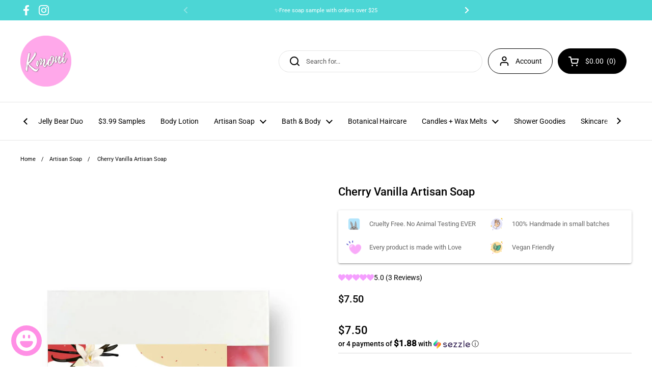

--- FILE ---
content_type: text/html; charset=utf-8
request_url: https://kmonicosmetics.com/collections/body-soap/products/cherry-vanilla-tea-artisan-soap
body_size: 70807
content:








<!doctype html>
<html class="no-js" lang="en">
<head>
	<!-- Added by AVADA SEO Suite -->
	





<meta name="twitter:image" content="http://kmonicosmetics.com/cdn/shop/products/PicsArt_11-26-01.53.47.jpg?v=1681171417">
    
<script>window.FPConfig = {};window.FPConfig.ignoreKeywords=["/cart","/account"]</script>





	<!-- /Added by AVADA SEO Suite -->

	<meta charset="utf-8">
  <meta http-equiv="X-UA-Compatible" content="IE=edge,chrome=1">
  <meta name="viewport" content="width=device-width, initial-scale=1.0, height=device-height, minimum-scale=1.0"><title>Cherry Vanilla Artisan Soap &ndash; Kmoni Cosmetics
</title><meta name="description" content="Induldge with our Cherry Vanilla Artisan soap. This bar is formulated to nurture and moisturize the skin. Infused with natural goodness including, Coconut Oil, Olive Oil, Palm Oil and Shea Butter. Great for sensitive skin. Scented with a beautiful harmony of essential oils including Dark Cherry, Vanilla and Almond Othe"><meta property="og:type" content="product">
  <meta property="og:title" content="Cherry Vanilla Artisan Soap">

  
    <meta property="og:image" content="http://kmonicosmetics.com/cdn/shop/products/PicsArt_11-26-01.53.47.jpg?v=1681171417&width=1024">
    <meta property="og:image:secure_url" content="https://kmonicosmetics.com/cdn/shop/products/PicsArt_11-26-01.53.47.jpg?v=1681171417&width=1024">
    <meta property="og:image:width" content="1024">
    <meta property="og:image:height" content="1024">
  
    <meta property="og:image" content="http://kmonicosmetics.com/cdn/shop/products/PicsArt_11-26-06.58.13.jpg?v=1681171420&width=1024">
    <meta property="og:image:secure_url" content="https://kmonicosmetics.com/cdn/shop/products/PicsArt_11-26-06.58.13.jpg?v=1681171420&width=1024">
    <meta property="og:image:width" content="1024">
    <meta property="og:image:height" content="1024">
  

  <meta property="product:price:amount" content="7.50">
  <meta property="product:price:currency" content="USD">
  <meta property="product:availability" content="in stock"><meta property="og:description" content="Induldge with our Cherry Vanilla Artisan soap. This bar is formulated to nurture and moisturize the skin. Infused with natural goodness including, Coconut Oil, Olive Oil, Palm Oil and Shea Butter. Great for sensitive skin. Scented with a beautiful harmony of essential oils including Dark Cherry, Vanilla and Almond Othe"><meta property="og:url" content="https://kmonicosmetics.com/products/cherry-vanilla-tea-artisan-soap">
<meta property="og:site_name" content="Kmoni Cosmetics"><meta name="twitter:card" content="summary"><meta name="twitter:title" content="Cherry Vanilla Artisan Soap">
  <meta name="twitter:description" content="Induldge with our Cherry Vanilla Artisan soap. This bar is formulated to nurture and moisturize the skin. Infused with natural goodness including, Coconut Oil, Olive Oil, Palm Oil and Shea Butter. Great for sensitive skin. Scented with a beautiful harmony of essential oils including Dark Cherry, Vanilla and Almond
Other Benefits:


Gentle Mild Cleanser


Ingredients: Saponified oils of Organic Coconut oil, Palm oil, Olive oil, Organic Shea Butter, Rapeseed oil, Organic Avocado oil, Castor oil, Mica, Fragrance, Cherry Oil
Vegan Friendly! Can be used on the Face + Body.
How to use: First wet your hands, and then rub soap gently between them until the bar lathers up. Massage the lather over your body/ face before rinsing with warm water.
Avoid eyes and sensitive areas.
">
  <meta name="twitter:image" content="https://kmonicosmetics.com/cdn/shop/products/PicsArt_11-26-01.53.47.jpg?crop=center&height=600&v=1681171417&width=600"><script type="application/ld+json">
  {
    "@context": "http://schema.org",
    "@type": "Product",
    "offers": [{
          "@type": "Offer",
          "name": "Default Title",
          "availability":"https://schema.org/InStock",
          "price": 7.5,
          "priceCurrency": "USD",
          "priceValidUntil": "2026-02-01","url": "/collections/body-soap/products/cherry-vanilla-tea-artisan-soap/products/cherry-vanilla-tea-artisan-soap?variant=41544271167641"
        }],"brand": {
      "name": "Kmoni Cosmetics"
    },
    "name": "Cherry Vanilla Artisan Soap",
    "description": "Induldge with our Cherry Vanilla Artisan soap. This bar is formulated to nurture and moisturize the skin. Infused with natural goodness including, Coconut Oil, Olive Oil, Palm Oil and Shea Butter. Great for sensitive skin. Scented with a beautiful harmony of essential oils including Dark Cherry, Vanilla and Almond\nOther Benefits:\n\n\nGentle Mild Cleanser\n\n\nIngredients: Saponified oils of Organic Coconut oil, Palm oil, Olive oil, Organic Shea Butter, Rapeseed oil, Organic Avocado oil, Castor oil, Mica, Fragrance, Cherry Oil\nVegan Friendly! Can be used on the Face + Body.\nHow to use: First wet your hands, and then rub soap gently between them until the bar lathers up. Massage the lather over your body\/ face before rinsing with warm water.\nAvoid eyes and sensitive areas.\n",
    "category": "",
    "url": "/collections/body-soap/products/cherry-vanilla-tea-artisan-soap/products/cherry-vanilla-tea-artisan-soap",
    "sku": "",
    "image": {
      "@type": "ImageObject",
      "url": "https://kmonicosmetics.com/cdn/shop/products/PicsArt_11-26-01.53.47.jpg?v=1681171417&width=1024",
      "image": "https://kmonicosmetics.com/cdn/shop/products/PicsArt_11-26-01.53.47.jpg?v=1681171417&width=1024",
      "name": "Cherry Vanilla Artisan Soap - Kmoni Cosmetics",
      "width": "1024",
      "height": "1024"
    }
  }
  </script><script type="application/ld+json">
  {
    "@context": "http://schema.org",
    "@type": "BreadcrumbList",
  "itemListElement": [{
      "@type": "ListItem",
      "position": 1,
      "name": "Home",
      "item": "https://kmonicosmetics.com"
    },{
          "@type": "ListItem",
          "position": 2,
          "name": "Artisan Soap",
          "item": "https://kmonicosmetics.com/collections/body-soap"
        }, {
          "@type": "ListItem",
          "position": 3,
          "name": "Cherry Vanilla Artisan Soap",
          "item": "https://kmonicosmetics.com/products/cherry-vanilla-tea-artisan-soap"
        }]
  }
  </script><script type="application/ld+json">
  {
    "@context": "http://schema.org",
    "@type" : "Organization",
  "name" : "Kmoni Cosmetics",
  "url" : "https://kmonicosmetics.com",
  "potentialAction": {
    "@type": "SearchAction",
    "target": "/search?q={search_term}",
    "query-input": "required name=search_term"
  }
  }
  </script><link rel="canonical" href="https://kmonicosmetics.com/products/cherry-vanilla-tea-artisan-soap">

  <link rel="preconnect" href="https://cdn.shopify.com"><link rel="preconnect" href="https://fonts.shopifycdn.com" crossorigin><link rel="preload" href="//kmonicosmetics.com/cdn/fonts/roboto/roboto_n5.250d51708d76acbac296b0e21ede8f81de4e37aa.woff2" as="font" type="font/woff2" crossorigin><link rel="preload" href="//kmonicosmetics.com/cdn/fonts/roboto/roboto_n4.2019d890f07b1852f56ce63ba45b2db45d852cba.woff2" as="font" type="font/woff2" crossorigin><style type="text/css">
@font-face {
  font-family: Roboto;
  font-weight: 500;
  font-style: normal;
  font-display: swap;
  src: url("//kmonicosmetics.com/cdn/fonts/roboto/roboto_n5.250d51708d76acbac296b0e21ede8f81de4e37aa.woff2") format("woff2"),
       url("//kmonicosmetics.com/cdn/fonts/roboto/roboto_n5.535e8c56f4cbbdea416167af50ab0ff1360a3949.woff") format("woff");
}
@font-face {
  font-family: Roboto;
  font-weight: 400;
  font-style: normal;
  font-display: swap;
  src: url("//kmonicosmetics.com/cdn/fonts/roboto/roboto_n4.2019d890f07b1852f56ce63ba45b2db45d852cba.woff2") format("woff2"),
       url("//kmonicosmetics.com/cdn/fonts/roboto/roboto_n4.238690e0007583582327135619c5f7971652fa9d.woff") format("woff");
}
@font-face {
  font-family: Roboto;
  font-weight: 500;
  font-style: normal;
  font-display: swap;
  src: url("//kmonicosmetics.com/cdn/fonts/roboto/roboto_n5.250d51708d76acbac296b0e21ede8f81de4e37aa.woff2") format("woff2"),
       url("//kmonicosmetics.com/cdn/fonts/roboto/roboto_n5.535e8c56f4cbbdea416167af50ab0ff1360a3949.woff") format("woff");
}
@font-face {
  font-family: Roboto;
  font-weight: 400;
  font-style: italic;
  font-display: swap;
  src: url("//kmonicosmetics.com/cdn/fonts/roboto/roboto_i4.57ce898ccda22ee84f49e6b57ae302250655e2d4.woff2") format("woff2"),
       url("//kmonicosmetics.com/cdn/fonts/roboto/roboto_i4.b21f3bd061cbcb83b824ae8c7671a82587b264bf.woff") format("woff");
}




</style>
<style type="text/css">

  :root {

    /* Font variables */

    --font-stack-headings: Roboto, sans-serif;
    --font-weight-headings: 500;
    --font-style-headings: normal;

    --font-stack-body: Roboto, sans-serif;
    --font-weight-body: 400;--font-weight-body-bold: 500;--font-style-body: normal;--font-weight-buttons: var(--font-weight-body);--font-weight-menu: var(--font-weight-body);--base-headings-size: 32;
    --base-headings-line: 1.2;
    --base-body-size: 13;
    --base-body-line: 1.5;

    --base-menu-size: 14;

    /* Color variables */

    --color-background-header: #ffffff;
    --color-secondary-background-header: rgba(0, 0, 0, 0.08);
    --color-opacity-background-header: rgba(255, 255, 255, 0);
    --color-text-header: #000000;
    --color-foreground-header: #fff;
    --color-accent-header: #e085ff;
    --color-foreground-accent-header: #000;
    --color-borders-header: rgba(0, 0, 0, 0.1);

    --color-background-main: #ffffff;
    --color-secondary-background-main: rgba(0, 0, 0, 0.08);
    --color-third-background-main: rgba(0, 0, 0, 0.04);
    --color-fourth-background-main: rgba(0, 0, 0, 0.02);
    --color-opacity-background-main: rgba(255, 255, 255, 0);
    --color-text-main: #000000;
    --color-foreground-main: #fff;
    --color-secondary-text-main: rgba(0, 0, 0, 0.6);
    --color-accent-main: #e085ff;
    --color-foreground-accent-main: #000;
    --color-borders-main: rgba(0, 0, 0, 0.15);

    --color-background-cards: #ffffff;
    --color-text-cards: #000000;
    --color-foreground-cards: #fff;
    --color-secondary-text-cards: rgba(0, 0, 0, 0.6);
    --color-accent-cards: #4cd6d5;
    --color-foreground-accent-cards: #000;
    --color-borders-cards: rgba(0,0,0,0);

    --color-background-footer: #ffffff;
    --color-text-footer: #000000;
    --color-accent-footer: #e085ff;
    --color-borders-footer: rgba(0, 0, 0, 0.15);

    --color-borders-forms-primary: rgba(0, 0, 0, 0.3);
    --color-borders-forms-secondary: rgba(0, 0, 0, 0.6);

    /* Borders */

    --border-width-cards: 1px;
    --border-radius-cards: 10px;
    --border-width-buttons: 1px;
    --border-radius-buttons: 30px;
    --border-width-forms: 1px;
    --border-radius-forms: 5px;

    /* Layout */
    --grid-gap-original-base: 24px;
    --container-vertical-space-base: 90px;

  }

  .facets__summary, #main select, .sidebar select {
    background-image: url('data:image/svg+xml;utf8,<svg width="13" height="8" fill="none" xmlns="http://www.w3.org/2000/svg"><path d="M1.414.086 7.9 6.57 6.485 7.985 0 1.5 1.414.086Z" fill="%23000000"/><path d="M12.985 1.515 6.5 8 5.085 6.586 11.571.101l1.414 1.414Z" fill="%23000000"/></svg>');
  }

  .card .star-rating__stars {
    background-image: url('data:image/svg+xml;utf8,<svg width="20" height="13" viewBox="0 0 14 13" fill="none" xmlns="http://www.w3.org/2000/svg"><path d="m7 0 1.572 4.837h5.085l-4.114 2.99 1.572 4.836L7 9.673l-4.114 2.99 1.571-4.837-4.114-2.99h5.085L7 0Z" stroke="%23000000" stroke-width="1"/></svg>');
  }
  .card .star-rating__stars-active {
    background-image: url('data:image/svg+xml;utf8,<svg width="20" height="13" viewBox="0 0 14 13" fill="none" xmlns="http://www.w3.org/2000/svg"><path d="m7 0 1.572 4.837h5.085l-4.114 2.99 1.572 4.836L7 9.673l-4.114 2.99 1.571-4.837-4.114-2.99h5.085L7 0Z" fill="%23000000" stroke-width="0"/></svg>');
  }

  .star-rating__stars {
    background-image: url('data:image/svg+xml;utf8,<svg width="20" height="13" viewBox="0 0 14 13" fill="none" xmlns="http://www.w3.org/2000/svg"><path d="m7 0 1.572 4.837h5.085l-4.114 2.99 1.572 4.836L7 9.673l-4.114 2.99 1.571-4.837-4.114-2.99h5.085L7 0Z" stroke="%23000000" stroke-width="1"/></svg>');
  }
  .star-rating__stars-active {
    background-image: url('data:image/svg+xml;utf8,<svg width="20" height="13" viewBox="0 0 14 13" fill="none" xmlns="http://www.w3.org/2000/svg"><path d="m7 0 1.572 4.837h5.085l-4.114 2.99 1.572 4.836L7 9.673l-4.114 2.99 1.571-4.837-4.114-2.99h5.085L7 0Z" fill="%23000000" stroke-width="0"/></svg>');
  }

</style>

<style id="root-height">
  :root {
    --window-height: 100vh;
  }
</style><link href="//kmonicosmetics.com/cdn/shop/t/43/assets/theme.css?v=128857495705649269311753132403" as="style" rel="preload"><link href="//kmonicosmetics.com/cdn/shop/t/43/assets/section-header.css?v=55180376225605288591753132397" as="style" rel="preload"><link href="//kmonicosmetics.com/cdn/shop/t/43/assets/section-main-product.css?v=147206090620585587591753132399" as="style" rel="preload"><link rel="preload" as="image" href="//kmonicosmetics.com/cdn/shop/products/PicsArt_11-26-01.53.47.jpg?v=1681171417&width=480" imagesrcset="//kmonicosmetics.com/cdn/shop/products/PicsArt_11-26-01.53.47.jpg?v=1681171417&width=240 240w,//kmonicosmetics.com/cdn/shop/products/PicsArt_11-26-01.53.47.jpg?v=1681171417&width=360 360w,//kmonicosmetics.com/cdn/shop/products/PicsArt_11-26-01.53.47.jpg?v=1681171417&width=420 420w,//kmonicosmetics.com/cdn/shop/products/PicsArt_11-26-01.53.47.jpg?v=1681171417&width=480 480w,//kmonicosmetics.com/cdn/shop/products/PicsArt_11-26-01.53.47.jpg?v=1681171417&width=640 640w,//kmonicosmetics.com/cdn/shop/products/PicsArt_11-26-01.53.47.jpg?v=1681171417&width=840 840w,//kmonicosmetics.com/cdn/shop/products/PicsArt_11-26-01.53.47.jpg?v=1681171417&width=1080 1080w,//kmonicosmetics.com/cdn/shop/products/PicsArt_11-26-01.53.47.jpg?v=1681171417&width=1280 1280w,//kmonicosmetics.com/cdn/shop/products/PicsArt_11-26-01.53.47.jpg?v=1681171417&width=1540 1540w" imagesizes="(max-width: 767px) calc(100vw - 20px), (max-width: 1360px) 50vw, 620px"><link href="//kmonicosmetics.com/cdn/shop/t/43/assets/theme.css?v=128857495705649269311753132403" rel="stylesheet" type="text/css" media="all" />

	<script>window.performance && window.performance.mark && window.performance.mark('shopify.content_for_header.start');</script><meta name="google-site-verification" content="sO8e_fopI7vQ9KM3zht0A9fxh32Syq-frZJjkTO3f4U">
<meta name="facebook-domain-verification" content="x0ywdafws8cpf8bg062payfx7wojba">
<meta id="shopify-digital-wallet" name="shopify-digital-wallet" content="/46742569113/digital_wallets/dialog">
<meta name="shopify-checkout-api-token" content="b122922fd00c7767cf55728d72028761">
<meta id="in-context-paypal-metadata" data-shop-id="46742569113" data-venmo-supported="false" data-environment="production" data-locale="en_US" data-paypal-v4="true" data-currency="USD">
<link rel="alternate" type="application/json+oembed" href="https://kmonicosmetics.com/products/cherry-vanilla-tea-artisan-soap.oembed">
<script async="async" src="/checkouts/internal/preloads.js?locale=en-US"></script>
<link rel="preconnect" href="https://shop.app" crossorigin="anonymous">
<script async="async" src="https://shop.app/checkouts/internal/preloads.js?locale=en-US&shop_id=46742569113" crossorigin="anonymous"></script>
<script id="apple-pay-shop-capabilities" type="application/json">{"shopId":46742569113,"countryCode":"US","currencyCode":"USD","merchantCapabilities":["supports3DS"],"merchantId":"gid:\/\/shopify\/Shop\/46742569113","merchantName":"Kmoni Cosmetics","requiredBillingContactFields":["postalAddress","email","phone"],"requiredShippingContactFields":["postalAddress","email","phone"],"shippingType":"shipping","supportedNetworks":["visa","masterCard","amex"],"total":{"type":"pending","label":"Kmoni Cosmetics","amount":"1.00"},"shopifyPaymentsEnabled":true,"supportsSubscriptions":true}</script>
<script id="shopify-features" type="application/json">{"accessToken":"b122922fd00c7767cf55728d72028761","betas":["rich-media-storefront-analytics"],"domain":"kmonicosmetics.com","predictiveSearch":true,"shopId":46742569113,"locale":"en"}</script>
<script>var Shopify = Shopify || {};
Shopify.shop = "testermoni.myshopify.com";
Shopify.locale = "en";
Shopify.currency = {"active":"USD","rate":"1.0"};
Shopify.country = "US";
Shopify.theme = {"name":"Kmoni Cosmetics  with Installments message","id":143435923609,"schema_name":"Local","schema_version":"1.0.6","theme_store_id":null,"role":"main"};
Shopify.theme.handle = "null";
Shopify.theme.style = {"id":null,"handle":null};
Shopify.cdnHost = "kmonicosmetics.com/cdn";
Shopify.routes = Shopify.routes || {};
Shopify.routes.root = "/";</script>
<script type="module">!function(o){(o.Shopify=o.Shopify||{}).modules=!0}(window);</script>
<script>!function(o){function n(){var o=[];function n(){o.push(Array.prototype.slice.apply(arguments))}return n.q=o,n}var t=o.Shopify=o.Shopify||{};t.loadFeatures=n(),t.autoloadFeatures=n()}(window);</script>
<script>
  window.ShopifyPay = window.ShopifyPay || {};
  window.ShopifyPay.apiHost = "shop.app\/pay";
  window.ShopifyPay.redirectState = null;
</script>
<script id="shop-js-analytics" type="application/json">{"pageType":"product"}</script>
<script defer="defer" async type="module" src="//kmonicosmetics.com/cdn/shopifycloud/shop-js/modules/v2/client.init-shop-cart-sync_BT-GjEfc.en.esm.js"></script>
<script defer="defer" async type="module" src="//kmonicosmetics.com/cdn/shopifycloud/shop-js/modules/v2/chunk.common_D58fp_Oc.esm.js"></script>
<script defer="defer" async type="module" src="//kmonicosmetics.com/cdn/shopifycloud/shop-js/modules/v2/chunk.modal_xMitdFEc.esm.js"></script>
<script type="module">
  await import("//kmonicosmetics.com/cdn/shopifycloud/shop-js/modules/v2/client.init-shop-cart-sync_BT-GjEfc.en.esm.js");
await import("//kmonicosmetics.com/cdn/shopifycloud/shop-js/modules/v2/chunk.common_D58fp_Oc.esm.js");
await import("//kmonicosmetics.com/cdn/shopifycloud/shop-js/modules/v2/chunk.modal_xMitdFEc.esm.js");

  window.Shopify.SignInWithShop?.initShopCartSync?.({"fedCMEnabled":true,"windoidEnabled":true});

</script>
<script defer="defer" async type="module" src="//kmonicosmetics.com/cdn/shopifycloud/shop-js/modules/v2/client.payment-terms_Ci9AEqFq.en.esm.js"></script>
<script defer="defer" async type="module" src="//kmonicosmetics.com/cdn/shopifycloud/shop-js/modules/v2/chunk.common_D58fp_Oc.esm.js"></script>
<script defer="defer" async type="module" src="//kmonicosmetics.com/cdn/shopifycloud/shop-js/modules/v2/chunk.modal_xMitdFEc.esm.js"></script>
<script type="module">
  await import("//kmonicosmetics.com/cdn/shopifycloud/shop-js/modules/v2/client.payment-terms_Ci9AEqFq.en.esm.js");
await import("//kmonicosmetics.com/cdn/shopifycloud/shop-js/modules/v2/chunk.common_D58fp_Oc.esm.js");
await import("//kmonicosmetics.com/cdn/shopifycloud/shop-js/modules/v2/chunk.modal_xMitdFEc.esm.js");

  
</script>
<script>
  window.Shopify = window.Shopify || {};
  if (!window.Shopify.featureAssets) window.Shopify.featureAssets = {};
  window.Shopify.featureAssets['shop-js'] = {"shop-cart-sync":["modules/v2/client.shop-cart-sync_DZOKe7Ll.en.esm.js","modules/v2/chunk.common_D58fp_Oc.esm.js","modules/v2/chunk.modal_xMitdFEc.esm.js"],"init-fed-cm":["modules/v2/client.init-fed-cm_B6oLuCjv.en.esm.js","modules/v2/chunk.common_D58fp_Oc.esm.js","modules/v2/chunk.modal_xMitdFEc.esm.js"],"shop-cash-offers":["modules/v2/client.shop-cash-offers_D2sdYoxE.en.esm.js","modules/v2/chunk.common_D58fp_Oc.esm.js","modules/v2/chunk.modal_xMitdFEc.esm.js"],"shop-login-button":["modules/v2/client.shop-login-button_QeVjl5Y3.en.esm.js","modules/v2/chunk.common_D58fp_Oc.esm.js","modules/v2/chunk.modal_xMitdFEc.esm.js"],"pay-button":["modules/v2/client.pay-button_DXTOsIq6.en.esm.js","modules/v2/chunk.common_D58fp_Oc.esm.js","modules/v2/chunk.modal_xMitdFEc.esm.js"],"shop-button":["modules/v2/client.shop-button_DQZHx9pm.en.esm.js","modules/v2/chunk.common_D58fp_Oc.esm.js","modules/v2/chunk.modal_xMitdFEc.esm.js"],"avatar":["modules/v2/client.avatar_BTnouDA3.en.esm.js"],"init-windoid":["modules/v2/client.init-windoid_CR1B-cfM.en.esm.js","modules/v2/chunk.common_D58fp_Oc.esm.js","modules/v2/chunk.modal_xMitdFEc.esm.js"],"init-shop-for-new-customer-accounts":["modules/v2/client.init-shop-for-new-customer-accounts_C_vY_xzh.en.esm.js","modules/v2/client.shop-login-button_QeVjl5Y3.en.esm.js","modules/v2/chunk.common_D58fp_Oc.esm.js","modules/v2/chunk.modal_xMitdFEc.esm.js"],"init-shop-email-lookup-coordinator":["modules/v2/client.init-shop-email-lookup-coordinator_BI7n9ZSv.en.esm.js","modules/v2/chunk.common_D58fp_Oc.esm.js","modules/v2/chunk.modal_xMitdFEc.esm.js"],"init-shop-cart-sync":["modules/v2/client.init-shop-cart-sync_BT-GjEfc.en.esm.js","modules/v2/chunk.common_D58fp_Oc.esm.js","modules/v2/chunk.modal_xMitdFEc.esm.js"],"shop-toast-manager":["modules/v2/client.shop-toast-manager_DiYdP3xc.en.esm.js","modules/v2/chunk.common_D58fp_Oc.esm.js","modules/v2/chunk.modal_xMitdFEc.esm.js"],"init-customer-accounts":["modules/v2/client.init-customer-accounts_D9ZNqS-Q.en.esm.js","modules/v2/client.shop-login-button_QeVjl5Y3.en.esm.js","modules/v2/chunk.common_D58fp_Oc.esm.js","modules/v2/chunk.modal_xMitdFEc.esm.js"],"init-customer-accounts-sign-up":["modules/v2/client.init-customer-accounts-sign-up_iGw4briv.en.esm.js","modules/v2/client.shop-login-button_QeVjl5Y3.en.esm.js","modules/v2/chunk.common_D58fp_Oc.esm.js","modules/v2/chunk.modal_xMitdFEc.esm.js"],"shop-follow-button":["modules/v2/client.shop-follow-button_CqMgW2wH.en.esm.js","modules/v2/chunk.common_D58fp_Oc.esm.js","modules/v2/chunk.modal_xMitdFEc.esm.js"],"checkout-modal":["modules/v2/client.checkout-modal_xHeaAweL.en.esm.js","modules/v2/chunk.common_D58fp_Oc.esm.js","modules/v2/chunk.modal_xMitdFEc.esm.js"],"shop-login":["modules/v2/client.shop-login_D91U-Q7h.en.esm.js","modules/v2/chunk.common_D58fp_Oc.esm.js","modules/v2/chunk.modal_xMitdFEc.esm.js"],"lead-capture":["modules/v2/client.lead-capture_BJmE1dJe.en.esm.js","modules/v2/chunk.common_D58fp_Oc.esm.js","modules/v2/chunk.modal_xMitdFEc.esm.js"],"payment-terms":["modules/v2/client.payment-terms_Ci9AEqFq.en.esm.js","modules/v2/chunk.common_D58fp_Oc.esm.js","modules/v2/chunk.modal_xMitdFEc.esm.js"]};
</script>
<script>(function() {
  var isLoaded = false;
  function asyncLoad() {
    if (isLoaded) return;
    isLoaded = true;
    var urls = ["https:\/\/public.zoorix.com\/sdk.min.js?shop=testermoni.myshopify.com","https:\/\/cdn.shopify.com\/s\/files\/1\/0467\/4256\/9113\/t\/5\/assets\/loy_46742569113.js?v=1645647830\u0026shop=testermoni.myshopify.com","https:\/\/sbzstag.cirkleinc.com\/?shop=testermoni.myshopify.com"];
    for (var i = 0; i < urls.length; i++) {
      var s = document.createElement('script');
      s.type = 'text/javascript';
      s.async = true;
      s.src = urls[i];
      var x = document.getElementsByTagName('script')[0];
      x.parentNode.insertBefore(s, x);
    }
  };
  if(window.attachEvent) {
    window.attachEvent('onload', asyncLoad);
  } else {
    window.addEventListener('load', asyncLoad, false);
  }
})();</script>
<script id="__st">var __st={"a":46742569113,"offset":-18000,"reqid":"749f3c22-68b1-4213-8089-31480bc6e687-1769121632","pageurl":"kmonicosmetics.com\/collections\/body-soap\/products\/cherry-vanilla-tea-artisan-soap","u":"3980ff503998","p":"product","rtyp":"product","rid":7203891740825};</script>
<script>window.ShopifyPaypalV4VisibilityTracking = true;</script>
<script id="captcha-bootstrap">!function(){'use strict';const t='contact',e='account',n='new_comment',o=[[t,t],['blogs',n],['comments',n],[t,'customer']],c=[[e,'customer_login'],[e,'guest_login'],[e,'recover_customer_password'],[e,'create_customer']],r=t=>t.map((([t,e])=>`form[action*='/${t}']:not([data-nocaptcha='true']) input[name='form_type'][value='${e}']`)).join(','),a=t=>()=>t?[...document.querySelectorAll(t)].map((t=>t.form)):[];function s(){const t=[...o],e=r(t);return a(e)}const i='password',u='form_key',d=['recaptcha-v3-token','g-recaptcha-response','h-captcha-response',i],f=()=>{try{return window.sessionStorage}catch{return}},m='__shopify_v',_=t=>t.elements[u];function p(t,e,n=!1){try{const o=window.sessionStorage,c=JSON.parse(o.getItem(e)),{data:r}=function(t){const{data:e,action:n}=t;return t[m]||n?{data:e,action:n}:{data:t,action:n}}(c);for(const[e,n]of Object.entries(r))t.elements[e]&&(t.elements[e].value=n);n&&o.removeItem(e)}catch(o){console.error('form repopulation failed',{error:o})}}const l='form_type',E='cptcha';function T(t){t.dataset[E]=!0}const w=window,h=w.document,L='Shopify',v='ce_forms',y='captcha';let A=!1;((t,e)=>{const n=(g='f06e6c50-85a8-45c8-87d0-21a2b65856fe',I='https://cdn.shopify.com/shopifycloud/storefront-forms-hcaptcha/ce_storefront_forms_captcha_hcaptcha.v1.5.2.iife.js',D={infoText:'Protected by hCaptcha',privacyText:'Privacy',termsText:'Terms'},(t,e,n)=>{const o=w[L][v],c=o.bindForm;if(c)return c(t,g,e,D).then(n);var r;o.q.push([[t,g,e,D],n]),r=I,A||(h.body.append(Object.assign(h.createElement('script'),{id:'captcha-provider',async:!0,src:r})),A=!0)});var g,I,D;w[L]=w[L]||{},w[L][v]=w[L][v]||{},w[L][v].q=[],w[L][y]=w[L][y]||{},w[L][y].protect=function(t,e){n(t,void 0,e),T(t)},Object.freeze(w[L][y]),function(t,e,n,w,h,L){const[v,y,A,g]=function(t,e,n){const i=e?o:[],u=t?c:[],d=[...i,...u],f=r(d),m=r(i),_=r(d.filter((([t,e])=>n.includes(e))));return[a(f),a(m),a(_),s()]}(w,h,L),I=t=>{const e=t.target;return e instanceof HTMLFormElement?e:e&&e.form},D=t=>v().includes(t);t.addEventListener('submit',(t=>{const e=I(t);if(!e)return;const n=D(e)&&!e.dataset.hcaptchaBound&&!e.dataset.recaptchaBound,o=_(e),c=g().includes(e)&&(!o||!o.value);(n||c)&&t.preventDefault(),c&&!n&&(function(t){try{if(!f())return;!function(t){const e=f();if(!e)return;const n=_(t);if(!n)return;const o=n.value;o&&e.removeItem(o)}(t);const e=Array.from(Array(32),(()=>Math.random().toString(36)[2])).join('');!function(t,e){_(t)||t.append(Object.assign(document.createElement('input'),{type:'hidden',name:u})),t.elements[u].value=e}(t,e),function(t,e){const n=f();if(!n)return;const o=[...t.querySelectorAll(`input[type='${i}']`)].map((({name:t})=>t)),c=[...d,...o],r={};for(const[a,s]of new FormData(t).entries())c.includes(a)||(r[a]=s);n.setItem(e,JSON.stringify({[m]:1,action:t.action,data:r}))}(t,e)}catch(e){console.error('failed to persist form',e)}}(e),e.submit())}));const S=(t,e)=>{t&&!t.dataset[E]&&(n(t,e.some((e=>e===t))),T(t))};for(const o of['focusin','change'])t.addEventListener(o,(t=>{const e=I(t);D(e)&&S(e,y())}));const B=e.get('form_key'),M=e.get(l),P=B&&M;t.addEventListener('DOMContentLoaded',(()=>{const t=y();if(P)for(const e of t)e.elements[l].value===M&&p(e,B);[...new Set([...A(),...v().filter((t=>'true'===t.dataset.shopifyCaptcha))])].forEach((e=>S(e,t)))}))}(h,new URLSearchParams(w.location.search),n,t,e,['guest_login'])})(!0,!0)}();</script>
<script integrity="sha256-4kQ18oKyAcykRKYeNunJcIwy7WH5gtpwJnB7kiuLZ1E=" data-source-attribution="shopify.loadfeatures" defer="defer" src="//kmonicosmetics.com/cdn/shopifycloud/storefront/assets/storefront/load_feature-a0a9edcb.js" crossorigin="anonymous"></script>
<script crossorigin="anonymous" defer="defer" src="//kmonicosmetics.com/cdn/shopifycloud/storefront/assets/shopify_pay/storefront-65b4c6d7.js?v=20250812"></script>
<script data-source-attribution="shopify.dynamic_checkout.dynamic.init">var Shopify=Shopify||{};Shopify.PaymentButton=Shopify.PaymentButton||{isStorefrontPortableWallets:!0,init:function(){window.Shopify.PaymentButton.init=function(){};var t=document.createElement("script");t.src="https://kmonicosmetics.com/cdn/shopifycloud/portable-wallets/latest/portable-wallets.en.js",t.type="module",document.head.appendChild(t)}};
</script>
<script data-source-attribution="shopify.dynamic_checkout.buyer_consent">
  function portableWalletsHideBuyerConsent(e){var t=document.getElementById("shopify-buyer-consent"),n=document.getElementById("shopify-subscription-policy-button");t&&n&&(t.classList.add("hidden"),t.setAttribute("aria-hidden","true"),n.removeEventListener("click",e))}function portableWalletsShowBuyerConsent(e){var t=document.getElementById("shopify-buyer-consent"),n=document.getElementById("shopify-subscription-policy-button");t&&n&&(t.classList.remove("hidden"),t.removeAttribute("aria-hidden"),n.addEventListener("click",e))}window.Shopify?.PaymentButton&&(window.Shopify.PaymentButton.hideBuyerConsent=portableWalletsHideBuyerConsent,window.Shopify.PaymentButton.showBuyerConsent=portableWalletsShowBuyerConsent);
</script>
<script data-source-attribution="shopify.dynamic_checkout.cart.bootstrap">document.addEventListener("DOMContentLoaded",(function(){function t(){return document.querySelector("shopify-accelerated-checkout-cart, shopify-accelerated-checkout")}if(t())Shopify.PaymentButton.init();else{new MutationObserver((function(e,n){t()&&(Shopify.PaymentButton.init(),n.disconnect())})).observe(document.body,{childList:!0,subtree:!0})}}));
</script>
<link id="shopify-accelerated-checkout-styles" rel="stylesheet" media="screen" href="https://kmonicosmetics.com/cdn/shopifycloud/portable-wallets/latest/accelerated-checkout-backwards-compat.css" crossorigin="anonymous">
<style id="shopify-accelerated-checkout-cart">
        #shopify-buyer-consent {
  margin-top: 1em;
  display: inline-block;
  width: 100%;
}

#shopify-buyer-consent.hidden {
  display: none;
}

#shopify-subscription-policy-button {
  background: none;
  border: none;
  padding: 0;
  text-decoration: underline;
  font-size: inherit;
  cursor: pointer;
}

#shopify-subscription-policy-button::before {
  box-shadow: none;
}

      </style>
<script id="sections-script" data-sections="product-recommendations" defer="defer" src="//kmonicosmetics.com/cdn/shop/t/43/compiled_assets/scripts.js?v=2130"></script>
<script>window.performance && window.performance.mark && window.performance.mark('shopify.content_for_header.end');</script>

  <script>
    const rbi = [];
    const ribSetSize = (img) => {
      if ( img.offsetWidth / img.dataset.ratio < img.offsetHeight ) {
        img.setAttribute('sizes', `${Math.ceil(img.offsetHeight * img.dataset.ratio)}px`);
      } else {
        img.setAttribute('sizes', `${Math.ceil(img.offsetWidth)}px`);
      }
    }
    const debounce = (fn, wait) => {
      let t;
      return (...args) => {
        clearTimeout(t);
        t = setTimeout(() => fn.apply(this, args), wait);
      };
    }
    window.KEYCODES = {
      TAB: 9,
      ESC: 27,
      DOWN: 40,
      RIGHT: 39,
      UP: 38,
      LEFT: 37,
      RETURN: 13
    };
    window.addEventListener('resize', debounce(()=>{
      for ( let img of rbi ) {
        ribSetSize(img);
      }
    }, 250));
  </script><noscript>
    <link rel="stylesheet" href="//kmonicosmetics.com/cdn/shop/t/43/assets/theme-noscript.css?v=34904310004456497621753132403">
  </noscript>

 <script type="text/javascript">
  window.Rivo = window.Rivo || {};
  window.Rivo.common = window.Rivo.common || {};
  window.Rivo.common.shop = {
    permanent_domain: 'testermoni.myshopify.com',
    currency: "USD",
    money_format: "${{amount}}",
    id: 46742569113
  };
  

  window.Rivo.common.template = 'product';
  window.Rivo.common.cart = {};
  window.Rivo.global_config = {"asset_urls":{"loy":{"api_js":"https:\/\/cdn.shopify.com\/s\/files\/1\/0194\/1736\/6592\/t\/1\/assets\/ba_rivo_api.js?v=1756411932","lp_js":"https:\/\/cdn.shopify.com\/s\/files\/1\/0194\/1736\/6592\/t\/1\/assets\/ba_rivo_lp.js?v=1756411931","lp_css":"https:\/\/cdn.shopify.com\/s\/files\/1\/0194\/1736\/6592\/t\/1\/assets\/ba_rivo_lp.css?v=1755697922","profile_js":"https:\/\/cdn.shopify.com\/s\/files\/1\/0194\/1736\/6592\/t\/1\/assets\/ba_rivo_profile.js?v=1756411930","profile_css":"https:\/\/cdn.shopify.com\/s\/files\/1\/0194\/1736\/6592\/t\/1\/assets\/ba_rivo_profile.css?v=1759172933","init_js":"https:\/\/cdn.shopify.com\/s\/files\/1\/0194\/1736\/6592\/t\/1\/assets\/ba_loy_init.js?v=1756411928","referrals_js":"https:\/\/cdn.shopify.com\/s\/files\/1\/0194\/1736\/6592\/t\/1\/assets\/ba_loy_referrals.js?v=1756411933","referrals_css":"https:\/\/cdn.shopify.com\/s\/files\/1\/0194\/1736\/6592\/t\/1\/assets\/ba_loy_referrals.css?v=1700287043","widget_js":"https:\/\/cdn.shopify.com\/s\/files\/1\/0037\/2110\/1430\/t\/963\/assets\/ba_loy_widget.js?v=1728252181","widget_css":"https:\/\/cdn.shopify.com\/s\/files\/1\/0194\/1736\/6592\/t\/1\/assets\/ba_loy_widget.css?v=1692840875","page_init_js":"https:\/\/cdn.shopify.com\/s\/files\/1\/0194\/1736\/6592\/t\/1\/assets\/ba_loy_page_init.js?v=1711433130","page_widget_js":"https:\/\/cdn.shopify.com\/s\/files\/1\/0194\/1736\/6592\/t\/1\/assets\/ba_loy_page_widget.js?v=1711432435","page_widget_css":"https:\/\/cdn.shopify.com\/s\/files\/1\/0194\/1736\/6592\/t\/1\/assets\/ba_loy_page.css?v=1693059047","page_preview_js":null,"app_proxy_applications_js":"https:\/\/cdn.shopify.com\/s\/files\/1\/0194\/1736\/6592\/t\/1\/assets\/app_proxy_application.js?v=1708835151"},"forms":{"init_js":"https:\/\/cdn.shopify.com\/s\/files\/1\/0194\/1736\/6592\/t\/1\/assets\/ba_forms_init.js?v=1711433134","widget_js":"https:\/\/cdn.shopify.com\/s\/files\/1\/0194\/1736\/6592\/t\/1\/assets\/ba_forms_widget.js?v=1711433135","forms_css":"https:\/\/cdn.shopify.com\/s\/files\/1\/0194\/1736\/6592\/t\/1\/assets\/ba_forms.css?v=1691714518"},"global":{"helper_js":"https:\/\/cdn.shopify.com\/s\/files\/1\/0194\/1736\/6592\/t\/1\/assets\/ba_tracking.js?v=1752615342"}},"proxy_paths":{"app_metrics":"\/app_metrics"},"aat":[],"pv":false,"sts":false,"bam":true,"batc":true,"fetch_url_to_string":false,"base_money_format":"${{amount}}","online_store_version":1,"loy_js_api_enabled":false,"hide_console_ad":false,"shopify_markets_enabled":false,"google_client_id":"105612801293-i27f7uh4jfd7tajl14hqbqlvd6dr5psc.apps.googleusercontent.com","multipass_v_token":false,"clear_latest_order_cache":false,"shop":{"id":46742569113,"name":"Kmoni Cosmetics","domain":"kmonicosmetics.com"},"theme_extension_local_assets":false};

  
    if (window.Rivo.common.template == 'product'){
      window.Rivo.common.product = {
        id: 7203891740825, price: 750, handle: "cherry-vanilla-tea-artisan-soap", tags: null,
        available: true, title: "Cherry Vanilla Artisan Soap", variants: [{"id":41544271167641,"title":"Default Title","option1":"Default Title","option2":null,"option3":null,"sku":"","requires_shipping":true,"taxable":true,"featured_image":null,"available":true,"name":"Cherry Vanilla Artisan Soap","public_title":null,"options":["Default Title"],"price":750,"weight":142,"compare_at_price":null,"inventory_management":"shopify","barcode":"","requires_selling_plan":false,"selling_plan_allocations":[]}]
      };
    }
  

    window.Rivo.loy_config = {"brand_theme_settings":{"enabled":true,"button_bg":"#f48fb1","header_bg":"#f48fb1","desc_color":"#737376","icon_color":"#3a3a3a","link_color":"#f48fb1","visibility":"both","cards_shape":"rounded","hide_widget":false,"launcher_bg":"#f48fb1","mobile_icon":"star","mobile_text":"Rewards","title_color":"#000000","banner_image":"","desktop_icon":"star","desktop_text":"Rewards","inputs_shape":"rounded","primary_font":null,"buttons_shape":"rounded","mobile_layout":"icon_with_text","primary_color":"#f48fb1","desktop_layout":"icon_with_text","launcher_shape":"circle","secondary_font":null,"container_shape":"rounded","mobile_placement":"right","button_text_color":"#000000","desktop_placement":"right","header_text_color":"#fff","powered_by_hidden":false,"launcher_text_color":"#ffffff","mobile_side_spacing":20,"desktop_side_spacing":20,"panel_order_settings":{"vip":3,"points":1,"referrals":2},"visibility_condition":"","mobile_bottom_spacing":20,"desktop_bottom_spacing":20,"hide_widget_permanently":false,"widget_icon_preview_url":"","hide_widget_launcher_on_mobile":false,"widget_banner_image_preview_url":""},"launcher_style_settings":{"enabled":true,"button_bg":"#f48fb1","header_bg":"#f48fb1","desc_color":"#737376","icon_color":"#3a3a3a","link_color":"#f48fb1","visibility":"both","cards_shape":"rounded","hide_widget":false,"launcher_bg":"#f48fb1","mobile_icon":"star","mobile_text":"Rewards","title_color":"#000000","banner_image":"","desktop_icon":"star","desktop_text":"Rewards","inputs_shape":"rounded","primary_font":null,"buttons_shape":"rounded","mobile_layout":"icon_with_text","primary_color":"#f48fb1","desktop_layout":"icon_with_text","launcher_shape":"circle","secondary_font":null,"container_shape":"rounded","mobile_placement":"right","button_text_color":"#000000","desktop_placement":"right","header_text_color":"#fff","powered_by_hidden":false,"launcher_text_color":"#ffffff","mobile_side_spacing":20,"desktop_side_spacing":20,"panel_order_settings":{"vip":3,"points":1,"referrals":2},"visibility_condition":"","mobile_bottom_spacing":20,"desktop_bottom_spacing":20,"hide_widget_permanently":false,"widget_icon_preview_url":"","hide_widget_launcher_on_mobile":false,"widget_banner_image_preview_url":""},"points_program_enabled":false,"referral_program_enabled":false,"membership_program_enabled":false,"vip_program_enabled":false,"vip_program_tier_type":"points_earned","vip_program_period":"lifetime","floating_widget_settings":{"enabled":true,"button_bg":"#f48fb1","header_bg":"#f48fb1","desc_color":"#737376","icon_color":"#3a3a3a","link_color":"#f48fb1","visibility":"both","cards_shape":"rounded","hide_widget":false,"launcher_bg":"#f48fb1","mobile_icon":"star","mobile_text":"Rewards","title_color":"#000000","banner_image":"","desktop_icon":"star","desktop_text":"Rewards","inputs_shape":"rounded","primary_font":null,"buttons_shape":"rounded","mobile_layout":"icon_with_text","primary_color":"#f48fb1","desktop_layout":"icon_with_text","launcher_shape":"circle","secondary_font":null,"container_shape":"rounded","mobile_placement":"right","button_text_color":"#000000","desktop_placement":"right","header_text_color":"#fff","powered_by_hidden":false,"launcher_text_color":"#ffffff","mobile_side_spacing":20,"desktop_side_spacing":20,"panel_order_settings":{},"visibility_condition":"","mobile_bottom_spacing":20,"desktop_bottom_spacing":20,"hide_widget_permanently":false,"widget_icon_preview_url":"","hide_widget_launcher_on_mobile":false,"widget_banner_image_preview_url":"","desktop_launcher_icon":null,"mobile_launcher_icon":null},"widget_custom_icons":{"brand_icon":null,"rewards":null,"ways_to_earn":null,"ways_to_redeem":null},"widget_css":"#baLoySectionWrapper .ba-loy-bg-color {\n  background: linear-gradient(125deg, hsla(340,82%,76%,1), hsla(340,91%,60%,1));\n}\n\n#baLoySectionWrapper .section-panel-wrapper {\n  box-shadow:rgba(0, 0, 0, 0.1) 0px 4px 15px 0px, rgba(0, 0, 0, 0.1) 0px 1px 2px 0px, #f48fb1 0px 2px 0px 0px inset;\n}\n\n\n\n\n.header-main, .header-secondary, .points-expiry-desc {\n\tcolor: #fff !important;\n}\n.main-default a.sign-in{\n  color: #f48fb1 !important;\n}\n\n.section-table-piece-detail-items .li-img path {\n  fill: #3a3a3a;\n}\n\n.buttons-icons-detail-image .li-img {\n  fill: #3a3a3a;\n}\n\n#baLoySectionWrapper .loy-button-main{\n    background: #f48fb1;\n    color: #000000;\n}\n\n  #baLoySectionWrapper .loy-button-main{\n    color: #000000;\n  }\n\n  #baLoySectionWrapper .main-default, #baLoySectionWrapper div.panel-section .head-title,#baLoySectionWrapper body {\n    color: #000000;\n  }\n\n  #baLoySectionWrapper .section-panel-wrapper .panel-desc, #baLoySectionWrapper .main-default.sign-in-text{\n    color: #737376;\n  }\n\n  #launcher-wrapper{\n    background: #f48fb1;\n  }\n\n#baLoySectionWrapper div.section-bottom{\n  display:none;\n}\n\n.ba-loy-namespace .ba-loy-messenger-frame, #launcher-wrapper{\n  right: 20px;\n  left: auto;\n}\n.ba-loy-namespace .ba-loy-messenger-frame {\n  bottom: 90px;\n}\n#launcher-wrapper{\n  bottom: 20px;\n}\n\n.launcher-text{\n  color: #ffffff !important;\n}\n\n#launcher-wrapper .launcher-desktop { display: block; }\n#launcher-wrapper .launcher-mobile  { display: none;  }\n\n@media (max-device-width: 851px) and (orientation: landscape), (max-width: 500px) {\n  .ba-loy-namespace .ba-loy-messenger-frame{\n    height: 100%;\n    min-height: 100%;\n    bottom: 0;\n    right: 0;\n    left: 0;\n    top: 0;\n    width: 100%;\n    border-radius: 0 !important;\n  }\n  #launcher-wrapper.up{\n    display: none;\n  }\n  #launcher-wrapper{\n    right: 20px;\n    left: auto;\n    bottom: 20px;\n  }\n  #launcher-wrapper .launcher-desktop { display: none;  }\n  #launcher-wrapper .launcher-mobile  { display: block; }\n}\n\n\n\n.ba-loy-circle{border-radius: 30px !important;}\n.ba-loy-rounded{border-radius: 10px !important;}\n.ba-loy-square{border-radius: 0px !important;}\n","domain_name":"loyalty.rivo.io","font_settings":{},"translations":{"vip_perks":"Perks","vip_tiers":"VIP Tiers","general_by":"by","vip_reward":"VIP reward","vip_status":"VIP Status","general_day":"Day","social_like":"Like","social_share":"Share","vip_benefits":"Benefits","general_error":"Hmm, something went wrong, please try again shortly","general_month":"Month","general_point":"Point","general_spend":"you spend","general_spent":"Spent","social_follow":"Follow","tos_expiry_at":"Reward expires on {{expiry_date}}.","vip_tier_desc":"Gain access to exclusive rewards.","general_credit":"Credit","general_points":"Points","general_redeem":"Redeem","general_reward":"reward","vip_tier_spend":"Spend {{amount}}","general_credits":"Credits","general_go_back":"Go back","general_rewards":"Rewards","general_sign_in":"Sign in","general_sign_up":"Sign up","referrals_title":"Referral Program","review_complete":"Post a product review","general_share_on":"Share on","general_you_have":"You have","tos_free_product":"Reward only applies to {{product_name}}","acct_creation_btn":"Start Earning","general_edit_date":"Edit Date","general_save_date":"Save date","general_show_more":"Show more","general_signed_up":"signed up","member_point_desc":"Earn points and turn these into rewards!","referral_complete":"Complete a Referral","tos_expiry_months":"Expires {{expiry_months}} month(s) after being redeemed.","vip_tier_achieved":"Unlocked {{tier_name}}","vip_tier_added_to":"Added to {{tier_name}}","acct_creation_desc":"Get rewarded for being an awesome customer","general_apply_code":"Apply code","general_share_link":"Share your Personal Link","referrals_email_to":"To","vip_achieved_until":"Achieved until","vip_tier_to_unlock":"to unlock","visitor_point_desc":"Earn points and turn these into rewards!","acct_creation_title":"Join and Earn Rewards","general_reward_show":"Show","member_header_title":"{points}","member_point_header":"Points","referrals_completed":"referrals completed so far","vip_tier_dropped_to":"Fell to {{tier_name}}","vip_tier_on_highest":"You did it! You're on the highest tier 🎉","general_balance_text":"store credit","general_past_rewards":"Past rewards","general_product_page":"product page","general_ways_to_earn":"Ways to earn","general_your_rewards":"Your rewards","referrals_email_send":"Send email","referrals_get_reward":"Get your","referrals_share_link":"Share this link with a friend for them to claim the reward","social_facebook_like":"Like page on Facebook","social_tiktok_follow":"Follow on TikTok","social_twitter_share":"Share link on Twitter","tos_min_order_amount":"Applies to all orders over {{min_order_amount}}.","vip_tier_earn_points":"Earn {{points}} Points","vip_tier_retained_to":"Kept {{tier_name}}","vip_tier_vip_history":"VIP History","visitor_header_title":"🏆 Rewards Program","visitor_point_header":"Earn Points","acct_creation_sign_in":"Already a member?","general_cancel_points":"Points canceled","general_no_points_yet":"No Points yet","general_refund_points":"Points refunded","general_sms_subscribe":"Subscribe to SMS","member_header_caption":"Your points","social_facebook_share":"Share link on Facebook","social_twitter_follow":"Follow on Twitter","vip_reward_earned_via":"Earned via {{vip_tier_name}} tier","vip_you_have_achieved":"You've achieved","wallet_pass_subscribe":"Add Wallet Pass","general_no_rewards_yet":"No rewards yet","general_place_an_order":"Place an order","general_upload_receipt":"Submit a Receipt","general_ways_to_redeem":"Ways to redeem","referrals_claim_reward":"Claim your gift","referrals_code_invalid":"This referral code is invalid","referrals_email_invite":"Refer friends by email","referrals_visitor_desc":"Refer a friend who makes a purchase and both of you will claim rewards.","review_complete_points":"{{points_amount}} Points for every review posted","tos_min_order_quantity":"Minimum {{min_order_quantity}} items required in cart.","visitor_header_caption":"Join now and unlock awesome rewards","general_birthday_reward":"Celebrate with a reward","general_discount_amount":"points for ${{discount_amount}} off","general_email_subscribe":"Subscribe to Emails","general_expiration_date":"Expiration Date","general_no_activity_yet":"No activity yet","general_placed_an_order":"Placed an order","general_points_activity":"Points History","general_share_via_email":"Share via Email","general_upcoming_reward":"Upcoming reward","general_you_have_points":"You have {{points}} points","membership_order_placed":"Credits earned from placing an order","referrals_email_message":"Message","referrals_invalid_email":"Please enter a valid email address","referrals_referral_code":"Your referral link to share","social_instagram_follow":"Follow on Instagram","tos_apply_to_collection":"Only for products in specific collections.","tos_max_shipping_amount":"Maximum shipping amount of {{max_shipping_amount}}.","vip_tier_no_vip_history":"No VIP membership history yet","general_enter_valid_date":"Please enter a valid date","general_points_for_every":"Points for every","general_uploaded_receipt":"Submitted a Receipt","general_vip_tier_upgrade":"VIP Tier Upgrade Points","referral_complete_points":"{{points_amount}} Points for every referral completed","referrals_call_to_action":"Refer friends and earn","referrals_claimed_reward":"Here's your","referrals_create_account":"Create an Account","referrals_status_blocked":"blocked","referrals_status_pending":"pending","referrals_your_referrals":"Your referrals","general_click_to_see_more":"View My Rewards Account","general_product_purchased":"Product Purchased","general_redeemed_a_reward":"Redeemed a Reward","general_use_discount_code":"Use this discount code on your next order!","referrals_already_visited":"Already visited this page","referrals_general_invalid":"Sorry, looks like this referral is invalid","referrals_referred_reward":"They will get","referrals_referrer_reward":"You will get","general_celebrate_birthday":"Celebrate a birthday","general_how_to_earn_points":"How do I earn Points?","loyalty_page_rewards_title":"Rewards","referrals_no_referrals_yet":"No referrals yet","referrals_progran_disabled":"This referral program is disabled","referrals_status_completed":"completed","review_complete_past_tense":"Posted a product review","general_add_product_to_cart":"Add product to cart","general_balance_text_plural":"Credits","general_fallback_first_name":"there","general_not_enough_earnings":"Not enough earnings to redeem","general_were_awarded_points":"were awarded points","general_manual_points_adjust":"manual points adjustment","referral_complete_past_tense":"Completed a Referral","referrals_similar_ip_invalid":"We are unable to process referrals within the same IP address","vip_tier_orders_placed_count":"Place {{amount}} Orders","general_activate_store_credit":"Activate Store Credit","general_celebrate_anniversary":"Celebrate Loyalty Anniversary","general_punch_card_checkpoint":"Punch Card Checkpoint","general_redeemed_store_credit":"Redeemed Store Credit","loyalty_page_rewards_subtitle":"You have the following rewards ready to use","checkout_ui_redeem_points_desc":"You have {{points}} points! Redeem for discounts on this order.","general_discount_amount_coupon":"${{discount_amount}} off coupon","general_have_not_earned_points":"You haven't earned any Points yet.","membership_page_benefits_title":"Membership Benefits","referrals_email_to_placeholder":"Add a comma-separated list of emails","referrals_name_must_be_present":"Please enter your first name","account_ui_loyalty_status_title":"Welcome, {{first_name}}! You have {{balance}} points","checkout_ui_redeem_points_login":"Log in","checkout_ui_redeem_points_title":"Redeem your points","general_add_points_default_note":"Points awarded by points import","general_celebrate_your_birthday":"Let's celebrate your birthday! 🎉 Please give us 30 days notice - otherwise, you'll have to wait another year.","general_please_choose_an_option":"Please choose an option from the","general_redeem_error_max_points":"Exceeded maximum points to spend","general_redeem_error_min_points":"Did not met minimum points to redeem","loyalty_page_banner_earn_button":"Earn points","loyalty_page_rewards_no_rewards":"No rewards yet","loyalty_page_ways_to_earn_title":"Ways to Earn","referrals_email_already_claimed":"This email has already been claimed","referrals_general_invalid_title":"We're Sorry","social_facebook_like_past_tense":"Liked a page on Facebook","social_tiktok_follow_past_tense":"Followed on TikTok","social_twitter_share_past_tense":"Shared a link on Twitter","loyalty_page_banner_login_button":"Sign In","loyalty_page_upload_receipt_help":"Upload a receipt within the last 30 days to earn points. Please lay the receipt on a flat surface and take a photo from a close distance.","social_facebook_share_past_tense":"Shared a link on Facebook","social_twitter_follow_past_tense":"Followed on Twitter","wallet_pass_subscribe_past_tense":"Added Wallet Pass","account_slideout_home_login_title":"Sign in to manage your account","general_points_for_judgeme_review":"JudgeMe review","loyalty_page_banner_redeem_button":"Redeem Rewards","loyalty_page_subscribe_email_help":"Subscribe to our email list and earn points","loyalty_page_ways_to_redeem_title":"Ways to Redeem","membership_page_benefits_subtitle":"Here's an overview of your membership benefits","referrals_account_already_claimed":"You already have an account. You can invite your friends to win rewards!","account_ui_loyalty_status_subtitle":"You're on the {{vip_tier_name}} tier","checkout_ui_redeemed_rewards_title":"Your rewards","general_reset_removal_default_note":"Existing points removed for points reset from import","loyalty_page_customer_birthday_day":"Day","loyalty_page_upload_receipt_attach":"Attach File","loyalty_page_upload_receipt_button":"Submit Receipt","loyalty_page_ways_to_earn_subtitle":"Earn points by completing these actions","referrals_your_referrals_show_here":"Your referrals will show here.","social_instagram_follow_past_tense":"Followed on Instagram","account_slideout_orders_login_title":"Sign in to view your orders","checkout_ui_points_estimation_title":"Complete this purchase to earn up to {{points}} points","checkout_ui_refer_friends_login_url":"account\/login?return_url=\/account\u0026email={{customer_email}}","general_loyalty_program_and_rewards":"Loyalty Program \u0026 Rewards","general_vip_tier_upgrade_past_tense":"{{tier_name}} Entry Points","general_your_rewards_will_show_here":"Your rewards will show here.","loyalty_page_banner_logged_in_title":"Welcome to the program","loyalty_page_banner_register_button":"Join Now","loyalty_page_explainer_step_1_title":"Signup","loyalty_page_explainer_step_2_title":"Earn","loyalty_page_explainer_step_3_title":"Redeem","loyalty_page_subscribe_email_button":"Subscribe","loyalty_page_upload_receipt_no_file":"Please select a file to upload","loyalty_page_upload_receipt_success":"Thanks! Your receipt will be reviewed shortly","membership_page_banner_login_button":"Sign In","membership_page_banner_login_prefix":"Already a member?","membership_tier_unlocked_past_tense":"Membership Signup","referrals_email_message_placeholder":"Customize your referral message. The referral link will be automatically added.","account_slideout_profile_login_title":"Sign in to manage your profile","checkout_ui_redeem_points_login_desc":"to view your points balance and discover rewards available for redemption.","loyalty_page_banner_logged_out_title":"Join our Loyalty Program","loyalty_page_customer_birthday_month":"Month","loyalty_page_customer_birthday_title":"Celebrate your birthday","loyalty_page_ways_to_redeem_subtitle":"Redeem points for these rewards","checkout_ui_points_estimation_subtext":"Loyalty points can be redeemed for rewards on future purchases. Actual points awarded may differ if other discounts are applied.","checkout_ui_refer_friends_login_title":"Claim your points from this purchase !","general_celebrate_birthday_past_tense":"Celebrated a birthday","account_dashboard_activity_block_title":"Your Activity","account_dashboard_member_card_cta_text":"View Rewards","account_dashboard_referral_block_title":"Refer a friend","general_reset_new_balance_default_note":"Points reset to new balance by points import","loyalty_page_explainer_logged_in_title":"Hi \u003cspan rivo-x-data rivo-x-text=\"$store.customer.first_name\"\u003e\u003c\/span\u003e, you have \u003cstrong\u003e\u003cspan rivo-x-data rivo-x-text=\"$store.customer.points_tally\"\u003e\u003c\/span\u003e\u003c\/strong\u003e Points","loyalty_page_explainer_step_1_subtitle":"Create an account on our store","loyalty_page_explainer_step_2_subtitle":"Earn points for shopping","loyalty_page_explainer_step_3_subtitle":"Redeem points for discounts","loyalty_page_vip_tiers_logged_in_title":"VIP Tiers","membership_page_explainer_step_1_title":"Signup","membership_page_explainer_step_2_title":"Earn","membership_page_explainer_step_3_title":"Redeem","membership_recurring_signup_past_tense":"Recurring Credit","loyalty_page_activity_table_header_date":"Date","loyalty_page_activity_table_no_activity":"No activity yet","loyalty_page_explainer_logged_out_title":"How it Works","loyalty_page_vip_tiers_logged_out_title":"VIP Tiers","membership_page_banner_logged_out_title":"Join our Membership Program","membership_page_banner_login_button_url":"\/account\/login?return_url=\/account","account_dashboard_member_card_body_title":"You have \u003cstrong\u003e\u003cspan rivo-x-data rivo-x-text=\"$store.customer.pretty_points_tally\"\u003e\u003c\/span\u003e\u003c\/strong\u003e Points","account_ui_loyalty_status_cta_button_url":"\/pages\/loyalty-program","checkout_ui_redeem_points_alternate_name":"points","checkout_ui_redeemed_rewards_description":"Your rewards available to use","checkout_ui_redeemed_rewards_login_title":"Log in","checkout_ui_refer_friends_referral_title":"Refer a Friend","general_celebrate_anniversary_past_tense":"Celebrated Loyalty Anniversary","loyalty_page_activity_expiration_warning":"Expiration Date: \u003cspan rivo-x-data rivo-x-text=\"$store.customer.points_expiry\"\u003e\u003c\/span\u003e","loyalty_page_customer_birthday_save_date":"Save Date","referrals_create_account_to_claim_coupon":"Create an Account to claim your coupon","account_dashboard_referral_block_subtitle":"Give your friends a reward and claim your own when they make a purchase","account_ui_loyalty_status_cta_button_text":"View Rewards","checkout_ui_redeemed_rewards_select_label":"Select a Reward","loyalty_page_activity_table_header_action":"Activity","loyalty_page_banner_logged_in_description":"As a member, you will earn points for shopping","loyalty_page_explainer_logged_in_subtitle":"Here's an overview of your current points balance and recent activity","loyalty_page_vip_tiers_logged_in_subtitle":"You are on the \u003cspan rivo-x-data rivo-x-text=\"$store.customer?.current_vip_tier_info?.tier?.name\"\u003e\u003c\/span\u003e tier","membership_page_banner_add_to_cart_button":"Join Now","membership_page_explainer_logged_in_title":"Hi \u003cspan rivo-x-data=\"{ username: $store.customer.first_name || 'there' }\" rivo-x-text=\"username\"\u003e\u003c\/span\u003e, you have \u003cstrong\u003e\u003cspan rivo-x-data rivo-x-text=\"$store.customer.pretty_points_tally\"\u003e\u003c\/span\u003e\u003c\/strong\u003e Points","membership_page_explainer_step_1_subtitle":"Create an account on our store","membership_page_explainer_step_2_subtitle":"Earn points for shopping","membership_page_explainer_step_3_subtitle":"Redeem points for discounts","account_dashboard_member_card_header_title":"Welcome \u003cspan rivo-x-data rivo-x-text=\"$store.customer?.first_name\"\u003e\u003c\/span\u003e","account_dashboard_vip_tiers_progress_title":"VIP Tier Status","general_converted_to_credits_external_note":"Converted your points balance to store credit","general_converted_to_credits_internal_note":"Converted from points to store credit","loyalty_page_banner_logged_out_description":"Join for free and begin earning points \u0026 rewards every time you shop.","loyalty_page_vip_tiers_logged_out_subtitle":"Join our VIP loyalty program to unlock exclusive rewards available only to members.","membership_page_activity_table_header_date":"Date","membership_page_activity_table_no_activity":"No activity yet","membership_page_explainer_logged_out_title":"How it Works","account_dashboard_member_card_body_subtitle":"You're on the \u003cspan rivo-x-data rivo-x-text=\"$store.customer?.current_vip_tier_info?.tier?.name\"\u003e\u003c\/span\u003e tier","account_dashboard_referral_block_share_html":"\u003ca href=\"\/pages\/refer-a-friend\"\u003eEmail your link to friends\u003c\/a\u003e or \u003ca href=\"\/pages\/refer-a-friend?popup_panel=email_stats\"\u003eget your stats\u003c\/a\u003e","checkout_ui_login_notification_banner_title":"Have loyalty discounts or rewards that you'd like to apply?","checkout_ui_refer_friends_login_description":"Log in or register to activate your loyalty account, redeem your points and access your special offers.","loyalty_page_activity_table_header_earnings":"Points","membership_page_activity_expiration_warning":"Expiration Date: \u003cspan rivo-x-data rivo-x-text=\"$store.customer.points_expiry\"\u003e\u003c\/span\u003e","membership_recurring_anniversary_past_tense":"Membership Anniversary Credits","account_dashboard_unused_rewards_block_title":"Use your rewards","checkout_ui_redeem_incremental_earnings_desc":"How much of your ${{balance}} in balance would you like to redeem?","checkout_ui_refer_friends_login_button_title":"Activate my account","general_order_placed_store_credit_multiplier":"Earn cash back for every $1 spent","loyalty_page_vip_tiers_progress_column_title":"Tier Status","membership_page_activity_table_header_action":"Activity","membership_page_explainer_logged_in_subtitle":"Here's an overview of your current points balance and recent activity","referrals_email_your_friend_has_referred_you":"Your friend has referred you to {{shop_name}}","account_dashboard_vip_tiers_progress_subtitle":"Earn \u003cspan rivo-x-data rivo-x-text=\"$store.customer?.current_vip_tier_info?.next_tier?.formatted_to_spend_or_earn\"\u003e\u003c\/span\u003e points to reach the \u003cspan rivo-x-data rivo-x-text=\"$store.customer?.current_vip_tier_info?.next_tier?.name\"\u003e\u003c\/span\u003e tier.","checkout_ui_login_notification_banner_subtext":"to login to your account","checkout_ui_redeem_incremental_earnings_login":"Log in","checkout_ui_redeem_incremental_earnings_title":"Redeem store balance","checkout_ui_redeem_points_select_custom_label":"{{reward_name}} orders ${{min_order_amount}}+ for {{points_amount}} points","checkout_ui_refer_friends_referral_button_url":"","membership_page_banner_add_to_cart_button_url":"\/membership-add-to-cart","membership_page_banner_logged_out_description":"Unlock exclusive savings, rewards \u0026 VIP access.","referrals_email_checkout_out_and_claim_reward":"Check out the referral link and claim a free reward.","account_dashboard_rewards_progress_block_title":"Earn more rewards","checkout_ui_redeem_points_select_discount_desc":"Please select a discount","checkout_ui_redeemed_rewards_login_description":"to view your rewards available to use.","checkout_ui_refer_friends_referral_description":"Share your referral link with friends and earn rewards each time a new friend makes a purchase.","membership_page_activity_table_header_earnings":"Points","account_dashboard_unused_rewards_block_subtitle":"Use your previously redeemed rewards:","checkout_ui_login_notification_banner_link_text":"Click here","checkout_ui_redeem_points_select_discount_label":"Select Discount","checkout_ui_redeemed_rewards_select_description":"Please select a reward","checkout_ui_refer_friends_referral_button_title":"Refer a Friend","loyalty_page_vip_tiers_progress_column_subtitle":"Earn \u003cspan rivo-x-data rivo-x-text=\"$store.customer?.current_vip_tier_info?.next_tier?.formatted_to_spend_or_earn\"\u003e\u003c\/span\u003e points to reach the \u003cspan rivo-x-data rivo-x-text=\"$store.customer?.current_vip_tier_info?.next_tier?.name\"\u003e\u003c\/span\u003e tier.","account_dashboard_unused_rewards_block_date_text":"Redeemed on: {{date}}","account_dashboard_referral_block_copy_button_text":"Copy","account_dashboard_rewards_progress_block_subtitle":"Earn another \u003cspan rivo-x-data rivo-x-text=\"$store.customer.pretty_points_amount_to_next_reward\"\u003e\u003c\/span\u003e points to unlock a \u003cspan rivo-x-data rivo-x-text=\"$store.customer.next_reward?.name\"\u003e\u003c\/span\u003e reward\u003c\/p\u003e","account_dashboard_unused_rewards_block_no_rewards":"No rewards yet","checkout_ui_redeem_incremental_earnings_login_desc":"to view your balance.","checkout_ui_refer_friends_referral_text_field_label":"Your referral link","account_dashboard_vip_tiers_progress_completed_subtitle":"Congrats! You've reached the highest tier.","checkout_ui_redeem_incremental_earnings_form_input_label":"Earnings amount","checkout_ui_redeem_incremental_discount_code_change_error":"{{code}} couldn't be used with your existing discounts.","checkout_ui_redeem_incremental_earnings_form_submit_button":"Redeem","checkout_ui_redeem_points_not_enough_points_banner_message":"You're {{points_amount}} points away from a reward","account_dashboard_rewards_progress_block_completed_subtitle":"Keep earning points to unlock more rewards"},"custom_css":null,"ways_to_earn":[{"id":21818,"title":"Sign up","status":"active","name":null,"trigger":"customer_member_enabled","points_amount":100,"credits_amount":0.0,"balance_amount":100,"description":null,"url":null,"button_text":null,"pretty_earnings_text":"100 Points","card_click_method":null,"hidden_from_ui":false,"multi_balance_settings_by_tiers":{},"multipliers":[],"currency_base_amount":1,"points_type":"fixed"},{"id":21889,"title":"Place an order","status":"active","name":null,"trigger":"order_placed","points_amount":5,"credits_amount":0.0,"balance_amount":5,"description":"Earn cash back for every $1 spent","url":null,"button_text":null,"pretty_earnings_text":"5 Points","card_click_method":null,"hidden_from_ui":false,"multi_balance_settings_by_tiers":{},"multipliers":[],"currency_base_amount":1,"points_type":"multiplier"}],"points_rewards":[{"id":94557,"name":"$5 off coupon","enabled":true,"points_amount":500,"points_type":"fixed","reward_type":"fixed_amount","source":"points","pretty_display_rewards":"$5 off coupon (500 points required)","icon_url":null,"pretty_points_amount":"500","purchase_type":"one_time","recurring_cycle_limit":null,"min_order_quantity":null,"terms_of_service":{"reward_type":"fixed_amount","applies_to":"entire","show_tos":false},"pretty_terms_of_service":""},{"id":94558,"name":"$10 off coupon","enabled":true,"points_amount":1000,"points_type":"fixed","reward_type":"fixed_amount","source":"points","pretty_display_rewards":"$10 off coupon (1,000 points required)","icon_url":null,"pretty_points_amount":"1,000","purchase_type":"one_time","recurring_cycle_limit":null,"min_order_quantity":null,"terms_of_service":{"reward_type":"fixed_amount","applies_to":"entire","show_tos":false},"pretty_terms_of_service":""},{"id":94559,"name":"$20 off coupon","enabled":true,"points_amount":2000,"points_type":"fixed","reward_type":"fixed_amount","source":"points","pretty_display_rewards":"$20 off coupon (2,000 points required)","icon_url":null,"pretty_points_amount":"2,000","purchase_type":"one_time","recurring_cycle_limit":null,"min_order_quantity":null,"terms_of_service":{"reward_type":"fixed_amount","applies_to":"entire","show_tos":false},"pretty_terms_of_service":""}],"rewards":[{"id":94557,"name":"$5 off coupon","enabled":true,"points_amount":500,"points_type":"fixed","reward_type":"fixed_amount","source":"points","pretty_display_rewards":"$5 off coupon (500 points required)","icon_url":null,"pretty_points_amount":"500","purchase_type":"one_time","recurring_cycle_limit":null,"min_order_quantity":null,"terms_of_service":{"reward_type":"fixed_amount","applies_to":"entire","show_tos":false},"pretty_terms_of_service":""},{"id":94558,"name":"$10 off coupon","enabled":true,"points_amount":1000,"points_type":"fixed","reward_type":"fixed_amount","source":"points","pretty_display_rewards":"$10 off coupon (1,000 points required)","icon_url":null,"pretty_points_amount":"1,000","purchase_type":"one_time","recurring_cycle_limit":null,"min_order_quantity":null,"terms_of_service":{"reward_type":"fixed_amount","applies_to":"entire","show_tos":false},"pretty_terms_of_service":""},{"id":94559,"name":"$20 off coupon","enabled":true,"points_amount":2000,"points_type":"fixed","reward_type":"fixed_amount","source":"points","pretty_display_rewards":"$20 off coupon (2,000 points required)","icon_url":null,"pretty_points_amount":"2,000","purchase_type":"one_time","recurring_cycle_limit":null,"min_order_quantity":null,"terms_of_service":{"reward_type":"fixed_amount","applies_to":"entire","show_tos":false},"pretty_terms_of_service":""}],"referral_rewards":{"referrer_reward":{"id":94560,"name":"$5 off coupon","reward_type":"fixed_amount","properties":{"applies_to":"entire","auto_redeem_enabled":false}},"referred_reward":{"id":94561,"name":"$5 off coupon","reward_type":"fixed_amount","properties":{"applies_to":"entire","auto_redeem_enabled":false}}},"referral_settings":{"referrals_landing_path":null,"referrals_landing_domain":null},"referral_social_settings":{"sms":false,"email":false,"twitter":true,"facebook":true,"whatsapp":false,"share_order":["email","sms","twitter","facebook","whatsapp","link"],"sms_message":"","twitter_message":"","whatsapp_message":""},"referrals_customer_account_required":false,"friend_discounts_disabled":false,"vip_tiers":[],"account_embed_widget_settings":{"enabled":false,"target_page":null,"custom_insert_method":null},"loyalty_landing_page_settings":{"enabled":false,"template_suffix":"rivo-loyalty-landing-page","vip_tiers_table_data":[]},"membership_landing_page_settings":{"enabled":false,"template_suffix":"rivo-membership-landing-page"},"account_dashboard_settings":{},"forms":[],"points_expiry_enabled":false,"frontend":{},"referral_campaigns":[],"paid_membership_settings":{"faq":[],"name":null,"page_title":"Membership","landing_path":"\/","credits_enabled":false,"product_enabled":false,"billing_interval":"month","cancellation_policy":"immediate","free_shipping_enabled":true,"page_guest_description":"Join our membership program to get access to exclusive discounts, offers, and more!","page_member_description":"You're getting access to exclusive discounts, offers, and more!","custom_dashboard_enabled":false,"exclusive_access_enabled":true,"priority_support_enabled":true,"landing_path_redirect_enabled":true,"landing_settings":{"faq_items":[],"faq_title_text":"FAQ","sections_order":["hero","member_details","member_activity","benefits","faq"],"tab_font_color":"inherit","hero_title_text":"Membership","benefits_title_text":"Benefits","faq_section_enabled":true,"custom_frame_enabled":false,"faq_description_text":"Here are some frequently asked questions","hero_section_enabled":true,"hero_description_text":"You're getting access to exclusive discounts, offers, and more!","main_background_color":"inherit","custom_sidebar_enabled":false,"faq_section_font_color":"inherit","benefits_section_enabled":true,"member_card_logo_enabled":false,"benefits_description_text":"Here's what you get with your membership","benefits_section_font_color":"inherit","faq_section_background_color":"inherit","member_details_section_enabled":true,"member_activity_section_enabled":true,"benefits_section_background_color":"inherit"}},"checkout_ui_settings":{"global_show_login_enabled":false,"global_show_login_header_enabled":false,"redeem_credits_show_login_enabled":false,"shopify_markets_metaobject_enabled":false,"redeem_points_use_custom_select_label":false,"redeem_points_show_all_rewards_enabled":false,"redeem_points_select_apply_button_enabled":false,"redeem_points_default_select_label_enabled":true,"hide_all_checkout_extensions_from_countries":[],"post_purchase_referral_preview_mode_enabled":false,"only_show_checkout_extensions_from_countries":[],"post_purchase_referral_share_buttons_enabled":false,"redeem_points_disable_reward_options_enabled":false,"redeem_incremental_earnings_show_login_enabled":false,"redeem_points_hide_redeem_when_discount_exists":false,"redeem_points_not_enough_points_banner_enabled":false,"redeem_incremental_earnings_balance_to_currency":false,"redeemed_rewards_hide_selections_when_no_options":false,"redeem_points_hide_selections_unless_discount_exists":false,"redeemed_rewards_hide_selections_when_discount_applied":false,"redeem_incremental_earnings_input_amount_stepper_enabled":false,"redeem_incremental_earnings_hide_redeem_when_discount_exists":false,"redeem_incremental_earnings_hide_redeem_unless_minimum_order_value_is_met":false},"membership_tiers":[],"credit_mode":false,"active_bonus_campaign":null,"js_api_config":{"emit_points_balances_on_load":false},"auto_login":{"enabled":false,"email_provider":"kl","email_identifier":"utm_klaviyo_profile_id","auto_login_reload_enabled":false,"auto_login_bypass_only_mode_enabled":false},"account_widget_settings":{"enabled":false,"or_text":"OR","city_text":"City","edit_text":"Edit","name_text":"Name","email_text":"Email","order_text":"Order","phone_text":"Phone","taxes_text":"Taxes","total_text":"Total","cards_shape":"rounded","delete_text":"Delete","select_text":"Select","address_text":"Address","company_text":"Company","country_text":"Country","inputs_shape":"rounded","buttons_shape":"rounded","discount_text":"Discount","primary_color":"#20124d","province_text":"Province","shipping_text":"Shipping","subtotal_text":"Subtotal","zip_code_text":"ZIP Code","home_cta_1_url":"\/pages\/loyalty-program-2","home_cta_2_url":"\/pages\/loyalty-program-2","home_cta_3_url":"https:\/\/rivo-stu.myshopify.com\/pages\/loyalty-program-2","last_name_text":"Last Name","launcher_shape":"circle","container_shape":"rounded","favorites_title":"Favorites","first_name_text":"First Name","home_cta_1_text":"View Rewards","home_cta_2_text":"Manage Subscriptions","home_cta_3_text":"Manage Subscriptions","input_font_size":16,"show_powered_by":false,"add_to_cart_text":"Add to Cart","footer_font_size":14,"footer_home_text":"For You","saved_cart_title":"Saved from Cart","toast_font_color":"#FFFFFF","are_you_sure_text":"Are you sure you want to?","collections_title":"Collections","contact_info_text":"Contact info","currency_decimals":0,"default_font_size":16,"desktop_placement":"left","email_placeholder":"Enter your email","favorites_enabled":false,"google_login_text":"Sign in with Google","login_button_text":"Get Login Code","login_issues_link":"\/account\/login","login_issues_text":"Click here to login with your password if you are having issues","my_addresses_text":"My Addresses","order_placed_text":"Placed on","verify_title_text":"Enter the code we just sent to [[email]]","all_favorites_text":"All Favorites","footer_orders_text":"Orders","home_cta_1_enabled":true,"home_cta_2_enabled":true,"home_cta_3_enabled":false,"latest_order_title":"Latest Order","notifications_text":"Notifications","profile_list_links":[],"reload_after_login":false,"saved_cart_enabled":false,"shop_login_enabled":false,"verify_button_text":"Verify Code","address_line_2_text":"Apartment, suite, etc.","apple_login_enabled":false,"delete_address_text":"Yes, Delete Address","footer_profile_text":"Profile","locale_urls_enabled":false,"mobile_side_spacing":20,"my_preferences_text":"My Preferences","payment_method_text":"Payment Method","popular_today_title":"Popular Today","select_country_text":"Select Country","select_options_text":"Select Options","slideout_icon_color":"#303030","update_profile_text":"Update Profile","view_favorites_text":"View Favorites","billing_address_text":"Billing Address","desktop_side_spacing":20,"excluded_product_ids":[],"favorites_load_delay":0,"footer_icons_enabled":false,"google_login_enabled":false,"home_logged_in_title":"Welcome \u003cspan rivo-ax-text='$store.rivo_profile_customer.first_name'\u003e\u003c\/span\u003e","legacy_login_enabled":true,"order_cancelled_text":"Cancelled on","profile_log_out_text":"Log out","save_collection_text":"Save Collection","select_province_text":"Select Province","shipping_method_text":"Shipping Method","address_default_badge":"Default","alternate_login_title":"Having issues signing in?","home_logged_out_title":"Login to your account","mobile_bottom_spacing":20,"order_returns_enabled":false,"popular_today_enabled":true,"recently_viewed_title":"Recently Viewed","replace_account_links":true,"shipping_address_text":"Shipping Address","slideout_border_color":"#E0E0E0","add_to_collection_text":"Add to Collection","compare_at_price_color":"#c70000","custom_sub_cta_enabled":false,"desktop_bottom_spacing":20,"hide_sold_out_products":false,"login_footer_font_size":12,"order_tracking_partner":"shopify","orders_logged_in_title":"Your Orders","popular_products_count":20,"product_rating_enabled":false,"shop_pay_login_enabled":false,"slideout_subdued_color":"#F7F7F7","toast_background_color":"#1a1a1a","added_to_cart_link_text":"Go to Cart","additional_details_text":"Additional Details","alternate_login_enabled":false,"home_logged_in_subtitle":"You have \u003cspan rivo-ax-text='$store.rivo_profile_customer?.pretty_points_tally'\u003e\u003c\/span\u003e points","ignore_inventory_policy":false,"order_buy_again_enabled":false,"orders_empty_state_text":"You haven't placed any orders yet","orders_logged_out_title":"Login to view, track, and manage your orders","post_login_reload_paths":[],"recently_viewed_enabled":true,"section_title_font_size":18,"shopify_markets_enabled":false,"survey_next_button_text":"Next","survey_skip_button_text":"Skip","alternate_login_subtitle":"Use one of the following methods below to sign in.","custom_hide_product_tags":[],"desktop_sidebar_position":"left","home_logged_out_subtitle":"Get access to your rewards, referrals, and more","legacy_gift_card_enabled":false,"order_cancel_button_text":"Cancel Order","replace_legacy_app_links":false,"shipping_addresses_title":"Shipping Addresses","verify_login_issues_link":"\/#rivo","verify_login_issues_text":"Having issues? Click here to try again.","home_cta_1_primary_button":true,"home_cta_2_primary_button":false,"home_cta_3_primary_button":false,"order_returns_button_text":"Start a Return","slideout_background_color":"#FFFFFF","accepts_sms_marketing_text":"Text me with news and offers","add_shipping_address_title":"Add Shipping Address","added_to_cart_link_enabled":false,"alternate_login_email_text":"Sign in with an email and password","create_new_collection_text":"Create New Collection","favorites_empty_state_text":"No favorited products","logged_out_title_font_size":24,"mini_block_title_font_size":13,"order_tracking_button_text":"Track Shipment","primary_button_class_names":"button button--primary","redirect_from_account_page":true,"save_shipping_address_text":"Save Shipping Address","alternate_login_google_text":"Sign in with Google","buy_again_notification_text":"Order added to the cart","edit_shipping_address_title":"Edit Shipping Address","favorite_button_active_text":"Added to favorites","home_button_membership_text":"Credit","home_loyalty_button_enabled":false,"login_verify_identity_title":"Verify your identity","order_buy_again_button_text":"Buy Again","order_cancel_button_enabled":false,"profile_list_contact_us_url":"#","saved_cart_empty_state_text":"No saved cart items","set_as_default_address_text":"Set as default address","slideout_heading_font_color":"#303030","account_verification_enabled":false,"collections_empty_state_text":"No collections","email_cannot_be_changed_text":"Email used for login cannot be updated","exposed_line_item_properties":[],"favorite_button_active_color":"#FF5E5E","home_logged_out_orders_title":"Sign in to access your orders","login_accepts_marketing_text":"Email me with updates and offers","order_returns_fulfilled_only":false,"order_track_shipment_enabled":true,"profile_list_contact_us_text":"Contact Us","secondary_button_class_names":"button button--secondary","accepts_sms_marketing_enabled":false,"add_to_cart_notification_text":"Added to cart","alternate_login_shop_pay_text":"Sign in to an existing account with Shop Pay","favorite_button_inactive_text":"Add to favorites","featured_home_content_enabled":false,"home_gift_card_button_enabled":false,"home_logged_out_profile_title":"Sign in to access your profile","international_returns_enabled":false,"legacy_points_balance_enabled":false,"mini_block_subtitle_font_size":13,"new_customer_accounts_enabled":false,"same_as_shipping_address_text":"Same as shipping address","shop_pay_login_button_enabled":false,"home_button_components_enabled":false,"home_button_gift_card_cta_text":"My Credit","home_membership_button_enabled":false,"address_saved_notification_text":"Address saved","featured_content_image_position":"center center","home_button_balance_points_text":"Points","home_button_gift_card_code_text":"ID: ","home_button_gift_card_copy_text":"Copy ID","home_button_membership_cta_text":"My Membership","home_logged_out_favorites_title":"Sign in to access your favorites","home_logged_out_orders_subtitle":"Get access to your rewards, referrals, and more","login_accepts_marketing_default":true,"login_accepts_marketing_enabled":true,"profile_list_contact_us_enabled":true,"profile_list_personal_info_text":"Personal Information","view_product_action_button_text":"View product","home_additional_button_1_enabled":false,"home_additional_button_2_enabled":false,"home_logged_out_profile_subtitle":"Get access to your rewards, referrals, and more","home_logged_out_saved_cart_title":"Sign in to access your saved cart","mini_block_product_price_enabled":false,"mini_block_product_title_enabled":false,"orders_additional_button_enabled":false,"product_compare_at_price_enabled":true,"recently_viewed_empty_state_text":"No recently viewed products","slideout_body_primary_font_color":"#303030","address_deleted_notification_text":"Address deleted successfully","international_returns_button_text":"Start an International Return","order_limited_time_button_enabled":false,"profile_updated_notification_text":"Profile updated","shipping_address_empty_state_text":"You haven't added any shipping addresses yet","add_to_favorites_notification_text":"Save Item","alternate_login_another_email_text":"Try sending another code","home_logged_out_favorites_subtitle":"Get access to your rewards, referrals, and more","redirect_to_classic_login_on_error":false,"shop_pay_login_email_field_enabled":false,"slideout_body_secondary_font_color":"#707070","verify_login_issues_alt_login_text":"Having issues? Click here to sign in with an alternate method","view_product_action_button_enabled":false,"home_button_balance_points_cta_text":"My Rewards","order_returns_button_primary_button":false,"recently_viewed_collections_enabled":false,"added_to_favorites_notification_text":"Item saved","order_tracking_button_primary_button":true,"profile_list_shipping_addresses_text":"Shipping Addresses","apple_login_private_relay_error_title":"Please sign in using a different method","order_buy_again_button_primary_button":false,"order_cancel_button_threshold_enabled":true,"home_button_membership_paywall_cta_text":"Join our Membership","orders_additional_button_primary_button":false,"remove_from_favorites_notification_text":"Remove item","apple_login_private_relay_error_subtitle":"Sorry, we couldn't authenticate your Apple account. Please try again using your email or Sign in with Google.","apple_login_reject_private_relay_enabled":false,"home_logged_out_profile_subtitle_enabled":false,"order_cancel_button_threshold_in_minutes":30,"order_limited_time_button_primary_button":false,"removed_from_favorites_notification_text":"Item removed","international_returns_button_primary_button":false,"order_limited_time_button_threshold_in_minutes":15,"cache_app_enabled":false,"css_variables":":root {\n      --rivo-aw-background-color: #FFFFFF;\n      --rivo-aw-desktop-sidebar-left: 0px;\n      --rivo-aw-desktop-sidebar-right: auto;\n      --rivo-aw-desktop-slidein-translate-x: -100%;\n      --rivo-aw-desktop-slideout-translate-x: -100%;\n      --rivo-aw-heading-font-color: #303030;\n      --rivo-aw-body-primary-font-color: #303030;\n      --rivo-aw-body-secondary-font-color: #707070;\n      --rivo-aw-border-color: #E0E0E0;\n      --rivo-aw-subdued-color: #F7F7F7;\n      --rivo-aw-icon-color: #303030;\n      --rivo-aw-primary-color: #20124d;\n      --rivo-aw-favorite-button-active-color: #FF5E5E;\n      --rivo-aw-toast-offset-left: 15px;\n      --rivo-aw-toast-offset-right: auto;\n      --rivo-aw-default-font-size: 16px;\n      \n      --rivo-aw-input-font-size: 16px;\n      --rivo-aw-section-title-font-size: 18px;\n      --rivo-aw-logged-out-title-font-size: 24px;\n      \n      --rivo-aw-mini-block-title-font-size: 13px;\n      --rivo-aw-mini-block-subtitle-font-size: 13px;\n      --rivo-aw-login-footer-font-size: 12px;\n      --rivo-aw-footer-font-size: 14px;\n      --rivo-aw-toast-background-color: #1a1a1a;\n      --rivo-aw-toast-font-color: #FFFFFF;\n      \n      \n      --rivo-aw-home-featured-content-image-position: center center;\n      --rivo-aw-compare-at-price-color: #c70000;\n      \n    }","terms_and_conditions":null,"sms_terms_and_conditions":null},"persisted_login_enabled":false,"preference_questions":[],"personalization_campaigns":[],"personalization_components":[],"customer_id_verification_enabled":false,"ping_enabled":false,"contests":[],"active_contest":null,"activate_store_balance_consolidation_enabled":false,"edit_order_settings":{"enabled":false,"note_text":"Order Note","note_enabled":false,"cancel_enabled":true,"cancel_reasons":["Changed my mind","Shipping concerns","Ordered by mistake","Other"],"note_button_text":"Update Note","note_placeholder":"Add a note to your order","threshold_method":"fulfilled","cancel_button_text":"Cancel Order","contact_info_enabled":true,"preview_mode_enabled":false,"contact_info_button_text":"Update Contact Information","shipping_address_enabled":true,"threshold_time_in_minutes":15,"preview_mode_email_domains":[],"shipping_address_button_text":"Update Shipping Address"},"surveys":[]};
    window.Rivo.loy_config.api_endpoint = null;




</script>


<script type="text/javascript">
  

  (function() {
    //Global snippet for Rivo
    //this is updated automatically - do not edit manually.
    document.addEventListener('DOMContentLoaded', function() {
      function loadScript(src, defer, done) {
        var js = document.createElement('script');
        js.src = src;
        js.defer = defer;
        js.onload = function(){done();};
        js.onerror = function(){
          done(new Error('Failed to load script ' + src));
        };
        document.head.appendChild(js);
      }

      function browserSupportsAllFeatures() {
        return window.Promise && window.fetch && window.Symbol;
      }

      if (browserSupportsAllFeatures()) {
        main();
      } else {
        loadScript('https://polyfill-fastly.net/v3/polyfill.min.js?features=Promise,fetch', true, main);
      }

      function loadAppScripts(){
        const revAppEmbedEnabled = document.getElementById("rev-app-embed-init");
        const loyAppEmbedEnabled = document.getElementById("rivo-app-embed-init");

        if (window.Rivo.global_config.aat.includes("loy") && !loyAppEmbedEnabled){
          loadScript(window.Rivo.global_config.asset_urls.loy.init_js, true, function(){});
        }

        if (window.Rivo.global_config.aat.includes("rev") && !revAppEmbedEnabled){
          loadScript(window.Rivo.global_config.asset_urls.rev.init_js, true, function(){});
        }

        if (window.Rivo.global_config.aat.includes("pop") || window.Rivo.global_config.aat.includes("pu")){
          loadScript(window.Rivo.global_config.asset_urls.widgets.init_js, true, function(){});
        }
      }

      function main(err) {
        loadScript(window.Rivo.global_config.asset_urls.global.helper_js, false, loadAppScripts);
      }
    });
  })();
</script>

<link rel="dns-prefetch" href="https://cdn.secomapp.com/">
<link rel="dns-prefetch" href="https://ajax.googleapis.com/">
<link rel="dns-prefetch" href="https://cdnjs.cloudflare.com/">
<link rel="preload" as="stylesheet" href="//kmonicosmetics.com/cdn/shop/t/43/assets/sca-pp.css?v=178374312540912810101753132395">

<link rel="stylesheet" href="//kmonicosmetics.com/cdn/shop/t/43/assets/sca-pp.css?v=178374312540912810101753132395">
 <script>
  
  SCAPPShop = {};
    
  </script> 
<style>

.smartnWrapper ul, ol {
    display: block;
    margin-block-start: 1em;
    margin-block-end: 1em;
    margin-inline-start: 0px;
    margin-inline-end: 0px;
    padding-inline-start: 40px;
    list-style-type: revert;
}
.smartnWrapper li {
    list-style: inherit;
    list-style-position: inside;
}



.smart-d-block{display:block;}
.smart-d-inline-block{display:inline-block;}

.smart-align-middle{vertical-align:middle;}
.smart-align-top {vertical-align: top;}

.smart-m-0{margin: 0rem;} 
.smart-mr-0{margin-right: 0rem;} 
.smart-ml-0{margin-left: 0rem;}
.smart-mt-0{margin-top: 0rem;}
.smart-mb-0{margin-bottom: 0rem;}
  
.smart-m-1{margin: .25rem;} 
.smart-mr-1{margin-right: .25rem;} 
.smart-ml-1{margin-left: .25rem;}
.smart-mt-1{margin-top: .25rem;}
.smart-mb-1{margin-bottom: .25rem;}

.smart-m-2{margin: .5rem;} 
.smart-mr-2{margin-right: .5rem;} 
.smart-ml-2{margin-left: .5rem;}
.smart-mt-2{margin-top: .5rem;}
.smart-mb-2{margin-bottom: .5rem;}

.smart-m-3{margin: 1em;} 
.smart-mr-3{margin-right: 1rem;} 
.smart-ml-3{margin-left: 1rem;}
.smart-mt-3{margin-top: 1rem;}
.smart-mb-3{margin-bottom: 1rem;}

.smart-m-4{margin: 1.5rem;} 
.smart-mr-4{margin-right: 1.5rem;} 
.smart-ml-4{margin-left: 1.5rem;}
.smart-mt-4{margin-top: 1.5rem;}
.smart-mb-4{margin-bottom: 1.5rem;}

.smart-m-5{margin: 3rem;} 
.smart-mr-5{margin-right: 3rem;} 
.smart-ml-5{margin-left: 3rem;}
.smart-mt-5{margin-top: 3rem;}
.smart-mb-5{margin-bottom: 3rem;}

.smart-p-0{padding: 0rem;} 
.smart-pr-0{padding-right: 0rem;} 
.smart-pl-0{padding-left: 0rem;}
.smart-pt-0{padding-top: 0rem;}
.smart-pb-0{padding-bottom: 0rem;}
  
.smart-p-1{padding: .25rem;} 
.smart-pr-1{padding-right: .25rem;} 
.smart-pl-1{padding-left: .25rem;}
.smart-pt-1{padding-top: .25rem;}
.smart-pb-1{padding-bottom: .25rem;}

.smart-p-2{padding: .5rem;} 
.smart-pr-2{padding-right: .5rem;} 
.smart-pl-2{padding-left: .5rem;}
.smart-pt-2{padding-top: .5rem;}
.smart-pb-2{padding-bottom: .5rem;}

.smart-p-3{padding: 1em;} 
.smart-pr-3{padding-right: 1rem;} 
.smart-pl-3{padding-left: 1rem;}
.smart-pt-3{padding-top: 1rem;}
.smart-pb-3{padding-bottom: 1rem;}

.smart-p-4{padding: 1.5rem;} 
.smart-pr-4{padding-right: 1.5rem;} 
.smart-pl-4{padding-left: 1.5rem;}
.smart-pt-4{padding-top: 1.5rem;}
.smart-pb-4{padding-bottom: 1.5rem;}

.smart-p-5{padding: 3rem;} 
.smart-pr-5{padding-right: 3rem;} 
.smart-pl-5{padding-left: 3rem;}
.smart-pt-5{padding-top: 3rem;}
.smart-pb-5{padding-bottom: 3rem;}

.smart-px-2{padding-left:.5rem;padding-right:.5rem;}
.smart-py-1{padding-top:.25rem;padding-bottom:.25rem;}
.smart-mx-auto{margin-left: auto;margin-right: auto;}
.smart-text-center{text-align:center;}
.smart-text-left{text-align:left;}

.smart-px-0{padding-left:0px !important;padding-right:0px !important;}
    
.smartbanPhotoOuter {line-height: 0px;}

@-ms-viewport{width:device-width}.smart-container{width:100%;padding-right:15px;padding-left:15px;margin-right:auto;margin-left:auto}@media (min-width:576px){.smart-container{max-width:540px}}@media (min-width:768px){.smart-container{max-width:720px}}@media (min-width:992px){.smart-container{max-width:960px}}@media (min-width:1200px){.smart-container{max-width:1140px}}.smart-container-fluid{width:100%;padding-right:15px;padding-left:15px;margin-right:auto;margin-left:auto}.smart-row{display:-ms-flexbox;display:flex;-ms-flex-wrap:wrap;flex-wrap:wrap;margin-right:-15px;margin-left:-15px}.smart-no-gutters{margin-right:0;margin-left:0}.smart-no-gutters>.col,.smart-no-gutters>[class*=col-]{padding-right:0;padding-left:0}.smart-col,.smart-col-1,.smart-col-10,.smart-col-11,.smart-col-12,.smart-col-2,.smart-col-3,.smart-col-4,.smart-col-5,.smart-col-6,.smart-col-7,.smart-col-8,.smart-col-9,.smart-col-auto,.smart-col-lg,.smart-col-lg-1,.smart-col-lg-10,.smart-col-lg-11,.smart-col-lg-12,.smart-col-lg-2,.smart-col-lg-3,.smart-col-lg-4,.smart-col-lg-5,.smart-col-lg-6,.smart-col-lg-7,.smart-col-lg-8,.smart-col-lg-9,.smart-col-lg-auto,.smart-col-md,.smart-col-md-1,.smart-col-md-10,.smart-col-md-11,.smart-col-md-12,.smart-col-md-2,.smart-col-md-3,.smart-col-md-4,.smart-col-md-5,.smart-col-md-6,.smart-col-md-7,.smart-col-md-8,.smart-col-md-9,.smart-col-md-auto,.smart-col-sm,.smart-col-sm-1,.smart-col-sm-10,.smart-col-sm-11,.smart-col-sm-12,.smart-col-sm-2,.smart-col-sm-3,.smart-col-sm-4,.smart-col-sm-5,.smart-col-sm-6,.smart-col-sm-7,.smart-col-sm-8,.smart-col-sm-9,.smart-col-sm-auto,.smart-col-xl,.smart-col-xl-1,.smart-col-xl-10,.smart-col-xl-11,.smart-col-xl-12,.smart-col-xl-2,.smart-col-xl-3,.smart-col-xl-4,.smart-col-xl-5,.smart-col-xl-6,.smart-col-xl-7,.smart-col-xl-8,.smart-col-xl-9,.smart-col-xl-auto{position:relative;width:100%;min-height:1px;padding-right:15px;padding-left:15px}.smart-col{-ms-flex-preferred-size:0;flex-basis:0;-ms-flex-positive:1;flex-grow:1;max-width:100%}.smart-col-auto{-ms-flex:0 0 auto;flex:0 0 auto;width:auto;max-width:none}.smart-col-1{-ms-flex:0 0 8.333333%;flex:0 0 8.333333%;max-width:8.333333%}.smart-col-2{-ms-flex:0 0 16.666667%;flex:0 0 16.666667%;max-width:16.666667%}.smart-col-3{-ms-flex:0 0 25%;flex:0 0 25%;max-width:25%}.smart-col-4{-ms-flex:0 0 33.333333%;flex:0 0 33.333333%;max-width:33.333333%}.smart-col-5{-ms-flex:0 0 41.666667%;flex:0 0 41.666667%;max-width:41.666667%}.smart-col-6{-ms-flex:0 0 50%;flex:0 0 50%;max-width:50%}.smart-col-7{-ms-flex:0 0 58.333333%;flex:0 0 58.333333%;max-width:58.333333%}.smart-col-8{-ms-flex:0 0 66.666667%;flex:0 0 66.666667%;max-width:66.666667%}.smart-col-9{-ms-flex:0 0 75%;flex:0 0 75%;max-width:75%}.smart-col-10{-ms-flex:0 0 83.333333%;flex:0 0 83.333333%;max-width:83.333333%}.smart-col-11{-ms-flex:0 0 91.666667%;flex:0 0 91.666667%;max-width:91.666667%}.smart-col-12{-ms-flex:0 0 100%;flex:0 0 100%;max-width:100%}.smart-order-first{-ms-flex-order:-1;order:-1}.smart-order-last{-ms-flex-order:13;order:13}.smart-order-0{-ms-flex-order:0;order:0}.smart-order-1{-ms-flex-order:1;order:1}.smart-order-2{-ms-flex-order:2;order:2}.smart-order-3{-ms-flex-order:3;order:3}.smart-order-4{-ms-flex-order:4;order:4}.smart-order-5{-ms-flex-order:5;order:5}.smart-order-6{-ms-flex-order:6;order:6}.smart-order-7{-ms-flex-order:7;order:7}.smart-order-8{-ms-flex-order:8;order:8}.smart-order-9{-ms-flex-order:9;order:9}.smart-order-10{-ms-flex-order:10;order:10}.smart-order-11{-ms-flex-order:11;order:11}.smart-order-12{-ms-flex-order:12;order:12}.smart-offset-1{margin-left:8.333333%}.smart-offset-2{margin-left:16.666667%}.smart-offset-3{margin-left:25%}.smart-offset-4{margin-left:33.333333%}.smart-offset-5{margin-left:41.666667%}.smart-offset-6{margin-left:50%}.smart-offset-7{margin-left:58.333333%}.smart-offset-8{margin-left:66.666667%}.smart-offset-9{margin-left:75%}.smart-offset-10{margin-left:83.333333%}.smart-offset-11{margin-left:91.666667%}@media (min-width:576px){.smart-col-sm{-ms-flex-preferred-size:0;flex-basis:0;-ms-flex-positive:1;flex-grow:1;max-width:100%}.smart-col-sm-auto{-ms-flex:0 0 auto;flex:0 0 auto;width:auto;max-width:none}.smart-col-sm-1{-ms-flex:0 0 8.333333%;flex:0 0 8.333333%;max-width:8.333333%}.smart-col-sm-2{-ms-flex:0 0 16.666667%;flex:0 0 16.666667%;max-width:16.666667%}.smart-col-sm-3{-ms-flex:0 0 25%;flex:0 0 25%;max-width:25%}.smart-col-sm-4{-ms-flex:0 0 33.333333%;flex:0 0 33.333333%;max-width:33.333333%}.smart-col-sm-5{-ms-flex:0 0 41.666667%;flex:0 0 41.666667%;max-width:41.666667%}.smart-col-sm-6{-ms-flex:0 0 50%;flex:0 0 50%;max-width:50%}.smart-col-sm-7{-ms-flex:0 0 58.333333%;flex:0 0 58.333333%;max-width:58.333333%}.smart-col-sm-8{-ms-flex:0 0 66.666667%;flex:0 0 66.666667%;max-width:66.666667%}.smart-col-sm-9{-ms-flex:0 0 75%;flex:0 0 75%;max-width:75%}.smart-col-sm-10{-ms-flex:0 0 83.333333%;flex:0 0 83.333333%;max-width:83.333333%}.smart-col-sm-11{-ms-flex:0 0 91.666667%;flex:0 0 91.666667%;max-width:91.666667%}.smart-col-sm-12{-ms-flex:0 0 100%;flex:0 0 100%;max-width:100%}.smart-order-sm-first{-ms-flex-order:-1;order:-1}.smart-order-sm-last{-ms-flex-order:13;order:13}.smart-order-sm-0{-ms-flex-order:0;order:0}.smart-order-sm-1{-ms-flex-order:1;order:1}.smart-order-sm-2{-ms-flex-order:2;order:2}.smart-order-sm-3{-ms-flex-order:3;order:3}.smart-order-sm-4{-ms-flex-order:4;order:4}.smart-order-sm-5{-ms-flex-order:5;order:5}.smart-order-sm-6{-ms-flex-order:6;order:6}.smart-order-sm-7{-ms-flex-order:7;order:7}.smart-order-sm-8{-ms-flex-order:8;order:8}.smart-order-sm-9{-ms-flex-order:9;order:9}.smart-order-sm-10{-ms-flex-order:10;order:10}.smart-order-sm-11{-ms-flex-order:11;order:11}.smart-order-sm-12{-ms-flex-order:12;order:12}.smart-offset-sm-0{margin-left:0}.smart-offset-sm-1{margin-left:8.333333%}.smart-offset-sm-2{margin-left:16.666667%}.smart-offset-sm-3{margin-left:25%}.smart-offset-sm-4{margin-left:33.333333%}.smart-offset-sm-5{margin-left:41.666667%}.smart-offset-sm-6{margin-left:50%}.smart-offset-sm-7{margin-left:58.333333%}.smart-offset-sm-8{margin-left:66.666667%}.smart-offset-sm-9{margin-left:75%}.smart-offset-sm-10{margin-left:83.333333%}.smart-offset-sm-11{margin-left:91.666667%}}@media (min-width:768px){.smart-col-md{-ms-flex-preferred-size:0;flex-basis:0;-ms-flex-positive:1;flex-grow:1;max-width:100%}.smart-col-md-auto{-ms-flex:0 0 auto;flex:0 0 auto;width:auto;max-width:none}.smart-col-md-1{-ms-flex:0 0 8.333333%;flex:0 0 8.333333%;max-width:8.333333%}.smart-col-md-2{-ms-flex:0 0 16.666667%;flex:0 0 16.666667%;max-width:16.666667%}.smart-col-md-3{-ms-flex:0 0 25%;flex:0 0 25%;max-width:25%}.smart-col-md-4{-ms-flex:0 0 33.333333%;flex:0 0 33.333333%;max-width:33.333333%}.smart-col-md-5{-ms-flex:0 0 41.666667%;flex:0 0 41.666667%;max-width:41.666667%}.smart-col-md-6{-ms-flex:0 0 50%;flex:0 0 50%;max-width:50%}.smart-col-md-7{-ms-flex:0 0 58.333333%;flex:0 0 58.333333%;max-width:58.333333%}.smart-col-md-8{-ms-flex:0 0 66.666667%;flex:0 0 66.666667%;max-width:66.666667%}.smart-col-md-9{-ms-flex:0 0 75%;flex:0 0 75%;max-width:75%}.smart-col-md-10{-ms-flex:0 0 83.333333%;flex:0 0 83.333333%;max-width:83.333333%}.smart-col-md-11{-ms-flex:0 0 91.666667%;flex:0 0 91.666667%;max-width:91.666667%}.smart-col-md-12{-ms-flex:0 0 100%;flex:0 0 100%;max-width:100%}.smart-order-md-first{-ms-flex-order:-1;order:-1}.smart-order-md-last{-ms-flex-order:13;order:13}.smart-order-md-0{-ms-flex-order:0;order:0}.smart-order-md-1{-ms-flex-order:1;order:1}.smart-order-md-2{-ms-flex-order:2;order:2}.smart-order-md-3{-ms-flex-order:3;order:3}.smart-order-md-4{-ms-flex-order:4;order:4}.smart-order-md-5{-ms-flex-order:5;order:5}.smart-order-md-6{-ms-flex-order:6;order:6}.smart-order-md-7{-ms-flex-order:7;order:7}.smart-order-md-8{-ms-flex-order:8;order:8}.smart-order-md-9{-ms-flex-order:9;order:9}.smart-order-md-10{-ms-flex-order:10;order:10}.smart-order-md-11{-ms-flex-order:11;order:11}.smart-order-md-12{-ms-flex-order:12;order:12}.smart-offset-md-0{margin-left:0}.smart-offset-md-1{margin-left:8.333333%}.smart-offset-md-2{margin-left:16.666667%}.smart-offset-md-3{margin-left:25%}.smart-offset-md-4{margin-left:33.333333%}.smart-offset-md-5{margin-left:41.666667%}.smart-offset-md-6{margin-left:50%}.smart-offset-md-7{margin-left:58.333333%}.smart-offset-md-8{margin-left:66.666667%}.smart-offset-md-9{margin-left:75%}.smart-offset-md-10{margin-left:83.333333%}.smart-offset-md-11{margin-left:91.666667%}}@media (min-width:992px){.smart-col-lg{-ms-flex-preferred-size:0;flex-basis:0;-ms-flex-positive:1;flex-grow:1;max-width:100%}.smart-col-lg-auto{-ms-flex:0 0 auto;flex:0 0 auto;width:auto;max-width:none}.smart-col-lg-1{-ms-flex:0 0 8.333333%;flex:0 0 8.333333%;max-width:8.333333%}.smart-col-lg-2{-ms-flex:0 0 16.666667%;flex:0 0 16.666667%;max-width:16.666667%}.smart-col-lg-3{-ms-flex:0 0 25%;flex:0 0 25%;max-width:25%}.smart-col-lg-4{-ms-flex:0 0 33.333333%;flex:0 0 33.333333%;max-width:33.333333%}.smart-col-lg-5{-ms-flex:0 0 41.666667%;flex:0 0 41.666667%;max-width:41.666667%}.smart-col-lg-6{-ms-flex:0 0 50%;flex:0 0 50%;max-width:50%}.smart-col-lg-7{-ms-flex:0 0 58.333333%;flex:0 0 58.333333%;max-width:58.333333%}.smart-col-lg-8{-ms-flex:0 0 66.666667%;flex:0 0 66.666667%;max-width:66.666667%}.smart-col-lg-9{-ms-flex:0 0 75%;flex:0 0 75%;max-width:75%}.smart-col-lg-10{-ms-flex:0 0 83.333333%;flex:0 0 83.333333%;max-width:83.333333%}.smart-col-lg-11{-ms-flex:0 0 91.666667%;flex:0 0 91.666667%;max-width:91.666667%}.smart-col-lg-12{-ms-flex:0 0 100%;flex:0 0 100%;max-width:100%}.smart-order-lg-first{-ms-flex-order:-1;order:-1}.smart-order-lg-last{-ms-flex-order:13;order:13}.smart-order-lg-0{-ms-flex-order:0;order:0}.smart-order-lg-1{-ms-flex-order:1;order:1}.smart-order-lg-2{-ms-flex-order:2;order:2}.smart-order-lg-3{-ms-flex-order:3;order:3}.smart-order-lg-4{-ms-flex-order:4;order:4}.smart-order-lg-5{-ms-flex-order:5;order:5}.smart-order-lg-6{-ms-flex-order:6;order:6}.smart-order-lg-7{-ms-flex-order:7;order:7}.smart-order-lg-8{-ms-flex-order:8;order:8}.smart-order-lg-9{-ms-flex-order:9;order:9}.smart-order-lg-10{-ms-flex-order:10;order:10}.smart-order-lg-11{-ms-flex-order:11;order:11}.smart-order-lg-12{-ms-flex-order:12;order:12}.smart-offset-lg-0{margin-left:0}.smart-offset-lg-1{margin-left:8.333333%}.smart-offset-lg-2{margin-left:16.666667%}.smart-offset-lg-3{margin-left:25%}.smart-offset-lg-4{margin-left:33.333333%}.smart-offset-lg-5{margin-left:41.666667%}.smart-offset-lg-6{margin-left:50%}.smart-offset-lg-7{margin-left:58.333333%}.smart-offset-lg-8{margin-left:66.666667%}.smart-offset-lg-9{margin-left:75%}.smart-offset-lg-10{margin-left:83.333333%}.smart-offset-lg-11{margin-left:91.666667%}}@media (min-width:1200px){.smart-col-xl{-ms-flex-preferred-size:0;flex-basis:0;-ms-flex-positive:1;flex-grow:1;max-width:100%}.smart-col-xl-auto{-ms-flex:0 0 auto;flex:0 0 auto;width:auto;max-width:none}.smart-col-xl-1{-ms-flex:0 0 8.333333%;flex:0 0 8.333333%;max-width:8.333333%}.smart-col-xl-2{-ms-flex:0 0 16.666667%;flex:0 0 16.666667%;max-width:16.666667%}.smart-col-xl-3{-ms-flex:0 0 25%;flex:0 0 25%;max-width:25%}.smart-col-xl-4{-ms-flex:0 0 33.333333%;flex:0 0 33.333333%;max-width:33.333333%}.smart-col-xl-5{-ms-flex:0 0 41.666667%;flex:0 0 41.666667%;max-width:41.666667%}.smart-col-xl-6{-ms-flex:0 0 50%;flex:0 0 50%;max-width:50%}.smart-col-xl-7{-ms-flex:0 0 58.333333%;flex:0 0 58.333333%;max-width:58.333333%}.smart-col-xl-8{-ms-flex:0 0 66.666667%;flex:0 0 66.666667%;max-width:66.666667%}.smart-col-xl-9{-ms-flex:0 0 75%;flex:0 0 75%;max-width:75%}.smart-col-xl-10{-ms-flex:0 0 83.333333%;flex:0 0 83.333333%;max-width:83.333333%}.smart-col-xl-11{-ms-flex:0 0 91.666667%;flex:0 0 91.666667%;max-width:91.666667%}.smart-col-xl-12{-ms-flex:0 0 100%;flex:0 0 100%;max-width:100%}.smart-order-xl-first{-ms-flex-order:-1;order:-1}.smart-order-xl-last{-ms-flex-order:13;order:13}.smart-order-xl-0{-ms-flex-order:0;order:0}.smart-order-xl-1{-ms-flex-order:1;order:1}.smart-order-xl-2{-ms-flex-order:2;order:2}.smart-order-xl-3{-ms-flex-order:3;order:3}.smart-order-xl-4{-ms-flex-order:4;order:4}.smart-order-xl-5{-ms-flex-order:5;order:5}.smart-order-xl-6{-ms-flex-order:6;order:6}.smart-order-xl-7{-ms-flex-order:7;order:7}.smart-order-xl-8{-ms-flex-order:8;order:8}.smart-order-xl-9{-ms-flex-order:9;order:9}.smart-order-xl-10{-ms-flex-order:10;order:10}.smart-order-xl-11{-ms-flex-order:11;order:11}.smart-order-xl-12{-ms-flex-order:12;order:12}.smart-offset-xl-0{margin-left:0}.smart-offset-xl-1{margin-left:8.333333%}.smart-offset-xl-2{margin-left:16.666667%}.smart-offset-xl-3{margin-left:25%}.smart-offset-xl-4{margin-left:33.333333%}.smart-offset-xl-5{margin-left:41.666667%}.smart-offset-xl-6{margin-left:50%}.smart-offset-xl-7{margin-left:58.333333%}.smart-offset-xl-8{margin-left:66.666667%}.smart-offset-xl-9{margin-left:75%}.smart-offset-xl-10{margin-left:83.333333%}.smart-offset-xl-11{margin-left:91.666667%}}.smart-d-none{display:none!important}.smart-d-inline{display:inline!important}.smart-d-inline-block{display:inline-block!important}.smart-d-block{display:block!important}.smart-d-table{display:table!important}.smart-d-table-row{display:table-row!important}.smart-d-table-cell{display:table-cell!important}.smart-d-flex{display:-ms-flexbox!important;display:flex!important}.smart-d-inline-flex{display:-ms-inline-flexbox!important;display:inline-flex!important}@media (min-width:576px){.smart-d-sm-none{display:none!important}.smart-d-sm-inline{display:inline!important}.smart-d-sm-inline-block{display:inline-block!important}.smart-d-sm-block{display:block!important}.smart-d-sm-table{display:table!important}.smart-d-sm-table-row{display:table-row!important}.smart-d-sm-table-cell{display:table-cell!important}.smart-d-sm-flex{display:-ms-flexbox!important;display:flex!important}.smart-d-sm-inline-flex{display:-ms-inline-flexbox!important;display:inline-flex!important}}@media (min-width:768px){.smart-d-md-none{display:none!important}.smart-d-md-inline{display:inline!important}.smart-d-md-inline-block{display:inline-block!important}.smart-d-md-block{display:block!important}.smart-d-md-table{display:table!important}.smart-d-md-table-row{display:table-row!important}.smart-d-md-table-cell{display:table-cell!important}.smart-d-md-flex{display:-ms-flexbox!important;display:flex!important}.smart-d-md-inline-flex{display:-ms-inline-flexbox!important;display:inline-flex!important}}@media (min-width:992px){.smart-d-lg-none{display:none!important}.smart-d-lg-inline{display:inline!important}.smart-d-lg-inline-block{display:inline-block!important}.smart-d-lg-block{display:block!important}.smart-d-lg-table{display:table!important}.smart-d-lg-table-row{display:table-row!important}.smart-d-lg-table-cell{display:table-cell!important}.smart-d-lg-flex{display:-ms-flexbox!important;display:flex!important}.smart-d-lg-inline-flex{display:-ms-inline-flexbox!important;display:inline-flex!important}}@media (min-width:1200px){.smart-d-xl-none{display:none!important}.smart-d-xl-inline{display:inline!important}.smart-d-xl-inline-block{display:inline-block!important}.smart-d-xl-block{display:block!important}.smart-d-xl-table{display:table!important}.smart-d-xl-table-row{display:table-row!important}.smart-d-xl-table-cell{display:table-cell!important}.smart-d-xl-flex{display:-ms-flexbox!important;display:flex!important}.smart-d-xl-inline-flex{display:-ms-inline-flexbox!important;display:inline-flex!important}}@media  print{.smart-d-print-none{display:none!important}.smart-d-print-inline{display:inline!important}.smart-d-print-inline-block{display:inline-block!important}.smart-d-print-block{display:block!important}.smart-d-print-table{display:table!important}.smart-d-print-table-row{display:table-row!important}.smart-d-print-table-cell{display:table-cell!important}.smart-d-print-flex{display:-ms-flexbox!important;display:flex!important}.smart-d-print-inline-flex{display:-ms-inline-flexbox!important;display:inline-flex!important}}.smart-flex-row{-ms-flex-direction:row!important;flex-direction:row!important}.smart-flex-column{-ms-flex-direction:column!important;flex-direction:column!important}.smart-flex-row-reverse{-ms-flex-direction:row-reverse!important;flex-direction:row-reverse!important}.smart-flex-column-reverse{-ms-flex-direction:column-reverse!important;flex-direction:column-reverse!important}.smart-flex-wrap{-ms-flex-wrap:wrap!important;flex-wrap:wrap!important}.smart-flex-nowrap{-ms-flex-wrap:nowrap!important;flex-wrap:nowrap!important}.smart-flex-wrap-reverse{-ms-flex-wrap:wrap-reverse!important;flex-wrap:wrap-reverse!important}.smart-flex-fill{-ms-flex:1 1 auto!important;flex:1 1 auto!important}.smart-flex-grow-0{-ms-flex-positive:0!important;flex-grow:0!important}.smart-flex-grow-1{-ms-flex-positive:1!important;flex-grow:1!important}.smart-flex-shrink-0{-ms-flex-negative:0!important;flex-shrink:0!important}.smart-flex-shrink-1{-ms-flex-negative:1!important;flex-shrink:1!important}.smart-justify-content-start{-ms-flex-pack:start!important;justify-content:flex-start!important}.smart-justify-content-end{-ms-flex-pack:end!important;justify-content:flex-end!important}.smart-justify-content-center{-ms-flex-pack:center!important;justify-content:center!important}.smart-justify-content-between{-ms-flex-pack:justify!important;justify-content:space-between!important}.smart-justify-content-around{-ms-flex-pack:distribute!important;justify-content:space-around!important}.smart-align-items-start{-ms-flex-align:start!important;align-items:flex-start!important}.smart-align-items-end{-ms-flex-align:end!important;align-items:flex-end!important}.smart-align-items-center{-ms-flex-align:center!important;align-items:center!important}.smart-align-items-baseline{-ms-flex-align:baseline!important;align-items:baseline!important}.smart-align-items-stretch{-ms-flex-align:stretch!important;align-items:stretch!important}.smart-align-content-start{-ms-flex-line-pack:start!important;align-content:flex-start!important}.smart-align-content-end{-ms-flex-line-pack:end!important;align-content:flex-end!important}.smart-align-content-center{-ms-flex-line-pack:center!important;align-content:center!important}.smart-align-content-between{-ms-flex-line-pack:justify!important;align-content:space-between!important}.smart-align-content-around{-ms-flex-line-pack:distribute!important;align-content:space-around!important}.smart-align-content-stretch{-ms-flex-line-pack:stretch!important;align-content:stretch!important}.smart-align-self-auto{-ms-flex-item-align:auto!important;align-self:auto!important}.smart-align-self-start{-ms-flex-item-align:start!important;align-self:flex-start!important}.smart-align-self-end{-ms-flex-item-align:end!important;align-self:flex-end!important}.smart-align-self-center{-ms-flex-item-align:center!important;align-self:center!important}.smart-align-self-baseline{-ms-flex-item-align:baseline!important;align-self:baseline!important}.smart-align-self-stretch{-ms-flex-item-align:stretch!important;align-self:stretch!important}@media (min-width:576px){.smart-flex-sm-row{-ms-flex-direction:row!important;flex-direction:row!important}.smart-flex-sm-column{-ms-flex-direction:column!important;flex-direction:column!important}.smart-flex-sm-row-reverse{-ms-flex-direction:row-reverse!important;flex-direction:row-reverse!important}.smart-flex-sm-column-reverse{-ms-flex-direction:column-reverse!important;flex-direction:column-reverse!important}.smart-flex-sm-wrap{-ms-flex-wrap:wrap!important;flex-wrap:wrap!important}.smart-flex-sm-nowrap{-ms-flex-wrap:nowrap!important;flex-wrap:nowrap!important}.smart-flex-sm-wrap-reverse{-ms-flex-wrap:wrap-reverse!important;flex-wrap:wrap-reverse!important}.smart-flex-sm-fill{-ms-flex:1 1 auto!important;flex:1 1 auto!important}.smart-flex-sm-grow-0{-ms-flex-positive:0!important;flex-grow:0!important}.smart-flex-sm-grow-1{-ms-flex-positive:1!important;flex-grow:1!important}.smart-flex-sm-shrink-0{-ms-flex-negative:0!important;flex-shrink:0!important}.smart-flex-sm-shrink-1{-ms-flex-negative:1!important;flex-shrink:1!important}.smart-justify-content-sm-start{-ms-flex-pack:start!important;justify-content:flex-start!important}.smart-justify-content-sm-end{-ms-flex-pack:end!important;justify-content:flex-end!important}.smart-justify-content-sm-center{-ms-flex-pack:center!important;justify-content:center!important}.smart-justify-content-sm-between{-ms-flex-pack:justify!important;justify-content:space-between!important}.smart-justify-content-sm-around{-ms-flex-pack:distribute!important;justify-content:space-around!important}.smart-align-items-sm-start{-ms-flex-align:start!important;align-items:flex-start!important}.smart-align-items-sm-end{-ms-flex-align:end!important;align-items:flex-end!important}.smart-align-items-sm-center{-ms-flex-align:center!important;align-items:center!important}.smart-align-items-sm-baseline{-ms-flex-align:baseline!important;align-items:baseline!important}.smart-align-items-sm-stretch{-ms-flex-align:stretch!important;align-items:stretch!important}.smart-align-content-sm-start{-ms-flex-line-pack:start!important;align-content:flex-start!important}.smart-align-content-sm-end{-ms-flex-line-pack:end!important;align-content:flex-end!important}.smart-align-content-sm-center{-ms-flex-line-pack:center!important;align-content:center!important}.smart-align-content-sm-between{-ms-flex-line-pack:justify!important;align-content:space-between!important}.smart-align-content-sm-around{-ms-flex-line-pack:distribute!important;align-content:space-around!important}.smart-align-content-sm-stretch{-ms-flex-line-pack:stretch!important;align-content:stretch!important}.smart-align-self-sm-auto{-ms-flex-item-align:auto!important;align-self:auto!important}.smart-align-self-sm-start{-ms-flex-item-align:start!important;align-self:flex-start!important}.smart-align-self-sm-end{-ms-flex-item-align:end!important;align-self:flex-end!important}.smart-align-self-sm-center{-ms-flex-item-align:center!important;align-self:center!important}.smart-align-self-sm-baseline{-ms-flex-item-align:baseline!important;align-self:baseline!important}.smart-align-self-sm-stretch{-ms-flex-item-align:stretch!important;align-self:stretch!important}}@media (min-width:768px){.smart-flex-md-row{-ms-flex-direction:row!important;flex-direction:row!important}.smart-flex-md-column{-ms-flex-direction:column!important;flex-direction:column!important}.smart-flex-md-row-reverse{-ms-flex-direction:row-reverse!important;flex-direction:row-reverse!important}.smart-flex-md-column-reverse{-ms-flex-direction:column-reverse!important;flex-direction:column-reverse!important}.smart-flex-md-wrap{-ms-flex-wrap:wrap!important;flex-wrap:wrap!important}.smart-flex-md-nowrap{-ms-flex-wrap:nowrap!important;flex-wrap:nowrap!important}.smart-flex-md-wrap-reverse{-ms-flex-wrap:wrap-reverse!important;flex-wrap:wrap-reverse!important}.smart-flex-md-fill{-ms-flex:1 1 auto!important;flex:1 1 auto!important}.smart-flex-md-grow-0{-ms-flex-positive:0!important;flex-grow:0!important}.smart-flex-md-grow-1{-ms-flex-positive:1!important;flex-grow:1!important}.smart-flex-md-shrink-0{-ms-flex-negative:0!important;flex-shrink:0!important}.smart-flex-md-shrink-1{-ms-flex-negative:1!important;flex-shrink:1!important}.smart-justify-content-md-start{-ms-flex-pack:start!important;justify-content:flex-start!important}.smart-justify-content-md-end{-ms-flex-pack:end!important;justify-content:flex-end!important}.smart-justify-content-md-center{-ms-flex-pack:center!important;justify-content:center!important}.smart-justify-content-md-between{-ms-flex-pack:justify!important;justify-content:space-between!important}.smart-justify-content-md-around{-ms-flex-pack:distribute!important;justify-content:space-around!important}.smart-align-items-md-start{-ms-flex-align:start!important;align-items:flex-start!important}.smart-align-items-md-end{-ms-flex-align:end!important;align-items:flex-end!important}.smart-align-items-md-center{-ms-flex-align:center!important;align-items:center!important}.smart-align-items-md-baseline{-ms-flex-align:baseline!important;align-items:baseline!important}.smart-align-items-md-stretch{-ms-flex-align:stretch!important;align-items:stretch!important}.smart-align-content-md-start{-ms-flex-line-pack:start!important;align-content:flex-start!important}.smart-align-content-md-end{-ms-flex-line-pack:end!important;align-content:flex-end!important}.smart-align-content-md-center{-ms-flex-line-pack:center!important;align-content:center!important}.smart-align-content-md-between{-ms-flex-line-pack:justify!important;align-content:space-between!important}.smart-align-content-md-around{-ms-flex-line-pack:distribute!important;align-content:space-around!important}.smart-align-content-md-stretch{-ms-flex-line-pack:stretch!important;align-content:stretch!important}.smart-align-self-md-auto{-ms-flex-item-align:auto!important;align-self:auto!important}.smart-align-self-md-start{-ms-flex-item-align:start!important;align-self:flex-start!important}.smart-align-self-md-end{-ms-flex-item-align:end!important;align-self:flex-end!important}.smart-align-self-md-center{-ms-flex-item-align:center!important;align-self:center!important}.smart-align-self-md-baseline{-ms-flex-item-align:baseline!important;align-self:baseline!important}.smart-align-self-md-stretch{-ms-flex-item-align:stretch!important;align-self:stretch!important}}@media (min-width:992px){.smart-flex-lg-row{-ms-flex-direction:row!important;flex-direction:row!important}.smart-flex-lg-column{-ms-flex-direction:column!important;flex-direction:column!important}.smart-flex-lg-row-reverse{-ms-flex-direction:row-reverse!important;flex-direction:row-reverse!important}.smart-flex-lg-column-reverse{-ms-flex-direction:column-reverse!important;flex-direction:column-reverse!important}.smart-flex-lg-wrap{-ms-flex-wrap:wrap!important;flex-wrap:wrap!important}.smart-flex-lg-nowrap{-ms-flex-wrap:nowrap!important;flex-wrap:nowrap!important}.smart-flex-lg-wrap-reverse{-ms-flex-wrap:wrap-reverse!important;flex-wrap:wrap-reverse!important}.smart-flex-lg-fill{-ms-flex:1 1 auto!important;flex:1 1 auto!important}.smart-flex-lg-grow-0{-ms-flex-positive:0!important;flex-grow:0!important}.smart-flex-lg-grow-1{-ms-flex-positive:1!important;flex-grow:1!important}.smart-flex-lg-shrink-0{-ms-flex-negative:0!important;flex-shrink:0!important}.smart-flex-lg-shrink-1{-ms-flex-negative:1!important;flex-shrink:1!important}.smart-justify-content-lg-start{-ms-flex-pack:start!important;justify-content:flex-start!important}.smart-justify-content-lg-end{-ms-flex-pack:end!important;justify-content:flex-end!important}.smart-justify-content-lg-center{-ms-flex-pack:center!important;justify-content:center!important}.smart-justify-content-lg-between{-ms-flex-pack:justify!important;justify-content:space-between!important}.smart-justify-content-lg-around{-ms-flex-pack:distribute!important;justify-content:space-around!important}.smart-align-items-lg-start{-ms-flex-align:start!important;align-items:flex-start!important}.smart-align-items-lg-end{-ms-flex-align:end!important;align-items:flex-end!important}.smart-align-items-lg-center{-ms-flex-align:center!important;align-items:center!important}.smart-align-items-lg-baseline{-ms-flex-align:baseline!important;align-items:baseline!important}.smart-align-items-lg-stretch{-ms-flex-align:stretch!important;align-items:stretch!important}.smart-align-content-lg-start{-ms-flex-line-pack:start!important;align-content:flex-start!important}.smart-align-content-lg-end{-ms-flex-line-pack:end!important;align-content:flex-end!important}.smart-align-content-lg-center{-ms-flex-line-pack:center!important;align-content:center!important}.smart-align-content-lg-between{-ms-flex-line-pack:justify!important;align-content:space-between!important}.smart-align-content-lg-around{-ms-flex-line-pack:distribute!important;align-content:space-around!important}.smart-align-content-lg-stretch{-ms-flex-line-pack:stretch!important;align-content:stretch!important}.smart-align-self-lg-auto{-ms-flex-item-align:auto!important;align-self:auto!important}.smart-align-self-lg-start{-ms-flex-item-align:start!important;align-self:flex-start!important}.smart-align-self-lg-end{-ms-flex-item-align:end!important;align-self:flex-end!important}.smart-align-self-lg-center{-ms-flex-item-align:center!important;align-self:center!important}.smart-align-self-lg-baseline{-ms-flex-item-align:baseline!important;align-self:baseline!important}.smart-align-self-lg-stretch{-ms-flex-item-align:stretch!important;align-self:stretch!important}}@media (min-width:1200px){.smart-flex-xl-row{-ms-flex-direction:row!important;flex-direction:row!important}.smart-flex-xl-column{-ms-flex-direction:column!important;flex-direction:column!important}.smart-flex-xl-row-reverse{-ms-flex-direction:row-reverse!important;flex-direction:row-reverse!important}.smart-flex-xl-column-reverse{-ms-flex-direction:column-reverse!important;flex-direction:column-reverse!important}.smart-flex-xl-wrap{-ms-flex-wrap:wrap!important;flex-wrap:wrap!important}.smart-flex-xl-nowrap{-ms-flex-wrap:nowrap!important;flex-wrap:nowrap!important}.smart-flex-xl-wrap-reverse{-ms-flex-wrap:wrap-reverse!important;flex-wrap:wrap-reverse!important}.smart-flex-xl-fill{-ms-flex:1 1 auto!important;flex:1 1 auto!important}.smart-flex-xl-grow-0{-ms-flex-positive:0!important;flex-grow:0!important}.smart-flex-xl-grow-1{-ms-flex-positive:1!important;flex-grow:1!important}.smart-flex-xl-shrink-0{-ms-flex-negative:0!important;flex-shrink:0!important}.smart-flex-xl-shrink-1{-ms-flex-negative:1!important;flex-shrink:1!important}.smart-justify-content-xl-start{-ms-flex-pack:start!important;justify-content:flex-start!important}.smart-justify-content-xl-end{-ms-flex-pack:end!important;justify-content:flex-end!important}.smart-justify-content-xl-center{-ms-flex-pack:center!important;justify-content:center!important}.smart-justify-content-xl-between{-ms-flex-pack:justify!important;justify-content:space-between!important}.smart-justify-content-xl-around{-ms-flex-pack:distribute!important;justify-content:space-around!important}.smart-align-items-xl-start{-ms-flex-align:start!important;align-items:flex-start!important}.smart-align-items-xl-end{-ms-flex-align:end!important;align-items:flex-end!important}.smart-align-items-xl-center{-ms-flex-align:center!important;align-items:center!important}.smart-align-items-xl-baseline{-ms-flex-align:baseline!important;align-items:baseline!important}.smart-align-items-xl-stretch{-ms-flex-align:stretch!important;align-items:stretch!important}.smart-align-content-xl-start{-ms-flex-line-pack:start!important;align-content:flex-start!important}.smart-align-content-xl-end{-ms-flex-line-pack:end!important;align-content:flex-end!important}.smart-align-content-xl-center{-ms-flex-line-pack:center!important;align-content:center!important}.smart-align-content-xl-between{-ms-flex-line-pack:justify!important;align-content:space-between!important}.smart-align-content-xl-around{-ms-flex-line-pack:distribute!important;align-content:space-around!important}.smart-align-content-xl-stretch{-ms-flex-line-pack:stretch!important;align-content:stretch!important}.smart-align-self-xl-auto{-ms-flex-item-align:auto!important;align-self:auto!important}.smart-align-self-xl-start{-ms-flex-item-align:start!important;align-self:flex-start!important}.smart-align-self-xl-end{-ms-flex-item-align:end!important;align-self:flex-end!important}.smart-align-self-xl-center{-ms-flex-item-align:center!important;align-self:center!important}.smart-align-self-xl-baseline{-ms-flex-item-align:baseline!important;align-self:baseline!important}.smart-align-self-xl-stretch{-ms-flex-item-align:stretch!important;align-self:stretch!important}}

.smart-counter{display:none !important}

.smart-modal {
    position: fixed;
    top: 0;
    left: 0;
    bottom: 0;
    right: 0;
    display: none;
    overflow: auto;
    background-color: #000000;
    background-color: rgba(0, 0, 0, 0.7);
    z-index: 2147483647;
}

.smart-modal-window {
    position: relative;
    background-color: #FFFFFF;
    width: 50%;
    margin: 10vh auto;
    padding: 20px;
    max-height: 80vh;
    overflow: auto;
    
}

.smart-modal-window.smart-modal-small {
    width: 30%;
}

.smart-modal-window.smart-modal-large {
    width: 75%;
}

.smart-modal-close {
    position: absolute;
    top: 0;
    right: 0;
    color: rgba(0,0,0,0.3);
    height: 30px;
    width: 30px;
    font-size: 30px;
    line-height: 30px;
    text-align: center;
}

.smart-modal-close:hover,
.smart-modal-close:focus {
    color: #000000;
    cursor: pointer;
}

.smart-modal-open {
    display: block;
}

@media (max-width: 767px) {
    .smart-modal-window.smart-modal-large {
    width: 90% !important;
    }
    .smart-modal-window.smart-modal-small {
    width: 75% !important;
    }
    .smart-modal-window {
    width: 90% !important;
    }
}

#smart-modal-content div {
    width: auto !important;
}

.smartbCountry {display:none;}
.smartbanCountry {display:none;}
.smarthCountry {display:none;}
        
</style>


<script src="https://unpkg.com/@popperjs/core@2/dist/umd/popper.min.js"></script>
<script src="https://unpkg.com/tippy.js@6/dist/tippy-bundle.umd.js"></script>

<script type="text/javascript">
    document.addEventListener('DOMContentLoaded', (event) => {
        var countsmartid = document.getElementById("smart-modal-outer");
        if(countsmartid){
        }else{
            var mysmartDiv = document.createElement("div");
            mysmartDiv.id = 'smart_modal_wrapper';
            mysmartDiv.innerHTML = '<div id="smart-modal-outer" class="smart-modal"><div class="smart-modal-window" id="smart-modal-window"><span class="smart-modal-close" id="smart-modal-close" data-dismiss="modal">&times;</span><div id="smart-modal-content"></div></div></div>';
            document.body.appendChild(mysmartDiv);
        }
    })
</script>



  <!-- "snippets/shogun-head.liquid" was not rendered, the associated app was uninstalled -->
<!-- BEGIN app block: shopify://apps/zoorix-cross-sell/blocks/zoorix-head/51fffd07-f9df-4d6a-b901-6d14b243dcad -->
<script>
  window.zoorixCartData = {
    currency: "USD",
    currency_symbol: "$",
    
    original_total_price: 0,
    total_discount: 0,
    item_count: 0,
    items: [
        
    ]
    
  };

  window.Zoorix = window.Zoorix || {};
  window.Zoorix.collectionsHash = {};

  

  
  window.Zoorix.page_type = "product";
  window.Zoorix.product_id = "7203891740825";
    
      
        window.Zoorix.collectionsHash[216799215769] = {title: "Artisan Soap" };
      
        window.Zoorix.collectionsHash[298804183193] = {title: "Best Selling Products" };
      
        window.Zoorix.collectionsHash[298804215961] = {title: "Newest Products" };
      
        window.Zoorix.collectionsHash[314108936345] = {title: "Stocking Stuffers" };
      
      window.Zoorix.collections = Object.keys(window.Zoorix.collectionsHash).map(c => parseInt(c));
    
  
  window.Zoorix.moneyFormat = "${{amount}}";
  window.Zoorix.moneyFormatWithCurrency = "${{amount}} USD";
  window.Zoorix.template = "product";

</script>

<!--<script src="https://cdn.shopify.com/s/javascripts/currencies.js" async></script>-->
<script async src=https://public.zoorix.com/domains/testermoni.myshopify.com/zoorix.js></script>


<!-- END app block --><!-- BEGIN app block: shopify://apps/simprosys-google-shopping-feed/blocks/core_settings_block/1f0b859e-9fa6-4007-97e8-4513aff5ff3b --><!-- BEGIN: GSF App Core Tags & Scripts by Simprosys Google Shopping Feed -->









<!-- END: GSF App Core Tags & Scripts by Simprosys Google Shopping Feed -->
<!-- END app block --><!-- BEGIN app block: shopify://apps/klaviyo-email-marketing-sms/blocks/klaviyo-onsite-embed/2632fe16-c075-4321-a88b-50b567f42507 -->












  <script async src="https://static.klaviyo.com/onsite/js/UMBSXb/klaviyo.js?company_id=UMBSXb"></script>
  <script>!function(){if(!window.klaviyo){window._klOnsite=window._klOnsite||[];try{window.klaviyo=new Proxy({},{get:function(n,i){return"push"===i?function(){var n;(n=window._klOnsite).push.apply(n,arguments)}:function(){for(var n=arguments.length,o=new Array(n),w=0;w<n;w++)o[w]=arguments[w];var t="function"==typeof o[o.length-1]?o.pop():void 0,e=new Promise((function(n){window._klOnsite.push([i].concat(o,[function(i){t&&t(i),n(i)}]))}));return e}}})}catch(n){window.klaviyo=window.klaviyo||[],window.klaviyo.push=function(){var n;(n=window._klOnsite).push.apply(n,arguments)}}}}();</script>

  
    <script id="viewed_product">
      if (item == null) {
        var _learnq = _learnq || [];

        var MetafieldReviews = null
        var MetafieldYotpoRating = null
        var MetafieldYotpoCount = null
        var MetafieldLooxRating = null
        var MetafieldLooxCount = null
        var okendoProduct = null
        var okendoProductReviewCount = null
        var okendoProductReviewAverageValue = null
        try {
          // The following fields are used for Customer Hub recently viewed in order to add reviews.
          // This information is not part of __kla_viewed. Instead, it is part of __kla_viewed_reviewed_items
          MetafieldReviews = {"rating":{"scale_min":"1.0","scale_max":"5.0","value":"5.0"},"rating_count":6};
          MetafieldYotpoRating = null
          MetafieldYotpoCount = null
          MetafieldLooxRating = null
          MetafieldLooxCount = null

          okendoProduct = null
          // If the okendo metafield is not legacy, it will error, which then requires the new json formatted data
          if (okendoProduct && 'error' in okendoProduct) {
            okendoProduct = null
          }
          okendoProductReviewCount = okendoProduct ? okendoProduct.reviewCount : null
          okendoProductReviewAverageValue = okendoProduct ? okendoProduct.reviewAverageValue : null
        } catch (error) {
          console.error('Error in Klaviyo onsite reviews tracking:', error);
        }

        var item = {
          Name: "Cherry Vanilla Artisan Soap",
          ProductID: 7203891740825,
          Categories: ["Artisan Soap","Best Selling Products","Newest Products","Stocking Stuffers"],
          ImageURL: "https://kmonicosmetics.com/cdn/shop/products/PicsArt_11-26-01.53.47_grande.jpg?v=1681171417",
          URL: "https://kmonicosmetics.com/products/cherry-vanilla-tea-artisan-soap",
          Brand: "Kmoni Cosmetics",
          Price: "$7.50",
          Value: "7.50",
          CompareAtPrice: "$0.00"
        };
        _learnq.push(['track', 'Viewed Product', item]);
        _learnq.push(['trackViewedItem', {
          Title: item.Name,
          ItemId: item.ProductID,
          Categories: item.Categories,
          ImageUrl: item.ImageURL,
          Url: item.URL,
          Metadata: {
            Brand: item.Brand,
            Price: item.Price,
            Value: item.Value,
            CompareAtPrice: item.CompareAtPrice
          },
          metafields:{
            reviews: MetafieldReviews,
            yotpo:{
              rating: MetafieldYotpoRating,
              count: MetafieldYotpoCount,
            },
            loox:{
              rating: MetafieldLooxRating,
              count: MetafieldLooxCount,
            },
            okendo: {
              rating: okendoProductReviewAverageValue,
              count: okendoProductReviewCount,
            }
          }
        }]);
      }
    </script>
  




  <script>
    window.klaviyoReviewsProductDesignMode = false
  </script>







<!-- END app block --><!-- BEGIN app block: shopify://apps/tolstoy-shoppable-video-quiz/blocks/widget-block/06fa8282-42ff-403e-b67c-1936776aed11 -->




                























<script
  type="module"
  async
  src="https://widget.gotolstoy.com/we/widget.js"
  data-shop=testermoni.myshopify.com
  data-app-key=0a803421-90d2-4db5-a3b1-815675928132
  data-should-use-cache=true
  data-cache-version=19757eeacef
  data-product-gallery-projects="[]"
  data-collection-gallery-projects="[]"
  data-product-id=7203891740825
  data-template-name="product"
  data-ot-ignore
>
</script>
<script
  type="text/javascript"
  nomodule
  async
  src="https://widget.gotolstoy.com/widget/widget.js"
  data-shop=testermoni.myshopify.com
  data-app-key=0a803421-90d2-4db5-a3b1-815675928132
  data-should-use-cache=true
  data-cache-version=19757eeacef
  data-product-gallery-projects="[]"
  data-collection-gallery-projects="[]"
  data-product-id=7203891740825
  data-collection-id=216799215769
  data-template-name="product"
  data-ot-ignore
></script>
<script
  type="module"
  async
  src="https://play.gotolstoy.com/widget-v2/widget.js"
  id="tolstoy-widget-script"
  data-shop=testermoni.myshopify.com
  data-app-key=0a803421-90d2-4db5-a3b1-815675928132
  data-should-use-cache=true
  data-cache-version=19757eeacef
  data-product-gallery-projects="[]"
  data-collection-gallery-projects="[]"
  data-product-id=7203891740825
  data-collection-id=216799215769
  data-shop-assistant-enabled="false"
  data-search-bar-widget-enabled="false"
  data-template-name="product"
  data-customer-id=""
  data-ot-ignore
></script>
<script>
  window.tolstoyCurrencySymbol = '$';
  window.tolstoyMoneyFormat = '${{amount}}';
</script>
<script>
  window.tolstoyDebug = {
    enable: () => {
      fetch('/cart/update.js', {
        method: 'POST',
        headers: { 'Content-Type': 'application/json' },
        body: JSON.stringify({ attributes: { TolstoyDebugEnabled: 'true' } })
      })
      .then(response => response.json())
      .then(() => window.location.reload());
    },
    disable: () => {
      fetch('/cart/update.js', {
        method: 'POST',
        headers: { 'Content-Type': 'application/json' },
        body: JSON.stringify({ attributes: { TolstoyDebugEnabled: null } })
      })
      .then(response => response.json())
      .then(() => window.location.reload())
    },
    status: async () => {
      const response = await fetch('/cart.js');
      const json = await response.json();
      console.log(json.attributes);
    }
  }
</script>

<!-- END app block --><!-- BEGIN app block: shopify://apps/cartix/blocks/app-embed/e1e19d44-60f2-4f05-8156-49ac0f614adf --><script>
  if (Shopify.designMode) {
    const domElement = document.body || document;

    $on = (e,d,g,h,b)=>e.addEventListener(d,c=>{for(d=e,b=c.target;b!=d;)b.matches(g)?h.call(d=b,c,b):b=b.parentNode})

    $on(domElement, 'submit', 'form[action*="/cart/add"]', (e, matched) => {
      e.preventDefault()
      e.stopPropagation()
      let form = matched.closest('form[action*="/cart/add"]')
      console.log(form)
      const rawPayload = new FormData(form)
      window.CD_ADDTOCART(rawPayload)
    })

    $on(domElement, 'click', 'form[action*="/cart/add"] [type="submit"]', (e, matched) => {
      e.preventDefault()
      e.stopPropagation()
      let form = matched.closest('form[action*="/cart/add"]')
      console.log(form)
      const rawPayload = new FormData(form)
      window.CD_ADDTOCART(rawPayload)
    })

    $on(domElement, 'click', 'a[href*="/cart"]', (e, matched) => {
      e.preventDefault()
      e.stopPropagation()
      window.CD_OPENCART()
    })
  }
</script>

<script type="text/javascript" async src="https://cartdrawer.nyc3.cdn.digitaloceanspaces.com/prod/cart-drawer.js?shop=testermoni.myshopify.com" data-cartix-version="2.3.45"></script>

<!-- END app block --><!-- BEGIN app block: shopify://apps/eg-auto-add-to-cart/blocks/app-embed/0f7d4f74-1e89-4820-aec4-6564d7e535d2 -->










  
    <script
      async
      type="text/javascript"
      src="https://cdn.506.io/eg/script.js?shop=testermoni.myshopify.com&v=7"
    ></script>
  



  <meta id="easygift-shop" itemid="c2hvcF8kXzE3NjkxMjE2MzI=" content="{&quot;isInstalled&quot;:true,&quot;installedOn&quot;:&quot;2023-10-14T21:27:52.047Z&quot;,&quot;appVersion&quot;:&quot;3.0&quot;,&quot;subscriptionName&quot;:&quot;Standard&quot;,&quot;cartAnalytics&quot;:true,&quot;freeTrialEndsOn&quot;:null,&quot;settings&quot;:{&quot;reminderBannerStyle&quot;:{&quot;position&quot;:{&quot;horizontal&quot;:&quot;right&quot;,&quot;vertical&quot;:&quot;bottom&quot;},&quot;primaryColor&quot;:&quot;#000000&quot;,&quot;cssStyles&quot;:&quot;&quot;,&quot;headerText&quot;:&quot;&quot;,&quot;subHeaderText&quot;:&quot;&quot;,&quot;showImage&quot;:false,&quot;imageUrl&quot;:null,&quot;displayAfter&quot;:5,&quot;closingMode&quot;:&quot;doNotAutoClose&quot;,&quot;selfcloseAfter&quot;:5,&quot;reshowBannerAfter&quot;:&quot;everyNewSession&quot;},&quot;addedItemIdentifier&quot;:&quot;_Gifted&quot;,&quot;ignoreOtherAppLineItems&quot;:null,&quot;customVariantsInfoLifetimeMins&quot;:1440,&quot;redirectPath&quot;:null,&quot;ignoreNonStandardCartRequests&quot;:false,&quot;bannerStyle&quot;:{&quot;position&quot;:{&quot;horizontal&quot;:&quot;right&quot;,&quot;vertical&quot;:&quot;bottom&quot;},&quot;primaryColor&quot;:&quot;#000000&quot;,&quot;cssStyles&quot;:null},&quot;themePresetId&quot;:null,&quot;notificationStyle&quot;:{&quot;position&quot;:{&quot;horizontal&quot;:null,&quot;vertical&quot;:null},&quot;cssStyles&quot;:null,&quot;duration&quot;:null,&quot;hasCustomizations&quot;:false,&quot;primaryColor&quot;:null},&quot;fetchCartData&quot;:false,&quot;useLocalStorage&quot;:{&quot;enabled&quot;:false,&quot;expiryMinutes&quot;:null},&quot;popupStyle&quot;:{&quot;showProductLink&quot;:false,&quot;addButtonText&quot;:null,&quot;cssStyles&quot;:null,&quot;dismissButtonText&quot;:null,&quot;hasCustomizations&quot;:false,&quot;imageUrl&quot;:null,&quot;outOfStockButtonText&quot;:null,&quot;primaryColor&quot;:null,&quot;secondaryColor&quot;:null,&quot;subscriptionLabel&quot;:&quot;Subscription Plan&quot;},&quot;refreshAfterBannerClick&quot;:false,&quot;disableReapplyRules&quot;:false,&quot;disableReloadOnFailedAddition&quot;:false,&quot;autoReloadCartPage&quot;:false,&quot;ajaxRedirectPath&quot;:null,&quot;allowSimultaneousRequests&quot;:false,&quot;applyRulesOnCheckout&quot;:false,&quot;enableCartCtrlOverrides&quot;:true,&quot;scriptSettings&quot;:{&quot;branding&quot;:{&quot;show&quot;:false,&quot;removalRequestSent&quot;:null},&quot;productPageRedirection&quot;:{&quot;enabled&quot;:false,&quot;products&quot;:[],&quot;redirectionURL&quot;:&quot;\/&quot;},&quot;debugging&quot;:{&quot;enabled&quot;:false,&quot;enabledOn&quot;:null,&quot;stringifyObj&quot;:false},&quot;customCSS&quot;:null,&quot;delayUpdates&quot;:2000,&quot;decodePayload&quot;:false,&quot;hideAlertsOnFrontend&quot;:false,&quot;removeEGPropertyFromSplitActionLineItems&quot;:false,&quot;fetchProductInfoFromSavedDomain&quot;:false,&quot;enableBuyNowInterceptions&quot;:false,&quot;removeProductsAddedFromExpiredRules&quot;:false,&quot;useFinalPrice&quot;:false,&quot;hideGiftedPropertyText&quot;:false,&quot;fetchCartDataBeforeRequest&quot;:false}},&quot;translations&quot;:null,&quot;defaultLocale&quot;:&quot;en&quot;,&quot;shopDomain&quot;:&quot;kmonicosmetics.com&quot;}">


<script defer>
  (async function() {
    try {

      const blockVersion = "v3"
      if (blockVersion != "v3") {
        return
      }

      let metaErrorFlag = false;
      if (metaErrorFlag) {
        return
      }

      // Parse metafields as JSON
      const metafields = {"easygift-rule-652b0c80431dfe13456a4f3d":{"schedule":{"enabled":false,"starts":null,"ends":null},"trigger":{"productTags":{"targets":[],"collectionInfo":null,"sellingPlan":null},"type":"cartValue","minCartValue":25,"hasUpperCartValue":false,"upperCartValue":null,"products":[],"collections":[],"condition":null,"conditionMin":null,"conditionMax":null,"collectionSellingPlanType":null},"action":{"notification":{"enabled":false,"headerText":null,"subHeaderText":null,"showImage":false,"imageUrl":""},"discount":{"easygiftAppDiscount":false,"type":null,"id":null,"title":null,"createdByEasyGift":false,"code":null,"issue":null,"discountType":null,"value":null},"popupOptions":{"showVariantsSeparately":false,"hideOOSItems":false,"headline":"Free Soap Sample for orders over $25","subHeadline":"Choose your free sample","showItemsPrice":false,"popupDismissable":false,"subscriptionLabel":"Subscription Plan","imageUrl":null,"persistPopup":false,"rewardQuantity":1,"showDiscountedPrice":false},"banner":{"redirectLink":null,"enabled":false,"headerText":null,"subHeaderText":null,"showImage":false,"imageUrl":null,"displayAfter":"5","closingMode":"doNotAutoClose","selfcloseAfter":"5","reshowBannerAfter":"everyNewSession"},"type":"offerToCustomer","products":[{"handle":"copy-of-hawaiian-coconut-shell-candles","title":"Free Soap Sample","id":"7291280326809","gid":"gid:\/\/shopify\/Product\/7291280326809","hasOnlyDefaultVariant":false,"variants":[{"title":"Kumquat Citron","displayName":"Free Soap Sample - Kumquat Citron","id":"41821530816665","gid":"gid:\/\/shopify\/ProductVariant\/41821530816665","showVariantName":false,"alerts":[]},{"title":"Turmeric \u0026 Citrus","displayName":"Free Soap Sample - Turmeric \u0026 Citrus","id":"41821530849433","gid":"gid:\/\/shopify\/ProductVariant\/41821530849433","showVariantName":false,"alerts":[]},{"title":"White Tea","displayName":"Free Soap Sample - White Tea","id":"41821530882201","gid":"gid:\/\/shopify\/ProductVariant\/41821530882201","showVariantName":false,"alerts":[{"type":"outOfStock","triggered":false}]},{"title":"Cherry Vanilla","displayName":"Free Soap Sample - Cherry Vanilla","id":"41821530947737","gid":"gid:\/\/shopify\/ProductVariant\/41821530947737","showVariantName":false,"alerts":[{"type":"outOfStock","triggered":false}]},{"title":"Oats \u0026 Shea","displayName":"Free Soap Sample - Oats \u0026 Shea","id":"41821530914969","gid":"gid:\/\/shopify\/ProductVariant\/41821530914969","showVariantName":false,"alerts":[]},{"title":"NO GIFT","displayName":"Free Soap Sample - NO GIFT","id":"41821535633561","gid":"gid:\/\/shopify\/ProductVariant\/41821535633561","showVariantName":false,"alerts":[]},{"title":"Citrus Geranium","displayName":"Free Soap Sample - Citrus Geranium","id":"43494532841625","gid":"gid:\/\/shopify\/ProductVariant\/43494532841625","showVariantName":false,"alerts":[]},{"title":"Autumn Fig Goats Milk Soap","displayName":"Free Soap Sample - Autumn Fig Goats Milk Soap","id":"43494532874393","gid":"gid:\/\/shopify\/ProductVariant\/43494532874393","showVariantName":false,"alerts":[]},{"title":"Lavender \u0026 Oats Goats Milk Soap","displayName":"Free Soap Sample - Lavender \u0026 Oats Goats Milk Soap","id":"43494532907161","gid":"gid:\/\/shopify\/ProductVariant\/43494532907161","showVariantName":false,"alerts":[{"type":"outOfStock","triggered":false}]}]}],"limit":1,"preventProductRemoval":false,"addAvailableProducts":false},"targeting":{"link":{"destination":null,"data":null,"cookieLifetime":14},"additionalCriteria":{"geo":{"include":[],"exclude":[]},"hasOrderCountMax":false,"orderCountMax":null,"hasTotalSpentMax":null,"totalSpentMax":null,"type":null,"customerTags":[],"customerTagsExcluded":[],"customerId":[],"orderCount":null,"totalSpent":null},"type":"all"},"settings":{"showReminderBanner":false,"worksInReverse":true,"runsOncePerSession":true,"preventAddedItemPurchase":true},"translations":null,"_id":"652b0c80431dfe13456a4f3d","name":"Free Soap Sample","store":"652b07cf3762e7973c9549ad","shop":"testermoni","active":true,"createdAt":"2023-10-14T21:47:44.042Z","updatedAt":"2025-08-03T19:57:51.473Z","__v":0}};

      // Process metafields in JavaScript
      let savedRulesArray = [];
      for (const [key, value] of Object.entries(metafields)) {
        if (value) {
          for (const prop in value) {
            // avoiding Object.Keys for performance gain -- no need to make an array of keys.
            savedRulesArray.push(value);
            break;
          }
        }
      }

      const metaTag = document.createElement('meta');
      metaTag.id = 'easygift-rules';
      metaTag.content = JSON.stringify(savedRulesArray);
      metaTag.setAttribute('itemid', 'cnVsZXNfJF8xNzY5MTIxNjMy');

      document.head.appendChild(metaTag);
      } catch (err) {
        
      }
  })();
</script>


  <script
    type="text/javascript"
    defer
  >

    (function () {
      try {
        window.EG_INFO = window.EG_INFO || {};
        var shopInfo = {"isInstalled":true,"installedOn":"2023-10-14T21:27:52.047Z","appVersion":"3.0","subscriptionName":"Standard","cartAnalytics":true,"freeTrialEndsOn":null,"settings":{"reminderBannerStyle":{"position":{"horizontal":"right","vertical":"bottom"},"primaryColor":"#000000","cssStyles":"","headerText":"","subHeaderText":"","showImage":false,"imageUrl":null,"displayAfter":5,"closingMode":"doNotAutoClose","selfcloseAfter":5,"reshowBannerAfter":"everyNewSession"},"addedItemIdentifier":"_Gifted","ignoreOtherAppLineItems":null,"customVariantsInfoLifetimeMins":1440,"redirectPath":null,"ignoreNonStandardCartRequests":false,"bannerStyle":{"position":{"horizontal":"right","vertical":"bottom"},"primaryColor":"#000000","cssStyles":null},"themePresetId":null,"notificationStyle":{"position":{"horizontal":null,"vertical":null},"cssStyles":null,"duration":null,"hasCustomizations":false,"primaryColor":null},"fetchCartData":false,"useLocalStorage":{"enabled":false,"expiryMinutes":null},"popupStyle":{"showProductLink":false,"addButtonText":null,"cssStyles":null,"dismissButtonText":null,"hasCustomizations":false,"imageUrl":null,"outOfStockButtonText":null,"primaryColor":null,"secondaryColor":null,"subscriptionLabel":"Subscription Plan"},"refreshAfterBannerClick":false,"disableReapplyRules":false,"disableReloadOnFailedAddition":false,"autoReloadCartPage":false,"ajaxRedirectPath":null,"allowSimultaneousRequests":false,"applyRulesOnCheckout":false,"enableCartCtrlOverrides":true,"scriptSettings":{"branding":{"show":false,"removalRequestSent":null},"productPageRedirection":{"enabled":false,"products":[],"redirectionURL":"\/"},"debugging":{"enabled":false,"enabledOn":null,"stringifyObj":false},"customCSS":null,"delayUpdates":2000,"decodePayload":false,"hideAlertsOnFrontend":false,"removeEGPropertyFromSplitActionLineItems":false,"fetchProductInfoFromSavedDomain":false,"enableBuyNowInterceptions":false,"removeProductsAddedFromExpiredRules":false,"useFinalPrice":false,"hideGiftedPropertyText":false,"fetchCartDataBeforeRequest":false}},"translations":null,"defaultLocale":"en","shopDomain":"kmonicosmetics.com"};
        var productRedirectionEnabled = shopInfo.settings.scriptSettings.productPageRedirection.enabled;
        if (["Unlimited", "Enterprise"].includes(shopInfo.subscriptionName) && productRedirectionEnabled) {
          var products = shopInfo.settings.scriptSettings.productPageRedirection.products;
          if (products.length > 0) {
            var productIds = products.map(function(prod) {
              var productGid = prod.id;
              var productIdNumber = parseInt(productGid.split('/').pop());
              return productIdNumber;
            });
            var productInfo = {"id":7203891740825,"title":"Cherry Vanilla Artisan Soap","handle":"cherry-vanilla-tea-artisan-soap","description":"\u003cp\u003eInduldge with our Cherry Vanilla Artisan soap. This bar is formulated to nurture and moisturize the skin. Infused with natural goodness including, Coconut Oil, Olive Oil, Palm Oil and Shea Butter. Great for sensitive skin. Scented with a beautiful harmony of essential oils including Dark Cherry, Vanilla and Almond\u003c\/p\u003e\n\u003cp\u003e\u003cstrong\u003eOther Benefits:\u003c\/strong\u003e\u003c\/p\u003e\n\u003cul\u003e\n\u003cli\u003e\n\u003cp class=\"_04xlpA direction-ltr align-center para-style-body\"\u003e\u003cspan class=\"JsGRdQ\"\u003eGentle Mild Cleanser\u003c\/span\u003e\u003c\/p\u003e\n\u003c\/li\u003e\n\u003c\/ul\u003e\n\u003cp\u003eIngredients\u003cspan class=\"JsGRdQ\"\u003e: Saponified oils of Organic Coconut oil, Palm oil, Olive oil, Organic Shea Butter, Rapeseed oil, Organic Avocado oil, Castor oil, Mica, Fragrance, Cherry Oil\u003c\/span\u003e\u003c\/p\u003e\n\u003cp\u003e\u003cstrong\u003eVegan Friendly! Can be used on the Face + Body.\u003c\/strong\u003e\u003c\/p\u003e\n\u003cp\u003e\u003cstrong\u003eHow to use\u003c\/strong\u003e\u003cspan class=\"JsGRdQ\"\u003e: First wet your hands, and then rub soap gently between them until the bar lathers up. Massage the lather over your body\/ face before rinsing with warm water.\u003c\/span\u003e\u003cspan class=\"JsGRdQ white-space-prewrap\"\u003e\u003c\/span\u003e\u003c\/p\u003e\n\u003cp class=\"_04xlpA direction-ltr align-center para-style-body\"\u003e\u003cspan class=\"JsGRdQ\"\u003eAvoid eyes and sensitive areas.\u003c\/span\u003e\u003c\/p\u003e\n\u003cp class=\"_04xlpA direction-ltr align-center para-style-body\"\u003e\u003cspan class=\"JsGRdQ\"\u003e\u003cimg height=\"360\" width=\"640\" alt=\"Remote file\" src=\"https:\/\/videoapi-muybridge.vimeocdn.com\/animated-thumbnails\/image\/a2bb2573-e992-418d-88aa-b8a13df1b697.gif?ClientID=vimeo-core-prod\u0026amp;Date=1623984039\u0026amp;Signature=56baf7f990542375ee437f33183ec338cb54043b\"\u003e\u003c\/span\u003e\u003c\/p\u003e","published_at":"2021-11-26T16:24:31-05:00","created_at":"2021-11-26T16:17:15-05:00","vendor":"Kmoni Cosmetics","type":"","tags":[],"price":750,"price_min":750,"price_max":750,"available":true,"price_varies":false,"compare_at_price":null,"compare_at_price_min":0,"compare_at_price_max":0,"compare_at_price_varies":false,"variants":[{"id":41544271167641,"title":"Default Title","option1":"Default Title","option2":null,"option3":null,"sku":"","requires_shipping":true,"taxable":true,"featured_image":null,"available":true,"name":"Cherry Vanilla Artisan Soap","public_title":null,"options":["Default Title"],"price":750,"weight":142,"compare_at_price":null,"inventory_management":"shopify","barcode":"","requires_selling_plan":false,"selling_plan_allocations":[]}],"images":["\/\/kmonicosmetics.com\/cdn\/shop\/products\/PicsArt_11-26-01.53.47.jpg?v=1681171417","\/\/kmonicosmetics.com\/cdn\/shop\/products\/PicsArt_11-26-06.58.13.jpg?v=1681171420"],"featured_image":"\/\/kmonicosmetics.com\/cdn\/shop\/products\/PicsArt_11-26-01.53.47.jpg?v=1681171417","options":["Title"],"media":[{"alt":"Cherry Vanilla Artisan Soap - Kmoni Cosmetics","id":25446225313945,"position":1,"preview_image":{"aspect_ratio":0.536,"height":3464,"width":1857,"src":"\/\/kmonicosmetics.com\/cdn\/shop\/products\/PicsArt_11-26-01.53.47.jpg?v=1681171417"},"aspect_ratio":0.536,"height":3464,"media_type":"image","src":"\/\/kmonicosmetics.com\/cdn\/shop\/products\/PicsArt_11-26-01.53.47.jpg?v=1681171417","width":1857},{"alt":"Cherry Vanilla Artisan Soap - Kmoni Cosmetics","id":25447391232153,"position":2,"preview_image":{"aspect_ratio":1.5,"height":2000,"width":3000,"src":"\/\/kmonicosmetics.com\/cdn\/shop\/products\/PicsArt_11-26-06.58.13.jpg?v=1681171420"},"aspect_ratio":1.5,"height":2000,"media_type":"image","src":"\/\/kmonicosmetics.com\/cdn\/shop\/products\/PicsArt_11-26-06.58.13.jpg?v=1681171420","width":3000}],"requires_selling_plan":false,"selling_plan_groups":[],"content":"\u003cp\u003eInduldge with our Cherry Vanilla Artisan soap. This bar is formulated to nurture and moisturize the skin. Infused with natural goodness including, Coconut Oil, Olive Oil, Palm Oil and Shea Butter. Great for sensitive skin. Scented with a beautiful harmony of essential oils including Dark Cherry, Vanilla and Almond\u003c\/p\u003e\n\u003cp\u003e\u003cstrong\u003eOther Benefits:\u003c\/strong\u003e\u003c\/p\u003e\n\u003cul\u003e\n\u003cli\u003e\n\u003cp class=\"_04xlpA direction-ltr align-center para-style-body\"\u003e\u003cspan class=\"JsGRdQ\"\u003eGentle Mild Cleanser\u003c\/span\u003e\u003c\/p\u003e\n\u003c\/li\u003e\n\u003c\/ul\u003e\n\u003cp\u003eIngredients\u003cspan class=\"JsGRdQ\"\u003e: Saponified oils of Organic Coconut oil, Palm oil, Olive oil, Organic Shea Butter, Rapeseed oil, Organic Avocado oil, Castor oil, Mica, Fragrance, Cherry Oil\u003c\/span\u003e\u003c\/p\u003e\n\u003cp\u003e\u003cstrong\u003eVegan Friendly! Can be used on the Face + Body.\u003c\/strong\u003e\u003c\/p\u003e\n\u003cp\u003e\u003cstrong\u003eHow to use\u003c\/strong\u003e\u003cspan class=\"JsGRdQ\"\u003e: First wet your hands, and then rub soap gently between them until the bar lathers up. Massage the lather over your body\/ face before rinsing with warm water.\u003c\/span\u003e\u003cspan class=\"JsGRdQ white-space-prewrap\"\u003e\u003c\/span\u003e\u003c\/p\u003e\n\u003cp class=\"_04xlpA direction-ltr align-center para-style-body\"\u003e\u003cspan class=\"JsGRdQ\"\u003eAvoid eyes and sensitive areas.\u003c\/span\u003e\u003c\/p\u003e\n\u003cp class=\"_04xlpA direction-ltr align-center para-style-body\"\u003e\u003cspan class=\"JsGRdQ\"\u003e\u003cimg height=\"360\" width=\"640\" alt=\"Remote file\" src=\"https:\/\/videoapi-muybridge.vimeocdn.com\/animated-thumbnails\/image\/a2bb2573-e992-418d-88aa-b8a13df1b697.gif?ClientID=vimeo-core-prod\u0026amp;Date=1623984039\u0026amp;Signature=56baf7f990542375ee437f33183ec338cb54043b\"\u003e\u003c\/span\u003e\u003c\/p\u003e"};
            var isProductInList = productIds.includes(productInfo.id);
            if (isProductInList) {
              var redirectionURL = shopInfo.settings.scriptSettings.productPageRedirection.redirectionURL;
              if (redirectionURL) {
                window.location = redirectionURL;
              }
            }
          }
        }

        

          var rawPriceString = "7.50";
    
          rawPriceString = rawPriceString.trim();
    
          var normalisedPrice;

          function processNumberString(str) {
            // Helper to find the rightmost index of '.', ',' or "'"
            const lastDot = str.lastIndexOf('.');
            const lastComma = str.lastIndexOf(',');
            const lastApostrophe = str.lastIndexOf("'");
            const lastIndex = Math.max(lastDot, lastComma, lastApostrophe);

            // If no punctuation, remove any stray spaces and return
            if (lastIndex === -1) {
              return str.replace(/[.,'\s]/g, '');
            }

            // Extract parts
            const before = str.slice(0, lastIndex).replace(/[.,'\s]/g, '');
            const after = str.slice(lastIndex + 1).replace(/[.,'\s]/g, '');

            // If the after part is 1 or 2 digits, treat as decimal
            if (after.length > 0 && after.length <= 2) {
              return `${before}.${after}`;
            }

            // Otherwise treat as integer with thousands separator removed
            return before + after;
          }

          normalisedPrice = processNumberString(rawPriceString)

          window.EG_INFO["41544271167641"] = {
            "price": `${normalisedPrice}`,
            "presentmentPrices": {
              "edges": [
                {
                  "node": {
                    "price": {
                      "amount": `${normalisedPrice}`,
                      "currencyCode": "USD"
                    }
                  }
                }
              ]
            },
            "sellingPlanGroups": {
              "edges": [
                
              ]
            },
            "product": {
              "id": "gid://shopify/Product/7203891740825",
              "tags": [],
              "collections": {
                "pageInfo": {
                  "hasNextPage": false
                },
                "edges": [
                  
                    {
                      "node": {
                        "id": "gid://shopify/Collection/216799215769"
                      }
                    },
                  
                    {
                      "node": {
                        "id": "gid://shopify/Collection/298804183193"
                      }
                    },
                  
                    {
                      "node": {
                        "id": "gid://shopify/Collection/298804215961"
                      }
                    },
                  
                    {
                      "node": {
                        "id": "gid://shopify/Collection/314108936345"
                      }
                    }
                  
                ]
              }
            },
            "id": "41544271167641",
            "timestamp": 1769121632
          };
        
      } catch(err) {
      return
    }})()
  </script>



<!-- END app block --><script src="https://cdn.shopify.com/extensions/e8878072-2f6b-4e89-8082-94b04320908d/inbox-1254/assets/inbox-chat-loader.js" type="text/javascript" defer="defer"></script>
<script src="https://cdn.shopify.com/extensions/019be7c1-5e75-742c-af01-b0a3912f1eb4/rivo-722/assets/rivo-app-embed.js" type="text/javascript" defer="defer"></script>
<script src="https://cdn.shopify.com/extensions/019b20db-86ea-7f60-a5ac-efd39c1e2d01/appointment-booking-appointo-87/assets/appointo_bundle.js" type="text/javascript" defer="defer"></script>
<link href="https://monorail-edge.shopifysvc.com" rel="dns-prefetch">
<script>(function(){if ("sendBeacon" in navigator && "performance" in window) {try {var session_token_from_headers = performance.getEntriesByType('navigation')[0].serverTiming.find(x => x.name == '_s').description;} catch {var session_token_from_headers = undefined;}var session_cookie_matches = document.cookie.match(/_shopify_s=([^;]*)/);var session_token_from_cookie = session_cookie_matches && session_cookie_matches.length === 2 ? session_cookie_matches[1] : "";var session_token = session_token_from_headers || session_token_from_cookie || "";function handle_abandonment_event(e) {var entries = performance.getEntries().filter(function(entry) {return /monorail-edge.shopifysvc.com/.test(entry.name);});if (!window.abandonment_tracked && entries.length === 0) {window.abandonment_tracked = true;var currentMs = Date.now();var navigation_start = performance.timing.navigationStart;var payload = {shop_id: 46742569113,url: window.location.href,navigation_start,duration: currentMs - navigation_start,session_token,page_type: "product"};window.navigator.sendBeacon("https://monorail-edge.shopifysvc.com/v1/produce", JSON.stringify({schema_id: "online_store_buyer_site_abandonment/1.1",payload: payload,metadata: {event_created_at_ms: currentMs,event_sent_at_ms: currentMs}}));}}window.addEventListener('pagehide', handle_abandonment_event);}}());</script>
<script id="web-pixels-manager-setup">(function e(e,d,r,n,o){if(void 0===o&&(o={}),!Boolean(null===(a=null===(i=window.Shopify)||void 0===i?void 0:i.analytics)||void 0===a?void 0:a.replayQueue)){var i,a;window.Shopify=window.Shopify||{};var t=window.Shopify;t.analytics=t.analytics||{};var s=t.analytics;s.replayQueue=[],s.publish=function(e,d,r){return s.replayQueue.push([e,d,r]),!0};try{self.performance.mark("wpm:start")}catch(e){}var l=function(){var e={modern:/Edge?\/(1{2}[4-9]|1[2-9]\d|[2-9]\d{2}|\d{4,})\.\d+(\.\d+|)|Firefox\/(1{2}[4-9]|1[2-9]\d|[2-9]\d{2}|\d{4,})\.\d+(\.\d+|)|Chrom(ium|e)\/(9{2}|\d{3,})\.\d+(\.\d+|)|(Maci|X1{2}).+ Version\/(15\.\d+|(1[6-9]|[2-9]\d|\d{3,})\.\d+)([,.]\d+|)( \(\w+\)|)( Mobile\/\w+|) Safari\/|Chrome.+OPR\/(9{2}|\d{3,})\.\d+\.\d+|(CPU[ +]OS|iPhone[ +]OS|CPU[ +]iPhone|CPU IPhone OS|CPU iPad OS)[ +]+(15[._]\d+|(1[6-9]|[2-9]\d|\d{3,})[._]\d+)([._]\d+|)|Android:?[ /-](13[3-9]|1[4-9]\d|[2-9]\d{2}|\d{4,})(\.\d+|)(\.\d+|)|Android.+Firefox\/(13[5-9]|1[4-9]\d|[2-9]\d{2}|\d{4,})\.\d+(\.\d+|)|Android.+Chrom(ium|e)\/(13[3-9]|1[4-9]\d|[2-9]\d{2}|\d{4,})\.\d+(\.\d+|)|SamsungBrowser\/([2-9]\d|\d{3,})\.\d+/,legacy:/Edge?\/(1[6-9]|[2-9]\d|\d{3,})\.\d+(\.\d+|)|Firefox\/(5[4-9]|[6-9]\d|\d{3,})\.\d+(\.\d+|)|Chrom(ium|e)\/(5[1-9]|[6-9]\d|\d{3,})\.\d+(\.\d+|)([\d.]+$|.*Safari\/(?![\d.]+ Edge\/[\d.]+$))|(Maci|X1{2}).+ Version\/(10\.\d+|(1[1-9]|[2-9]\d|\d{3,})\.\d+)([,.]\d+|)( \(\w+\)|)( Mobile\/\w+|) Safari\/|Chrome.+OPR\/(3[89]|[4-9]\d|\d{3,})\.\d+\.\d+|(CPU[ +]OS|iPhone[ +]OS|CPU[ +]iPhone|CPU IPhone OS|CPU iPad OS)[ +]+(10[._]\d+|(1[1-9]|[2-9]\d|\d{3,})[._]\d+)([._]\d+|)|Android:?[ /-](13[3-9]|1[4-9]\d|[2-9]\d{2}|\d{4,})(\.\d+|)(\.\d+|)|Mobile Safari.+OPR\/([89]\d|\d{3,})\.\d+\.\d+|Android.+Firefox\/(13[5-9]|1[4-9]\d|[2-9]\d{2}|\d{4,})\.\d+(\.\d+|)|Android.+Chrom(ium|e)\/(13[3-9]|1[4-9]\d|[2-9]\d{2}|\d{4,})\.\d+(\.\d+|)|Android.+(UC? ?Browser|UCWEB|U3)[ /]?(15\.([5-9]|\d{2,})|(1[6-9]|[2-9]\d|\d{3,})\.\d+)\.\d+|SamsungBrowser\/(5\.\d+|([6-9]|\d{2,})\.\d+)|Android.+MQ{2}Browser\/(14(\.(9|\d{2,})|)|(1[5-9]|[2-9]\d|\d{3,})(\.\d+|))(\.\d+|)|K[Aa][Ii]OS\/(3\.\d+|([4-9]|\d{2,})\.\d+)(\.\d+|)/},d=e.modern,r=e.legacy,n=navigator.userAgent;return n.match(d)?"modern":n.match(r)?"legacy":"unknown"}(),u="modern"===l?"modern":"legacy",c=(null!=n?n:{modern:"",legacy:""})[u],f=function(e){return[e.baseUrl,"/wpm","/b",e.hashVersion,"modern"===e.buildTarget?"m":"l",".js"].join("")}({baseUrl:d,hashVersion:r,buildTarget:u}),m=function(e){var d=e.version,r=e.bundleTarget,n=e.surface,o=e.pageUrl,i=e.monorailEndpoint;return{emit:function(e){var a=e.status,t=e.errorMsg,s=(new Date).getTime(),l=JSON.stringify({metadata:{event_sent_at_ms:s},events:[{schema_id:"web_pixels_manager_load/3.1",payload:{version:d,bundle_target:r,page_url:o,status:a,surface:n,error_msg:t},metadata:{event_created_at_ms:s}}]});if(!i)return console&&console.warn&&console.warn("[Web Pixels Manager] No Monorail endpoint provided, skipping logging."),!1;try{return self.navigator.sendBeacon.bind(self.navigator)(i,l)}catch(e){}var u=new XMLHttpRequest;try{return u.open("POST",i,!0),u.setRequestHeader("Content-Type","text/plain"),u.send(l),!0}catch(e){return console&&console.warn&&console.warn("[Web Pixels Manager] Got an unhandled error while logging to Monorail."),!1}}}}({version:r,bundleTarget:l,surface:e.surface,pageUrl:self.location.href,monorailEndpoint:e.monorailEndpoint});try{o.browserTarget=l,function(e){var d=e.src,r=e.async,n=void 0===r||r,o=e.onload,i=e.onerror,a=e.sri,t=e.scriptDataAttributes,s=void 0===t?{}:t,l=document.createElement("script"),u=document.querySelector("head"),c=document.querySelector("body");if(l.async=n,l.src=d,a&&(l.integrity=a,l.crossOrigin="anonymous"),s)for(var f in s)if(Object.prototype.hasOwnProperty.call(s,f))try{l.dataset[f]=s[f]}catch(e){}if(o&&l.addEventListener("load",o),i&&l.addEventListener("error",i),u)u.appendChild(l);else{if(!c)throw new Error("Did not find a head or body element to append the script");c.appendChild(l)}}({src:f,async:!0,onload:function(){if(!function(){var e,d;return Boolean(null===(d=null===(e=window.Shopify)||void 0===e?void 0:e.analytics)||void 0===d?void 0:d.initialized)}()){var d=window.webPixelsManager.init(e)||void 0;if(d){var r=window.Shopify.analytics;r.replayQueue.forEach((function(e){var r=e[0],n=e[1],o=e[2];d.publishCustomEvent(r,n,o)})),r.replayQueue=[],r.publish=d.publishCustomEvent,r.visitor=d.visitor,r.initialized=!0}}},onerror:function(){return m.emit({status:"failed",errorMsg:"".concat(f," has failed to load")})},sri:function(e){var d=/^sha384-[A-Za-z0-9+/=]+$/;return"string"==typeof e&&d.test(e)}(c)?c:"",scriptDataAttributes:o}),m.emit({status:"loading"})}catch(e){m.emit({status:"failed",errorMsg:(null==e?void 0:e.message)||"Unknown error"})}}})({shopId: 46742569113,storefrontBaseUrl: "https://kmonicosmetics.com",extensionsBaseUrl: "https://extensions.shopifycdn.com/cdn/shopifycloud/web-pixels-manager",monorailEndpoint: "https://monorail-edge.shopifysvc.com/unstable/produce_batch",surface: "storefront-renderer",enabledBetaFlags: ["2dca8a86"],webPixelsConfigList: [{"id":"600604825","configuration":"{\"config\":\"{\\\"pixel_id\\\":\\\"AW-342823041\\\",\\\"target_country\\\":\\\"US\\\",\\\"gtag_events\\\":[{\\\"type\\\":\\\"search\\\",\\\"action_label\\\":\\\"AW-342823041\\\/rTfBCNTmxNACEIGhvKMB\\\"},{\\\"type\\\":\\\"begin_checkout\\\",\\\"action_label\\\":\\\"AW-342823041\\\/C4K1CNHmxNACEIGhvKMB\\\"},{\\\"type\\\":\\\"view_item\\\",\\\"action_label\\\":[\\\"AW-342823041\\\/GvL6CMvmxNACEIGhvKMB\\\",\\\"MC-GK1RB0CZE2\\\"]},{\\\"type\\\":\\\"purchase\\\",\\\"action_label\\\":[\\\"AW-342823041\\\/pn3MCMjmxNACEIGhvKMB\\\",\\\"MC-GK1RB0CZE2\\\"]},{\\\"type\\\":\\\"page_view\\\",\\\"action_label\\\":[\\\"AW-342823041\\\/m2QRCMXmxNACEIGhvKMB\\\",\\\"MC-GK1RB0CZE2\\\"]},{\\\"type\\\":\\\"add_payment_info\\\",\\\"action_label\\\":\\\"AW-342823041\\\/iS9cCNfmxNACEIGhvKMB\\\"},{\\\"type\\\":\\\"add_to_cart\\\",\\\"action_label\\\":\\\"AW-342823041\\\/CVJ_CM7mxNACEIGhvKMB\\\"}],\\\"enable_monitoring_mode\\\":false}\"}","eventPayloadVersion":"v1","runtimeContext":"OPEN","scriptVersion":"b2a88bafab3e21179ed38636efcd8a93","type":"APP","apiClientId":1780363,"privacyPurposes":[],"dataSharingAdjustments":{"protectedCustomerApprovalScopes":["read_customer_address","read_customer_email","read_customer_name","read_customer_personal_data","read_customer_phone"]}},{"id":"200442009","configuration":"{\"pixel_id\":\"2584425994962593\",\"pixel_type\":\"facebook_pixel\",\"metaapp_system_user_token\":\"-\"}","eventPayloadVersion":"v1","runtimeContext":"OPEN","scriptVersion":"ca16bc87fe92b6042fbaa3acc2fbdaa6","type":"APP","apiClientId":2329312,"privacyPurposes":["ANALYTICS","MARKETING","SALE_OF_DATA"],"dataSharingAdjustments":{"protectedCustomerApprovalScopes":["read_customer_address","read_customer_email","read_customer_name","read_customer_personal_data","read_customer_phone"]}},{"id":"85196953","configuration":"{\"tagID\":\"2612625261020\"}","eventPayloadVersion":"v1","runtimeContext":"STRICT","scriptVersion":"18031546ee651571ed29edbe71a3550b","type":"APP","apiClientId":3009811,"privacyPurposes":["ANALYTICS","MARKETING","SALE_OF_DATA"],"dataSharingAdjustments":{"protectedCustomerApprovalScopes":["read_customer_address","read_customer_email","read_customer_name","read_customer_personal_data","read_customer_phone"]}},{"id":"17596569","configuration":"{\"myshopifyDomain\":\"testermoni.myshopify.com\"}","eventPayloadVersion":"v1","runtimeContext":"STRICT","scriptVersion":"23b97d18e2aa74363140dc29c9284e87","type":"APP","apiClientId":2775569,"privacyPurposes":["ANALYTICS","MARKETING","SALE_OF_DATA"],"dataSharingAdjustments":{"protectedCustomerApprovalScopes":["read_customer_address","read_customer_email","read_customer_name","read_customer_phone","read_customer_personal_data"]}},{"id":"98566297","eventPayloadVersion":"v1","runtimeContext":"LAX","scriptVersion":"1","type":"CUSTOM","privacyPurposes":["ANALYTICS"],"name":"Google Analytics tag (migrated)"},{"id":"shopify-app-pixel","configuration":"{}","eventPayloadVersion":"v1","runtimeContext":"STRICT","scriptVersion":"0450","apiClientId":"shopify-pixel","type":"APP","privacyPurposes":["ANALYTICS","MARKETING"]},{"id":"shopify-custom-pixel","eventPayloadVersion":"v1","runtimeContext":"LAX","scriptVersion":"0450","apiClientId":"shopify-pixel","type":"CUSTOM","privacyPurposes":["ANALYTICS","MARKETING"]}],isMerchantRequest: false,initData: {"shop":{"name":"Kmoni Cosmetics","paymentSettings":{"currencyCode":"USD"},"myshopifyDomain":"testermoni.myshopify.com","countryCode":"US","storefrontUrl":"https:\/\/kmonicosmetics.com"},"customer":null,"cart":null,"checkout":null,"productVariants":[{"price":{"amount":7.5,"currencyCode":"USD"},"product":{"title":"Cherry Vanilla Artisan Soap","vendor":"Kmoni Cosmetics","id":"7203891740825","untranslatedTitle":"Cherry Vanilla Artisan Soap","url":"\/products\/cherry-vanilla-tea-artisan-soap","type":""},"id":"41544271167641","image":{"src":"\/\/kmonicosmetics.com\/cdn\/shop\/products\/PicsArt_11-26-01.53.47.jpg?v=1681171417"},"sku":"","title":"Default Title","untranslatedTitle":"Default Title"}],"purchasingCompany":null},},"https://kmonicosmetics.com/cdn","fcfee988w5aeb613cpc8e4bc33m6693e112",{"modern":"","legacy":""},{"shopId":"46742569113","storefrontBaseUrl":"https:\/\/kmonicosmetics.com","extensionBaseUrl":"https:\/\/extensions.shopifycdn.com\/cdn\/shopifycloud\/web-pixels-manager","surface":"storefront-renderer","enabledBetaFlags":"[\"2dca8a86\"]","isMerchantRequest":"false","hashVersion":"fcfee988w5aeb613cpc8e4bc33m6693e112","publish":"custom","events":"[[\"page_viewed\",{}],[\"product_viewed\",{\"productVariant\":{\"price\":{\"amount\":7.5,\"currencyCode\":\"USD\"},\"product\":{\"title\":\"Cherry Vanilla Artisan Soap\",\"vendor\":\"Kmoni Cosmetics\",\"id\":\"7203891740825\",\"untranslatedTitle\":\"Cherry Vanilla Artisan Soap\",\"url\":\"\/products\/cherry-vanilla-tea-artisan-soap\",\"type\":\"\"},\"id\":\"41544271167641\",\"image\":{\"src\":\"\/\/kmonicosmetics.com\/cdn\/shop\/products\/PicsArt_11-26-01.53.47.jpg?v=1681171417\"},\"sku\":\"\",\"title\":\"Default Title\",\"untranslatedTitle\":\"Default Title\"}}]]"});</script><script>
  window.ShopifyAnalytics = window.ShopifyAnalytics || {};
  window.ShopifyAnalytics.meta = window.ShopifyAnalytics.meta || {};
  window.ShopifyAnalytics.meta.currency = 'USD';
  var meta = {"product":{"id":7203891740825,"gid":"gid:\/\/shopify\/Product\/7203891740825","vendor":"Kmoni Cosmetics","type":"","handle":"cherry-vanilla-tea-artisan-soap","variants":[{"id":41544271167641,"price":750,"name":"Cherry Vanilla Artisan Soap","public_title":null,"sku":""}],"remote":false},"page":{"pageType":"product","resourceType":"product","resourceId":7203891740825,"requestId":"749f3c22-68b1-4213-8089-31480bc6e687-1769121632"}};
  for (var attr in meta) {
    window.ShopifyAnalytics.meta[attr] = meta[attr];
  }
</script>
<script class="analytics">
  (function () {
    var customDocumentWrite = function(content) {
      var jquery = null;

      if (window.jQuery) {
        jquery = window.jQuery;
      } else if (window.Checkout && window.Checkout.$) {
        jquery = window.Checkout.$;
      }

      if (jquery) {
        jquery('body').append(content);
      }
    };

    var hasLoggedConversion = function(token) {
      if (token) {
        return document.cookie.indexOf('loggedConversion=' + token) !== -1;
      }
      return false;
    }

    var setCookieIfConversion = function(token) {
      if (token) {
        var twoMonthsFromNow = new Date(Date.now());
        twoMonthsFromNow.setMonth(twoMonthsFromNow.getMonth() + 2);

        document.cookie = 'loggedConversion=' + token + '; expires=' + twoMonthsFromNow;
      }
    }

    var trekkie = window.ShopifyAnalytics.lib = window.trekkie = window.trekkie || [];
    if (trekkie.integrations) {
      return;
    }
    trekkie.methods = [
      'identify',
      'page',
      'ready',
      'track',
      'trackForm',
      'trackLink'
    ];
    trekkie.factory = function(method) {
      return function() {
        var args = Array.prototype.slice.call(arguments);
        args.unshift(method);
        trekkie.push(args);
        return trekkie;
      };
    };
    for (var i = 0; i < trekkie.methods.length; i++) {
      var key = trekkie.methods[i];
      trekkie[key] = trekkie.factory(key);
    }
    trekkie.load = function(config) {
      trekkie.config = config || {};
      trekkie.config.initialDocumentCookie = document.cookie;
      var first = document.getElementsByTagName('script')[0];
      var script = document.createElement('script');
      script.type = 'text/javascript';
      script.onerror = function(e) {
        var scriptFallback = document.createElement('script');
        scriptFallback.type = 'text/javascript';
        scriptFallback.onerror = function(error) {
                var Monorail = {
      produce: function produce(monorailDomain, schemaId, payload) {
        var currentMs = new Date().getTime();
        var event = {
          schema_id: schemaId,
          payload: payload,
          metadata: {
            event_created_at_ms: currentMs,
            event_sent_at_ms: currentMs
          }
        };
        return Monorail.sendRequest("https://" + monorailDomain + "/v1/produce", JSON.stringify(event));
      },
      sendRequest: function sendRequest(endpointUrl, payload) {
        // Try the sendBeacon API
        if (window && window.navigator && typeof window.navigator.sendBeacon === 'function' && typeof window.Blob === 'function' && !Monorail.isIos12()) {
          var blobData = new window.Blob([payload], {
            type: 'text/plain'
          });

          if (window.navigator.sendBeacon(endpointUrl, blobData)) {
            return true;
          } // sendBeacon was not successful

        } // XHR beacon

        var xhr = new XMLHttpRequest();

        try {
          xhr.open('POST', endpointUrl);
          xhr.setRequestHeader('Content-Type', 'text/plain');
          xhr.send(payload);
        } catch (e) {
          console.log(e);
        }

        return false;
      },
      isIos12: function isIos12() {
        return window.navigator.userAgent.lastIndexOf('iPhone; CPU iPhone OS 12_') !== -1 || window.navigator.userAgent.lastIndexOf('iPad; CPU OS 12_') !== -1;
      }
    };
    Monorail.produce('monorail-edge.shopifysvc.com',
      'trekkie_storefront_load_errors/1.1',
      {shop_id: 46742569113,
      theme_id: 143435923609,
      app_name: "storefront",
      context_url: window.location.href,
      source_url: "//kmonicosmetics.com/cdn/s/trekkie.storefront.8d95595f799fbf7e1d32231b9a28fd43b70c67d3.min.js"});

        };
        scriptFallback.async = true;
        scriptFallback.src = '//kmonicosmetics.com/cdn/s/trekkie.storefront.8d95595f799fbf7e1d32231b9a28fd43b70c67d3.min.js';
        first.parentNode.insertBefore(scriptFallback, first);
      };
      script.async = true;
      script.src = '//kmonicosmetics.com/cdn/s/trekkie.storefront.8d95595f799fbf7e1d32231b9a28fd43b70c67d3.min.js';
      first.parentNode.insertBefore(script, first);
    };
    trekkie.load(
      {"Trekkie":{"appName":"storefront","development":false,"defaultAttributes":{"shopId":46742569113,"isMerchantRequest":null,"themeId":143435923609,"themeCityHash":"2049131708392779203","contentLanguage":"en","currency":"USD"},"isServerSideCookieWritingEnabled":true,"monorailRegion":"shop_domain","enabledBetaFlags":["65f19447"]},"Session Attribution":{},"S2S":{"facebookCapiEnabled":true,"source":"trekkie-storefront-renderer","apiClientId":580111}}
    );

    var loaded = false;
    trekkie.ready(function() {
      if (loaded) return;
      loaded = true;

      window.ShopifyAnalytics.lib = window.trekkie;

      var originalDocumentWrite = document.write;
      document.write = customDocumentWrite;
      try { window.ShopifyAnalytics.merchantGoogleAnalytics.call(this); } catch(error) {};
      document.write = originalDocumentWrite;

      window.ShopifyAnalytics.lib.page(null,{"pageType":"product","resourceType":"product","resourceId":7203891740825,"requestId":"749f3c22-68b1-4213-8089-31480bc6e687-1769121632","shopifyEmitted":true});

      var match = window.location.pathname.match(/checkouts\/(.+)\/(thank_you|post_purchase)/)
      var token = match? match[1]: undefined;
      if (!hasLoggedConversion(token)) {
        setCookieIfConversion(token);
        window.ShopifyAnalytics.lib.track("Viewed Product",{"currency":"USD","variantId":41544271167641,"productId":7203891740825,"productGid":"gid:\/\/shopify\/Product\/7203891740825","name":"Cherry Vanilla Artisan Soap","price":"7.50","sku":"","brand":"Kmoni Cosmetics","variant":null,"category":"","nonInteraction":true,"remote":false},undefined,undefined,{"shopifyEmitted":true});
      window.ShopifyAnalytics.lib.track("monorail:\/\/trekkie_storefront_viewed_product\/1.1",{"currency":"USD","variantId":41544271167641,"productId":7203891740825,"productGid":"gid:\/\/shopify\/Product\/7203891740825","name":"Cherry Vanilla Artisan Soap","price":"7.50","sku":"","brand":"Kmoni Cosmetics","variant":null,"category":"","nonInteraction":true,"remote":false,"referer":"https:\/\/kmonicosmetics.com\/collections\/body-soap\/products\/cherry-vanilla-tea-artisan-soap"});
      }
    });


        var eventsListenerScript = document.createElement('script');
        eventsListenerScript.async = true;
        eventsListenerScript.src = "//kmonicosmetics.com/cdn/shopifycloud/storefront/assets/shop_events_listener-3da45d37.js";
        document.getElementsByTagName('head')[0].appendChild(eventsListenerScript);

})();</script>
  <script>
  if (!window.ga || (window.ga && typeof window.ga !== 'function')) {
    window.ga = function ga() {
      (window.ga.q = window.ga.q || []).push(arguments);
      if (window.Shopify && window.Shopify.analytics && typeof window.Shopify.analytics.publish === 'function') {
        window.Shopify.analytics.publish("ga_stub_called", {}, {sendTo: "google_osp_migration"});
      }
      console.error("Shopify's Google Analytics stub called with:", Array.from(arguments), "\nSee https://help.shopify.com/manual/promoting-marketing/pixels/pixel-migration#google for more information.");
    };
    if (window.Shopify && window.Shopify.analytics && typeof window.Shopify.analytics.publish === 'function') {
      window.Shopify.analytics.publish("ga_stub_initialized", {}, {sendTo: "google_osp_migration"});
    }
  }
</script>
<script
  defer
  src="https://kmonicosmetics.com/cdn/shopifycloud/perf-kit/shopify-perf-kit-3.0.4.min.js"
  data-application="storefront-renderer"
  data-shop-id="46742569113"
  data-render-region="gcp-us-central1"
  data-page-type="product"
  data-theme-instance-id="143435923609"
  data-theme-name="Local"
  data-theme-version="1.0.6"
  data-monorail-region="shop_domain"
  data-resource-timing-sampling-rate="10"
  data-shs="true"
  data-shs-beacon="true"
  data-shs-export-with-fetch="true"
  data-shs-logs-sample-rate="1"
  data-shs-beacon-endpoint="https://kmonicosmetics.com/api/collect"
></script>
</head>

<body id="cherry-vanilla-artisan-soap" class=" template-product template-product no-touchevents">

  <a href="#main" class="visually-hidden skip-to-content" tabindex="0" data-js-inert>Skip to content</a>

  <link href="//kmonicosmetics.com/cdn/shop/t/43/assets/section-header.css?v=55180376225605288591753132397" rel="stylesheet" type="text/css" media="all" />
<div id="shopify-section-announcement-bar" class="shopify-section mount-announcement-bar"><script src="//kmonicosmetics.com/cdn/shop/t/43/assets/section-announcement-bar.js?v=63869615409033027821753132396" defer></script><announcement-bar style="display:block" data-js-inert>
      <div class="container--large">
        <div class="announcement-bar">

          <div class="announcement-bar__social-icons lap-hide"><div class="social-icons"><a href="Https://facebook.com/Kmonicosmetics" target="_blank">
      <span class="visually-hidden">Facebook</span>
      <span class="icon" aria-hidden="true"><svg fill="none" height="120" viewBox="0 0 120 120" width="120" xmlns="http://www.w3.org/2000/svg"><path d="m81.3942 66.8069 2.8527-18.2698h-17.8237v-11.8507c0-5.0051 2.4876-9.8755 10.4751-9.8755h8.1017v-15.5765s-7.3485-1.2344-14.4004-1.2344c-14.6743 0-24.2822 8.7533-24.2822 24.5991v13.938h-16.3174v18.2698h16.3174v44.1931h20.083v-44.1931z" fill="#000"/></svg></span>
    </a><a href="Https://instagram.com/Kmonicosmetics" target="_blank">
      <span class="visually-hidden">Instagram</span>
      <span class="icon" aria-hidden="true"><svg fill="none" height="120" viewBox="0 0 120 120" width="120" xmlns="http://www.w3.org/2000/svg"><path d="m60 10c-13.606 0-15.2957.0667-20.6092.289-5.3357.2668-8.9595 1.0894-12.1387 2.3344-3.2903 1.2895-6.0916 3.0013-8.8484 5.7803-2.779 2.7568-4.5131 5.5581-5.7803 8.8484-1.245 3.1792-2.0676 6.803-2.3344 12.1387-.2445 5.3357-.289 7.0254-.289 20.6092s.0667 15.2957.289 20.6092c.2668 5.3357 1.0894 8.9595 2.3344 12.1387 1.2895 3.2903 3.0013 6.0916 5.7803 8.8481 2.7568 2.779 5.5581 4.513 8.8484 5.781 3.1792 1.222 6.8253 2.067 12.1387 2.334 5.3357.245 7.0254.289 20.6092.289s15.2957-.067 20.6092-.289c5.3357-.267 8.9595-1.112 12.1387-2.334 3.2903-1.29 6.0916-3.002 8.8481-5.781 2.779-2.7565 4.513-5.5578 5.781-8.8481 1.222-3.1792 2.067-6.8253 2.334-12.1387.245-5.3357.289-7.0254.289-20.6092s-.067-15.2957-.289-20.6092c-.267-5.3357-1.112-8.9817-2.334-12.1387-1.29-3.2903-3.002-6.0916-5.781-8.8484-2.7565-2.779-5.5578-4.5131-8.8481-5.7803-3.1792-1.245-6.8253-2.0676-12.1387-2.3344-5.3135-.2445-7.0032-.289-20.6092-.289zm0 9.004c13.3615 0 14.94.0667 20.2312.289 4.8688.2223 7.5145 1.0449 9.2708 1.7341 2.3566.9115 3.9795 1.9787 5.7581 3.735 1.7341 1.7341 2.8235 3.4015 3.735 5.7581.6892 1.7564 1.5119 4.402 1.7339 9.2708.223 5.269.289 6.8697.289 20.2312s-.066 14.94-.311 20.2312c-.267 4.8689-1.0672 7.5145-1.7564 9.2708-.9559 2.3566-2.0008 3.9796-3.7572 5.7581-1.7563 1.7342-3.446 2.8235-5.7581 3.735-1.7341.6892-4.4242 1.5117-9.3152 1.7337-5.3135.223-6.8698.289-20.2535.289s-14.94-.066-20.2534-.311c-4.8689-.267-7.559-1.0669-9.3153-1.7561-2.3788-.956-4.0018-2.0009-5.7581-3.7573-1.7563-1.7563-2.8902-3.4459-3.735-5.7581-.7114-1.7341-1.5118-4.4242-1.7563-9.3152-.1779-5.2468-.2668-6.8697-.2668-20.1868 0-13.317.0889-14.9399.2668-20.2534.2668-4.8911 1.0671-7.5589 1.7563-9.3153.8671-2.3788 1.9787-4.0017 3.735-5.7581 1.7341-1.7341 3.3793-2.8679 5.7581-3.7572 1.7563-.6892 4.3797-1.4896 9.2708-1.7341 5.3135-.2001 6.8697-.2668 20.2312-.2668zm0 15.3402c-14.2063 0-25.6781 11.494-25.6781 25.678 0 14.2063 11.494 25.6781 25.6781 25.6781 14.2063 0 25.6781-11.494 25.6781-25.6781 0-14.184-11.494-25.678-25.6781-25.678zm0 42.3521c-9.2263 0-16.6741-7.4477-16.6741-16.6741 0-9.2263 7.4478-16.674 16.6741-16.674s16.6741 7.4477 16.6741 16.674c0 9.2264-7.4478 16.6741-16.6741 16.6741zm32.7257-43.3748c0 3.3348-2.7124 6.0026-6.0027 6.0026-3.3348 0-6.0027-2.69-6.0027-6.0026s2.7123-6.0027 6.0027-6.0027c3.2903 0 6.0027 2.6901 6.0027 6.0027z" fill="#000"/></svg></span>
    </a></div></div>
          
          <div class="announcement-bar__content"><span class="announcement-bar__content-nav announcement-bar__content-nav--left announcement-bar__content-nav--disabled"><svg width="13" height="8" fill="none" xmlns="http://www.w3.org/2000/svg"><path d="M1.414.086 7.9 6.57 6.485 7.985 0 1.5 1.414.086Z" fill="#000"/><path d="M12.985 1.515 6.5 8 5.085 6.586 11.571.101l1.414 1.414Z" fill="#000"/></svg></span><div class="announcement-bar__slider" data-js-slider><span class="announcement" >✨️Free soap sample with orders over $25
</span><span class="announcement" >Current order processing  3-4 business days
</span></div><span class="announcement-bar__content-nav announcement-bar__content-nav--right"><svg width="13" height="8" fill="none" xmlns="http://www.w3.org/2000/svg"><path d="M1.414.086 7.9 6.57 6.485 7.985 0 1.5 1.414.086Z" fill="#000"/><path d="M12.985 1.515 6.5 8 5.085 6.586 11.571.101l1.414 1.414Z" fill="#000"/></svg></span></div>

          <div class="announcement-bar__localization-form lap-hide"></div>

        </div>
      </div>      
    </announcement-bar>

    <style data-shopify>
.announcement-bar, .announcement-bar a, .announcement-bar .localization-form__item-text {
          color: #ffffff;
        }
        .announcement-bar svg *, .announcement-bar .localization-form__item-symbol * {
          fill: #ffffff;
        }announcement-bar, .announcement-bar__content-nav {
          background: #4cd6d5;
        }</style>
</div><div id="shopify-section-header" class="shopify-section site-header-container mount-header"><style data-shopify>
  .header__top {
    --header-logo: 100px;
  }
  @media screen and (max-width: 767px) {
    .header__top {
      --header-logo: 40px;
    }
  }
</style>

<main-header id="site-header" class="site-header" data-js-inert  data-sticky-header >

  <div class="header-container header-container--top  hide-border-on-portable ">
    <div class="header__top container--large">

      <!-- logo -->
      
      <div id="logo" class="logo"><a class="logo-img" title="Kmoni Cosmetics" href="/" style="height:var(--header-logo)">
              <img src="//kmonicosmetics.com/cdn/shop/files/Picsart_23-02-02_15-58-30-439.png?v=1675372812" alt="Kmoni Cosmetics" width="498" height="498" />
            </a></div>

      <!-- header blocks -->

      <div class="header-actions header-actions--buttons portable-hide"><search-form data-resource-type="product,collection,page,article" style="position:relative">
            <div class="button button--outline button--icon button--outline-hover button--no-padding button--no-hover site-search-handle">
              <span class="button__icon" role="img" aria-hidden="true"><svg width="22" height="22" viewBox="0 0 22 22" fill="none" xmlns="http://www.w3.org/2000/svg"><circle cx="10.5" cy="10.5" r="7.5" stroke="black" stroke-width="2" style="fill:none!important"/><path d="M17.1213 15.2929L16.4142 14.5858L15 16L15.7071 16.7071L17.1213 15.2929ZM19.2426 20.2426C19.6331 20.6332 20.2663 20.6332 20.6568 20.2426C21.0473 19.8521 21.0473 19.219 20.6568 18.8284L19.2426 20.2426ZM15.7071 16.7071L19.2426 20.2426L20.6568 18.8284L17.1213 15.2929L15.7071 16.7071Z" fill="black" style="stroke:none!important"/></svg></span>
              <form action="/search" method="get" role="search" autocomplete="off">
                <input name="q" type="search" autocomplete="off" 
                  placeholder="Search for..." 
                  aria-label="Search for..."
                   
                    data-js-search-input
                    data-js-focus-overlay="search-results-overlay-desktop"
                  
                />
                <input type="hidden" name="options[prefix]" value="last" />
                <input type="hidden" name="type" value="product,article,page" />
                <button type="submit" style="display:none">Submit</button>
              </form>
            </div>
             
              <div class="search-results-overlay" id="search-results-overlay-desktop" onclick="this.classList.remove('active')" style="display:none"></div>
              <div class="search-results-container" data-js-search-results></div> 
            
          </search-form><a class="button button--outline button--icon" href="https://kmonicosmetics.com/customer_authentication/redirect?locale=en&region_country=US"><span class="button__icon" role="img" aria-hidden="true"><svg width="22" height="22" viewBox="0 0 22 22" fill="none" xmlns="http://www.w3.org/2000/svg"><path d="M18.3333 19.25V17.4167C18.3333 16.4442 17.947 15.5116 17.2593 14.8239C16.5717 14.1363 15.6391 13.75 14.6666 13.75H7.33329C6.36083 13.75 5.4282 14.1363 4.74057 14.8239C4.05293 15.5116 3.66663 16.4442 3.66663 17.4167V19.25" stroke="white" stroke-width="2" stroke-linecap="round" stroke-linejoin="round" style="fill:none!important"/><path d="M11 10.0833C13.0251 10.0833 14.6667 8.44171 14.6667 6.41667C14.6667 4.39162 13.0251 2.75 11 2.75C8.975 2.75 7.33337 4.39162 7.33337 6.41667C7.33337 8.44171 8.975 10.0833 11 10.0833Z" stroke="white" stroke-width="2" stroke-linecap="round" stroke-linejoin="round" style="fill:none!important"/></svg></span>
            Account
          </a><a 
          class="button button--solid button--icon no-js-hidden"
           
            data-js-sidebar-handle aria-expanded="false" aria-controls="site-cart-sidebar" role="button"
           
          title="Open cart" tabindex="0"
        >
          <span class="visually-hidden">Open cart</span>
          <span class="button__icon" role="img" aria-hidden="true"><svg width="22" height="22" viewBox="0 0 22 22" fill="none" xmlns="http://www.w3.org/2000/svg" style="margin-left:-2px"><path class="circle" d="M9.5 20C9.77614 20 10 19.7761 10 19.5C10 19.2239 9.77614 19 9.5 19C9.22386 19 9 19.2239 9 19.5C9 19.7761 9.22386 20 9.5 20Z" fill="none" stroke="white" stroke-width="2" stroke-linecap="round" stroke-linejoin="round"/><path class="circle" d="M18.5 20C18.7761 20 19 19.7761 19 19.5C19 19.2239 18.7761 19 18.5 19C18.2239 19 18 19.2239 18 19.5C18 19.7761 18.2239 20 18.5 20Z" fill="white" stroke="white" stroke-width="2" stroke-linecap="round" stroke-linejoin="round" /><path d="M3 3H6.27273L8.46545 13.7117C8.54027 14.08 8.7452 14.4109 9.04436 14.6464C9.34351 14.8818 9.71784 15.0069 10.1018 14.9997H18.0545C18.4385 15.0069 18.8129 14.8818 19.112 14.6464C19.4112 14.4109 19.6161 14.08 19.6909 13.7117L21 6.9999H7.09091" stroke="white" stroke-width="2" stroke-linecap="round" stroke-linejoin="round" style="fill:none !important"/></svg></span>
          <span data-header-cart-total aria-hidden="true">$0.00</span>&nbsp;
          (<span data-header-cart-count aria-hidden="true">0</span>)
        </a>

        <noscript>
          <a 
            class="button button--solid button--icon button--regular data-js-hidden"
            href="/cart"
            tabindex="0"
          >
            <span class="button__icon" role="img" aria-hidden="true"><svg width="22" height="22" viewBox="0 0 22 22" fill="none" xmlns="http://www.w3.org/2000/svg" style="margin-left:-2px"><path class="circle" d="M9.5 20C9.77614 20 10 19.7761 10 19.5C10 19.2239 9.77614 19 9.5 19C9.22386 19 9 19.2239 9 19.5C9 19.7761 9.22386 20 9.5 20Z" fill="none" stroke="white" stroke-width="2" stroke-linecap="round" stroke-linejoin="round"/><path class="circle" d="M18.5 20C18.7761 20 19 19.7761 19 19.5C19 19.2239 18.7761 19 18.5 19C18.2239 19 18 19.2239 18 19.5C18 19.7761 18.2239 20 18.5 20Z" fill="white" stroke="white" stroke-width="2" stroke-linecap="round" stroke-linejoin="round" /><path d="M3 3H6.27273L8.46545 13.7117C8.54027 14.08 8.7452 14.4109 9.04436 14.6464C9.34351 14.8818 9.71784 15.0069 10.1018 14.9997H18.0545C18.4385 15.0069 18.8129 14.8818 19.112 14.6464C19.4112 14.4109 19.6161 14.08 19.6909 13.7117L21 6.9999H7.09091" stroke="white" stroke-width="2" stroke-linecap="round" stroke-linejoin="round" style="fill:none !important"/></svg></span>
            <span data-header-cart-total aria-hidden="true">$0.00</span>&nbsp;
            (<span data-header-cart-count aria-hidden="true">0</span>)
          </a>
        </noscript>

      </div>

      <button data-js-sidebar-handle class="mobile-menu-button hide portable-show" aria-expanded="false" aria-controls="site-menu-sidebar">
        <span class="visually-hidden">Open menu</span><svg fill="none" height="16" viewBox="0 0 20 16" width="20" xmlns="http://www.w3.org/2000/svg"><g fill="#000"><path d="m0 0h20v2h-20z"/><path d="m0 7h20v2h-20z"/><path d="m0 14h20v2h-20z"/></g></svg></button>

      <a 
         
          data-js-sidebar-handle aria-expanded="false" aria-controls="site-cart-sidebar" role="button"
         
        class="mobile-cart-button hide portable-show"
        title="Open cart" tabindex="0"
      >
        <span class="visually-hidden">Open cart</span><svg width="22" height="22" viewBox="0 0 22 22" fill="none" xmlns="http://www.w3.org/2000/svg" style="margin-left:-2px"><path class="circle" d="M9.5 20C9.77614 20 10 19.7761 10 19.5C10 19.2239 9.77614 19 9.5 19C9.22386 19 9 19.2239 9 19.5C9 19.7761 9.22386 20 9.5 20Z" fill="none" stroke="white" stroke-width="2" stroke-linecap="round" stroke-linejoin="round"/><path class="circle" d="M18.5 20C18.7761 20 19 19.7761 19 19.5C19 19.2239 18.7761 19 18.5 19C18.2239 19 18 19.2239 18 19.5C18 19.7761 18.2239 20 18.5 20Z" fill="white" stroke="white" stroke-width="2" stroke-linecap="round" stroke-linejoin="round" /><path d="M3 3H6.27273L8.46545 13.7117C8.54027 14.08 8.7452 14.4109 9.04436 14.6464C9.34351 14.8818 9.71784 15.0069 10.1018 14.9997H18.0545C18.4385 15.0069 18.8129 14.8818 19.112 14.6464C19.4112 14.4109 19.6161 14.08 19.6909 13.7117L21 6.9999H7.09091" stroke="white" stroke-width="2" stroke-linecap="round" stroke-linejoin="round" style="fill:none !important"/></svg><span data-header-cart-count aria-hidden="true">0</span>
      </a>

    </div>

  </div>

  <!-- header menu --><div class="header-container header-container--bottom  no-header-blocks 
    portable-hide
  ">

    <div class="header__bottom container--large">

      <span class="scrollable-navigation-button scrollable-navigation-button--left" aria-hidden="true"><svg width="13" height="8" fill="none" xmlns="http://www.w3.org/2000/svg"><path d="M1.414.086 7.9 6.57 6.485 7.985 0 1.5 1.414.086Z" fill="#000"/><path d="M12.985 1.515 6.5 8 5.085 6.586 11.571.101l1.414 1.414Z" fill="#000"/></svg></span>
      <scrollable-navigation class="header-links"><div class="site-nav style--classic">

	<div class="site-nav-container">

		<nav><ul class="link-list"><li 
						 
						id="menu-item-jelly-bear-duo"
					>

						<a class="menu-link   no-focus-link " href="/collections/jelly-bear-scrub-creme">

							<span><span class="text-animation--underline-in-header">Jelly Bear Duo</span></span>

							

						</a>

						

					</li><li 
						 
						id="menu-item-3-99-samples"
					>

						<a class="menu-link   no-focus-link " href="/collections/3-99-bath-body-samples">

							<span><span class="text-animation--underline-in-header">$3.99 Samples</span></span>

							

						</a>

						

					</li><li 
						 
						id="menu-item-body-lotion"
					>

						<a class="menu-link   no-focus-link " href="/collections/body-lotion">

							<span><span class="text-animation--underline-in-header">Body Lotion</span></span>

							

						</a>

						

					</li><li 
						
							class="has-submenu" aria-controls="SiteNavLabel-artisan-soap-classic" aria-expanded="false" 
						 
						id="menu-item-artisan-soap"
					>

						<a class="menu-link  active  " href="/collections/body-soap">

							<span><span class="text-animation--underline-in-header">Artisan Soap</span></span>

							
								<span class="icon"><svg width="13" height="8" fill="none" xmlns="http://www.w3.org/2000/svg"><path d="M1.414.086 7.9 6.57 6.485 7.985 0 1.5 1.414.086Z" fill="#000"/><path d="M12.985 1.515 6.5 8 5.085 6.586 11.571.101l1.414 1.414Z" fill="#000"/></svg></span>
							

						</a>

						

							<ul class="submenu  normal-menu " id="SiteNavLabel-artisan-soap-classic">

								<div class="submenu-holder "><li 
												
											>

												<a class="menu-link  active   no-focus-link " href="/collections/body-soap">
													<span><span class="text-animation--underline-in-header">Handcrafted Bar Soap</span></span></a></li><li 
												
											>

												<a class="menu-link   no-focus-link " href="/collections/artisinal-soap-collection">
													<span><span class="text-animation--underline-in-header">Artisinal Specialty Handcrafted Soap</span></span></a></li><li 
												
											>

												<a class="menu-link   no-focus-link " href="/collections/mini-hand-soaps">
													<span><span class="text-animation--underline-in-header">Mini Hand Soaps</span></span></a></li></div>

							</ul>

						

					</li><li 
						
							class="has-submenu" aria-controls="SiteNavLabel-bath-body-classic" aria-expanded="false" 
						 
						id="menu-item-bath-body"
					>

						<a class="menu-link  " href="/collections/bath-accessories">

							<span><span class="text-animation--underline-in-header">Bath &amp; Body</span></span>

							
								<span class="icon"><svg width="13" height="8" fill="none" xmlns="http://www.w3.org/2000/svg"><path d="M1.414.086 7.9 6.57 6.485 7.985 0 1.5 1.414.086Z" fill="#000"/><path d="M12.985 1.515 6.5 8 5.085 6.586 11.571.101l1.414 1.414Z" fill="#000"/></svg></span>
							

						</a>

						

							<ul class="submenu  normal-menu " id="SiteNavLabel-bath-body-classic">

								<div class="submenu-holder "><li 
												
											>

												<a class="menu-link   no-focus-link " href="/collections/glow-body-elixirs">
													<span><span class="text-animation--underline-in-header">Body Elixir</span></span></a></li><li 
												
											>

												<a class="menu-link   no-focus-link " href="/collections/body-polish">
													<span><span class="text-animation--underline-in-header">Body Scrubs </span></span></a></li><li 
												
											>

												<a class="menu-link   no-focus-link " href="/collections/body-butter">
													<span><span class="text-animation--underline-in-header">Body Butters &amp; Moisturizers</span></span></a></li><li 
												
											>

												<a class="menu-link   no-focus-link " href="/collections/bath">
													<span><span class="text-animation--underline-in-header">Bath Bombs </span></span></a></li><li 
												
											>

												<a class="menu-link   no-focus-link " href="/collections/bath-accessories">
													<span><span class="text-animation--underline-in-header">Bath Accessories</span></span></a></li><li 
												
											>

												<a class="menu-link   no-focus-link " href="/collections/nourishing-body-massage-oils">
													<span><span class="text-animation--underline-in-header">Body &amp; Massage Oils</span></span></a></li></div>

							</ul>

						

					</li><li 
						 
						id="menu-item-botanical-haircare"
					>

						<a class="menu-link   no-focus-link " href="/collections/hair-care">

							<span><span class="text-animation--underline-in-header">Botanical Haircare</span></span>

							

						</a>

						

					</li><li 
						
							class="has-submenu" aria-controls="SiteNavLabel-candles-wax-melts-classic" aria-expanded="false" 
						 
						id="menu-item-candles-wax-melts"
					>

						<a class="menu-link  " href="/collections/candles">

							<span><span class="text-animation--underline-in-header">Candles + Wax Melts</span></span>

							
								<span class="icon"><svg width="13" height="8" fill="none" xmlns="http://www.w3.org/2000/svg"><path d="M1.414.086 7.9 6.57 6.485 7.985 0 1.5 1.414.086Z" fill="#000"/><path d="M12.985 1.515 6.5 8 5.085 6.586 11.571.101l1.414 1.414Z" fill="#000"/></svg></span>
							

						</a>

						

							<ul class="submenu  normal-menu " id="SiteNavLabel-candles-wax-melts-classic">

								<div class="submenu-holder "><li 
												
											>

												<a class="menu-link   no-focus-link " href="/collections/wax-melts">
													<span><span class="text-animation--underline-in-header">Wax Melts</span></span></a></li><li 
												
											>

												<a class="menu-link   no-focus-link " href="/products/hawaiian-coconut-shell-candles">
													<span><span class="text-animation--underline-in-header">Hawaiian Coconut Candles</span></span></a></li></div>

							</ul>

						

					</li><li 
						 
						id="menu-item-shower-goodies"
					>

						<a class="menu-link   no-focus-link " href="/collections/body-wash">

							<span><span class="text-animation--underline-in-header">Shower Goodies</span></span>

							

						</a>

						

					</li><li 
						 
						id="menu-item-skincare"
					>

						<a class="menu-link   no-focus-link " href="/collections/facial-care">

							<span><span class="text-animation--underline-in-header">Skincare</span></span>

							

						</a>

						

					</li><li 
						 
						id="menu-item-mens-collection"
					>

						<a class="menu-link   no-focus-link " href="/collections/mens-accessories">

							<span><span class="text-animation--underline-in-header">Men&#39;s Collection</span></span>

							

						</a>

						

					</li><li 
						 
						id="menu-item-gift-sets"
					>

						<a class="menu-link   no-focus-link " href="/collections/glow-getter-gift-sets">

							<span><span class="text-animation--underline-in-header">Gift Sets</span></span>

							

						</a>

						

					</li></ul></nav>

	</div>

</div></scrollable-navigation>
      <span class="scrollable-navigation-button scrollable-navigation-button--right" aria-hidden="true"><svg width="13" height="8" fill="none" xmlns="http://www.w3.org/2000/svg"><path d="M1.414.086 7.9 6.57 6.485 7.985 0 1.5 1.414.086Z" fill="#000"/><path d="M12.985 1.515 6.5 8 5.085 6.586 11.571.101l1.414 1.414Z" fill="#000"/></svg></span>

      <div class="header-actions header-actions--blocks" data-js-header-actions>
        
      </div>

    </div>

  </div>

  <!-- header mobile search --><div class="header-container header--container--bottom container--large mobile-search hide portable-show">
      <search-form data-resource-type="product,collection,page,article" style="position:relative">
        <div class="button button--outline button--icon button--outline-hover button--no-padding button--no-hover site-search-handle">
          <span class="button__icon" role="img" aria-hidden="true"><svg width="22" height="22" viewBox="0 0 22 22" fill="none" xmlns="http://www.w3.org/2000/svg"><circle cx="10.5" cy="10.5" r="7.5" stroke="black" stroke-width="2" style="fill:none!important"/><path d="M17.1213 15.2929L16.4142 14.5858L15 16L15.7071 16.7071L17.1213 15.2929ZM19.2426 20.2426C19.6331 20.6332 20.2663 20.6332 20.6568 20.2426C21.0473 19.8521 21.0473 19.219 20.6568 18.8284L19.2426 20.2426ZM15.7071 16.7071L19.2426 20.2426L20.6568 18.8284L17.1213 15.2929L15.7071 16.7071Z" fill="black" style="stroke:none!important"/></svg></span>
          <form action="/search" method="get" role="search" autocomplete="off">
            <input name="q" type="search" autocomplete="off" 
              placeholder="Search for..." 
              aria-label="Search for..."
               
                data-js-search-input 
                data-js-focus-overlay="search-results-overlay-mobile"
              
            />
            <input type="hidden" name="options[prefix]" value="last" />
            <input type="hidden" name="type" value="product,article,page" />
            <button type="submit" style="display:none">Submit</button>
          </form>
        </div>
         
          <div id="search-results-overlay-mobile" class="search-results-overlay" onclick="this.classList.remove('active')" style="display:none"></div>
          <div class="search-results-container" data-js-search-results></div> 
        
      </search-form>
    </div></main-header>

<sidebar-drawer id="site-menu-sidebar" class="sidebar sidebar--left" tabindex="-1" role="dialog" aria-modal="true" style="display:none">
      
  <div class="sidebar__header">
    <span class="sidebar__title h5">
      Menu
    </span>
    <button class="sidebar__close" data-js-close>
      <span class="visually-hidden">Close sidebar</span>
      <span aria-hidden="true" aria-role="img"><svg width="18" height="18" viewBox="0 0 18 18" fill="none" xmlns="http://www.w3.org/2000/svg"><path d="M17 1L1 17" stroke="black" stroke-width="2" stroke-linecap="round" stroke-linejoin="round"/><path d="M1 1L17 17" stroke="black" stroke-width="2" stroke-linecap="round" stroke-linejoin="round"/></svg></span>
    </button>
  </div>

  <div class="sidebar__body">
    <mobile-navigation data-show-header-actions="true"><div class="site-nav style--sidebar">

	<div class="site-nav-container">

		<nav><ul class="link-list"><li 
						 
						id="menu-item-jelly-bear-duo"
					>

						<a class="menu-link   no-focus-link " href="/collections/jelly-bear-scrub-creme">

							<span><span class="">Jelly Bear Duo</span></span>

							

						</a>

						

					</li><li 
						 
						id="menu-item-3-99-samples"
					>

						<a class="menu-link   no-focus-link " href="/collections/3-99-bath-body-samples">

							<span><span class="">$3.99 Samples</span></span>

							

						</a>

						

					</li><li 
						 
						id="menu-item-body-lotion"
					>

						<a class="menu-link   no-focus-link " href="/collections/body-lotion">

							<span><span class="">Body Lotion</span></span>

							

						</a>

						

					</li><li 
						
							class="has-submenu" aria-controls="SiteNavLabel-artisan-soap-sidebar" aria-expanded="false" 
						 
						id="menu-item-artisan-soap"
					>

						<a class="menu-link  active  " href="/collections/body-soap">

							<span><span class="">Artisan Soap</span></span>

							
								<span class="icon"><svg width="13" height="8" fill="none" xmlns="http://www.w3.org/2000/svg"><path d="M1.414.086 7.9 6.57 6.485 7.985 0 1.5 1.414.086Z" fill="#000"/><path d="M12.985 1.515 6.5 8 5.085 6.586 11.571.101l1.414 1.414Z" fill="#000"/></svg></span>
							

						</a>

						

							<ul class="submenu  normal-menu " id="SiteNavLabel-artisan-soap-sidebar">

								<div class="submenu-holder "><li class="submenu-back">
											<a><span class="icon"><svg width="13" height="8" fill="none" xmlns="http://www.w3.org/2000/svg"><path d="M1.414.086 7.9 6.57 6.485 7.985 0 1.5 1.414.086Z" fill="#000"/><path d="M12.985 1.515 6.5 8 5.085 6.586 11.571.101l1.414 1.414Z" fill="#000"/></svg></span>Back</a>
										</li><li 
												
											>

												<a class="menu-link  active   no-focus-link " href="/collections/body-soap">
													<span><span class="">Handcrafted Bar Soap</span></span></a></li><li 
												
											>

												<a class="menu-link   no-focus-link " href="/collections/artisinal-soap-collection">
													<span><span class="">Artisinal Specialty Handcrafted Soap</span></span></a></li><li 
												
											>

												<a class="menu-link   no-focus-link " href="/collections/mini-hand-soaps">
													<span><span class="">Mini Hand Soaps</span></span></a></li></div>

							</ul>

						

					</li><li 
						
							class="has-submenu" aria-controls="SiteNavLabel-bath-body-sidebar" aria-expanded="false" 
						 
						id="menu-item-bath-body"
					>

						<a class="menu-link  " href="/collections/bath-accessories">

							<span><span class="">Bath &amp; Body</span></span>

							
								<span class="icon"><svg width="13" height="8" fill="none" xmlns="http://www.w3.org/2000/svg"><path d="M1.414.086 7.9 6.57 6.485 7.985 0 1.5 1.414.086Z" fill="#000"/><path d="M12.985 1.515 6.5 8 5.085 6.586 11.571.101l1.414 1.414Z" fill="#000"/></svg></span>
							

						</a>

						

							<ul class="submenu  normal-menu " id="SiteNavLabel-bath-body-sidebar">

								<div class="submenu-holder "><li class="submenu-back">
											<a><span class="icon"><svg width="13" height="8" fill="none" xmlns="http://www.w3.org/2000/svg"><path d="M1.414.086 7.9 6.57 6.485 7.985 0 1.5 1.414.086Z" fill="#000"/><path d="M12.985 1.515 6.5 8 5.085 6.586 11.571.101l1.414 1.414Z" fill="#000"/></svg></span>Back</a>
										</li><li 
												
											>

												<a class="menu-link   no-focus-link " href="/collections/glow-body-elixirs">
													<span><span class="">Body Elixir</span></span></a></li><li 
												
											>

												<a class="menu-link   no-focus-link " href="/collections/body-polish">
													<span><span class="">Body Scrubs </span></span></a></li><li 
												
											>

												<a class="menu-link   no-focus-link " href="/collections/body-butter">
													<span><span class="">Body Butters &amp; Moisturizers</span></span></a></li><li 
												
											>

												<a class="menu-link   no-focus-link " href="/collections/bath">
													<span><span class="">Bath Bombs </span></span></a></li><li 
												
											>

												<a class="menu-link   no-focus-link " href="/collections/bath-accessories">
													<span><span class="">Bath Accessories</span></span></a></li><li 
												
											>

												<a class="menu-link   no-focus-link " href="/collections/nourishing-body-massage-oils">
													<span><span class="">Body &amp; Massage Oils</span></span></a></li></div>

							</ul>

						

					</li><li 
						 
						id="menu-item-botanical-haircare"
					>

						<a class="menu-link   no-focus-link " href="/collections/hair-care">

							<span><span class="">Botanical Haircare</span></span>

							

						</a>

						

					</li><li 
						
							class="has-submenu" aria-controls="SiteNavLabel-candles-wax-melts-sidebar" aria-expanded="false" 
						 
						id="menu-item-candles-wax-melts"
					>

						<a class="menu-link  " href="/collections/candles">

							<span><span class="">Candles + Wax Melts</span></span>

							
								<span class="icon"><svg width="13" height="8" fill="none" xmlns="http://www.w3.org/2000/svg"><path d="M1.414.086 7.9 6.57 6.485 7.985 0 1.5 1.414.086Z" fill="#000"/><path d="M12.985 1.515 6.5 8 5.085 6.586 11.571.101l1.414 1.414Z" fill="#000"/></svg></span>
							

						</a>

						

							<ul class="submenu  normal-menu " id="SiteNavLabel-candles-wax-melts-sidebar">

								<div class="submenu-holder "><li class="submenu-back">
											<a><span class="icon"><svg width="13" height="8" fill="none" xmlns="http://www.w3.org/2000/svg"><path d="M1.414.086 7.9 6.57 6.485 7.985 0 1.5 1.414.086Z" fill="#000"/><path d="M12.985 1.515 6.5 8 5.085 6.586 11.571.101l1.414 1.414Z" fill="#000"/></svg></span>Back</a>
										</li><li 
												
											>

												<a class="menu-link   no-focus-link " href="/collections/wax-melts">
													<span><span class="">Wax Melts</span></span></a></li><li 
												
											>

												<a class="menu-link   no-focus-link " href="/products/hawaiian-coconut-shell-candles">
													<span><span class="">Hawaiian Coconut Candles</span></span></a></li></div>

							</ul>

						

					</li><li 
						 
						id="menu-item-shower-goodies"
					>

						<a class="menu-link   no-focus-link " href="/collections/body-wash">

							<span><span class="">Shower Goodies</span></span>

							

						</a>

						

					</li><li 
						 
						id="menu-item-skincare"
					>

						<a class="menu-link   no-focus-link " href="/collections/facial-care">

							<span><span class="">Skincare</span></span>

							

						</a>

						

					</li><li 
						 
						id="menu-item-mens-collection"
					>

						<a class="menu-link   no-focus-link " href="/collections/mens-accessories">

							<span><span class="">Men&#39;s Collection</span></span>

							

						</a>

						

					</li><li 
						 
						id="menu-item-gift-sets"
					>

						<a class="menu-link   no-focus-link " href="/collections/glow-getter-gift-sets">

							<span><span class="">Gift Sets</span></span>

							

						</a>

						

					</li><li id="menu-item-account">
						<a class="menu-link" href="https://kmonicosmetics.com/customer_authentication/redirect?locale=en&region_country=US">
							<span style="display: inline-flex; align-items: center;"><svg width="22" height="22" viewBox="0 0 22 22" fill="none" xmlns="http://www.w3.org/2000/svg"><path d="M18.3333 19.25V17.4167C18.3333 16.4442 17.947 15.5116 17.2593 14.8239C16.5717 14.1363 15.6391 13.75 14.6666 13.75H7.33329C6.36083 13.75 5.4282 14.1363 4.74057 14.8239C4.05293 15.5116 3.66663 16.4442 3.66663 17.4167V19.25" stroke="white" stroke-width="2" stroke-linecap="round" stroke-linejoin="round" style="fill:none!important"/><path d="M11 10.0833C13.0251 10.0833 14.6667 8.44171 14.6667 6.41667C14.6667 4.39162 13.0251 2.75 11 2.75C8.975 2.75 7.33337 4.39162 7.33337 6.41667C7.33337 8.44171 8.975 10.0833 11 10.0833Z" stroke="white" stroke-width="2" stroke-linecap="round" stroke-linejoin="round" style="fill:none!important"/></svg>Account
							</span>
						</a>
					</li></ul></nav>

	</div>

</div></mobile-navigation>
  </div>

  <div class="sidebar__footer site-menu-sidebar-footer"><div class="social-icons"><a href="Https://facebook.com/Kmonicosmetics" target="_blank">
      <span class="visually-hidden">Facebook</span>
      <span class="icon" aria-hidden="true"><svg fill="none" height="120" viewBox="0 0 120 120" width="120" xmlns="http://www.w3.org/2000/svg"><path d="m81.3942 66.8069 2.8527-18.2698h-17.8237v-11.8507c0-5.0051 2.4876-9.8755 10.4751-9.8755h8.1017v-15.5765s-7.3485-1.2344-14.4004-1.2344c-14.6743 0-24.2822 8.7533-24.2822 24.5991v13.938h-16.3174v18.2698h16.3174v44.1931h20.083v-44.1931z" fill="#000"/></svg></span>
    </a><a href="Https://instagram.com/Kmonicosmetics" target="_blank">
      <span class="visually-hidden">Instagram</span>
      <span class="icon" aria-hidden="true"><svg fill="none" height="120" viewBox="0 0 120 120" width="120" xmlns="http://www.w3.org/2000/svg"><path d="m60 10c-13.606 0-15.2957.0667-20.6092.289-5.3357.2668-8.9595 1.0894-12.1387 2.3344-3.2903 1.2895-6.0916 3.0013-8.8484 5.7803-2.779 2.7568-4.5131 5.5581-5.7803 8.8484-1.245 3.1792-2.0676 6.803-2.3344 12.1387-.2445 5.3357-.289 7.0254-.289 20.6092s.0667 15.2957.289 20.6092c.2668 5.3357 1.0894 8.9595 2.3344 12.1387 1.2895 3.2903 3.0013 6.0916 5.7803 8.8481 2.7568 2.779 5.5581 4.513 8.8484 5.781 3.1792 1.222 6.8253 2.067 12.1387 2.334 5.3357.245 7.0254.289 20.6092.289s15.2957-.067 20.6092-.289c5.3357-.267 8.9595-1.112 12.1387-2.334 3.2903-1.29 6.0916-3.002 8.8481-5.781 2.779-2.7565 4.513-5.5578 5.781-8.8481 1.222-3.1792 2.067-6.8253 2.334-12.1387.245-5.3357.289-7.0254.289-20.6092s-.067-15.2957-.289-20.6092c-.267-5.3357-1.112-8.9817-2.334-12.1387-1.29-3.2903-3.002-6.0916-5.781-8.8484-2.7565-2.779-5.5578-4.5131-8.8481-5.7803-3.1792-1.245-6.8253-2.0676-12.1387-2.3344-5.3135-.2445-7.0032-.289-20.6092-.289zm0 9.004c13.3615 0 14.94.0667 20.2312.289 4.8688.2223 7.5145 1.0449 9.2708 1.7341 2.3566.9115 3.9795 1.9787 5.7581 3.735 1.7341 1.7341 2.8235 3.4015 3.735 5.7581.6892 1.7564 1.5119 4.402 1.7339 9.2708.223 5.269.289 6.8697.289 20.2312s-.066 14.94-.311 20.2312c-.267 4.8689-1.0672 7.5145-1.7564 9.2708-.9559 2.3566-2.0008 3.9796-3.7572 5.7581-1.7563 1.7342-3.446 2.8235-5.7581 3.735-1.7341.6892-4.4242 1.5117-9.3152 1.7337-5.3135.223-6.8698.289-20.2535.289s-14.94-.066-20.2534-.311c-4.8689-.267-7.559-1.0669-9.3153-1.7561-2.3788-.956-4.0018-2.0009-5.7581-3.7573-1.7563-1.7563-2.8902-3.4459-3.735-5.7581-.7114-1.7341-1.5118-4.4242-1.7563-9.3152-.1779-5.2468-.2668-6.8697-.2668-20.1868 0-13.317.0889-14.9399.2668-20.2534.2668-4.8911 1.0671-7.5589 1.7563-9.3153.8671-2.3788 1.9787-4.0017 3.735-5.7581 1.7341-1.7341 3.3793-2.8679 5.7581-3.7572 1.7563-.6892 4.3797-1.4896 9.2708-1.7341 5.3135-.2001 6.8697-.2668 20.2312-.2668zm0 15.3402c-14.2063 0-25.6781 11.494-25.6781 25.678 0 14.2063 11.494 25.6781 25.6781 25.6781 14.2063 0 25.6781-11.494 25.6781-25.6781 0-14.184-11.494-25.678-25.6781-25.678zm0 42.3521c-9.2263 0-16.6741-7.4477-16.6741-16.6741 0-9.2263 7.4478-16.674 16.6741-16.674s16.6741 7.4477 16.6741 16.674c0 9.2264-7.4478 16.6741-16.6741 16.6741zm32.7257-43.3748c0 3.3348-2.7124 6.0026-6.0027 6.0026-3.3348 0-6.0027-2.69-6.0027-6.0026s2.7123-6.0027 6.0027-6.0027c3.2903 0 6.0027 2.6901 6.0027 6.0027z" fill="#000"/></svg></span>
    </a></div><link href="//kmonicosmetics.com/cdn/shop/t/43/assets/component-localization-form.css?v=147068003525971180331753132373" rel="stylesheet" type="text/css" media="all" />
<form method="post" action="/localization" id="localization_form-header" accept-charset="UTF-8" class="localization-form" enctype="multipart/form-data"><input type="hidden" name="form_type" value="localization" /><input type="hidden" name="utf8" value="✓" /><input type="hidden" name="_method" value="put" /><input type="hidden" name="return_to" value="/collections/body-soap/products/cherry-vanilla-tea-artisan-soap" /><localization-form class="localization-form__item">

        <span class="visually-hidden" id="currency-heading-header">Country/region</span>

        <input type="hidden" name="country_code" id="CurrencySelector-header" value="US" />

        <button class="localization-form__item-button" data-js-localization-form-button aria-expanded="false" aria-controls="country-list-header" data-location="header">
          <span class="localization-form__item-text">
            <span class="localization-form__country">United States</span>
            <span class="localization-form__currency">(USD $)</span>
          </span>
          <span class="localization-form__item-symbol" aria-role="img" aria-hidden="true"><svg width="13" height="8" fill="none" xmlns="http://www.w3.org/2000/svg"><path d="M1.414.086 7.9 6.57 6.485 7.985 0 1.5 1.414.086Z" fill="#000"/><path d="M12.985 1.515 6.5 8 5.085 6.586 11.571.101l1.414 1.414Z" fill="#000"/></svg></span>
        </button>

        <ul id="country-list-header" class="localization-form__content" data-js-localization-form-content data-js-localization-form-insert-helper-content>
        </ul>

      </localization-form></form><script src="//kmonicosmetics.com/cdn/shop/t/43/assets/component-localization-form.js?v=117978782860471776321753132374" defer></script></div>

  <link rel="stylesheet" href="//kmonicosmetics.com/cdn/shop/t/43/assets/component-mobile-navigation.css?v=70480683198790502761753132374" media="print" onload="this.media='all'">

</sidebar-drawer>

</div><link href="//kmonicosmetics.com/cdn/shop/t/43/assets/component-slider.css?v=77584101206651431121753132382" rel="stylesheet" type="text/css" media="all" />
  <script src="//kmonicosmetics.com/cdn/shop/t/43/assets/component-product-form.js?v=10325943093486411361753132378" defer></script>

  <main id="main" class="main-content" data-js-inert><div class="breadcrumb-main">
	
		<div class="breadcrumb-container">

			<link href="//kmonicosmetics.com/cdn/shop/t/43/assets/component-breadcrumb.css?v=172431011604560527351753132370" rel="stylesheet" type="text/css" media="all" />

			<nav class="breadcrumb" role="navigation" aria-label="breadcrumbs">

				<span class="breadcrumb__link"><a href="/">Home</a></span><span class="breadcrumb__separator">/</span><span class="breadcrumb__link"><a href="/collections/body-soap" title="">Artisan Soap</a></span><span class="breadcrumb__separator">/</span>
						<span class="breadcrumb__current">Cherry Vanilla Artisan Soap</span></nav>

		</div>

	</div><section id="shopify-section-template--18252367954073__main" class="shopify-section mount-css-slider mount-toggles mount-product-page"><link href="//kmonicosmetics.com/cdn/shop/t/43/assets/section-main-product.css?v=147206090620585587591753132399" rel="stylesheet" type="text/css" media="all" />

<product-page 
  id="product-template--18252367954073__main" 
  class="container container--large container--vertical-space-small grid grid--layout grid--gap-xlarge grid-2 grid-lap-1 grid--no-stretch main-product" 
  data-collection="body-soap" data-id="7203891740825" 
  data-availability="true" 
><div class="product-gallery product-gallery--slider" data-js-product-gallery><css-slider data-options='{
        "selector": ".product-gallery-item",
        "autoHeight": true,"indexNav": true,
          "navigationDOM": "<span class=\"css-slider-button css-slider-prev\" style=\"display:none\"><svg fill=\"none\" height=\"13\" viewBox=\"0 0 8 13\" width=\"8\" xmlns=\"http://www.w3.org/2000/svg\"><g fill=\"#000\" ><path d=\"m7.91419 1.41431-6.48529 6.48528-1.4142102-1.41422 6.4852802-6.48527702z\"/><path d=\"m6.48528 12.9849-6.48528027-6.48532 1.41421027-1.41421 6.48528 6.48523z\"/></g></svg></span><span class=\"css-slider-button css-slider-next\" style=\"display:none\"><svg width=\"9\" height=\"13\" viewBox=\"0 0 9 13\" fill=\"none\" xmlns=\"http://www.w3.org/2000/svg\"><path d=\"M0.914169 11.5857L7.39945 5.10041L8.81367 6.51463L2.32838 12.9999L0.914169 11.5857Z\" fill=\"black\"/><path d=\"M2.34307 0.0151367L8.82835 6.50042L7.41414 7.91463L0.928857 1.42935L2.34307 0.0151367Z\" fill=\"black\"/></svg></span>","listenScroll": true
      }'
        class="css-slider--bottom-navigation element--border-radius" 
      ><div class="grid  grid--slider  grid-1 grid--gap-small"><div 
  id="FeaturedMedia-template--18252367954073__main-25446225313945" 
  class="product-gallery-item element--border-radius  element--border-radius"
  data-product-media-type="image"
  data-product-single-media-wrapper
  data-media-id="25446225313945"
  data-video
  tabindex="0"
  data-index="0"data-ratio="0.5360854503464203" style="padding-top: 186.53742595584276%"><figure 
	class="lazy-image lazy-image--background apply-gallery-animation" 
	 data-ratio="0.5360854503464203" style="padding-top: 186.53742595584276%" 
	data-crop="true"
>

	<img
	  src="//kmonicosmetics.com/cdn/shop/products/PicsArt_11-26-01.53.47.jpg?v=1681171417&width=480" alt="Cherry Vanilla Artisan Soap - Kmoni Cosmetics"
	  srcset="//kmonicosmetics.com/cdn/shop/products/PicsArt_11-26-01.53.47.jpg?v=1681171417&width=240 240w,//kmonicosmetics.com/cdn/shop/products/PicsArt_11-26-01.53.47.jpg?v=1681171417&width=360 360w,//kmonicosmetics.com/cdn/shop/products/PicsArt_11-26-01.53.47.jpg?v=1681171417&width=420 420w,//kmonicosmetics.com/cdn/shop/products/PicsArt_11-26-01.53.47.jpg?v=1681171417&width=480 480w,//kmonicosmetics.com/cdn/shop/products/PicsArt_11-26-01.53.47.jpg?v=1681171417&width=640 640w,//kmonicosmetics.com/cdn/shop/products/PicsArt_11-26-01.53.47.jpg?v=1681171417&width=840 840w,//kmonicosmetics.com/cdn/shop/products/PicsArt_11-26-01.53.47.jpg?v=1681171417&width=1080 1080w,//kmonicosmetics.com/cdn/shop/products/PicsArt_11-26-01.53.47.jpg?v=1681171417&width=1280 1280w,//kmonicosmetics.com/cdn/shop/products/PicsArt_11-26-01.53.47.jpg?v=1681171417&width=1540 1540w"
	  class="img"
	  width="1857"
	  height="3464"
		data-ratio="0.5360854503464203"
	  sizes="(max-width: 767px) calc(100vw - 20px), (max-width: 1360px) 50vw, 620px"
	  
		
		
		onload="this.parentNode.classList.add('lazyloaded')"
 	/>

</figure>
</div><div 
  id="FeaturedMedia-template--18252367954073__main-25447391232153" 
  class="product-gallery-item element--border-radius  element--border-radius"
  data-product-media-type="image"
  data-product-single-media-wrapper
  data-media-id="25447391232153"
  data-video
  tabindex="0"
  data-index="1"data-ratio="1.5" style="padding-top: 66.66666666666667%"><figure 
	class="lazy-image lazy-image--background apply-gallery-animation" 
	 data-ratio="1.5" style="padding-top: 66.66666666666667%" 
	data-crop="true"
>

	<img
	  src="//kmonicosmetics.com/cdn/shop/products/PicsArt_11-26-06.58.13.jpg?v=1681171420&width=480" alt="Cherry Vanilla Artisan Soap - Kmoni Cosmetics"
	  srcset="//kmonicosmetics.com/cdn/shop/products/PicsArt_11-26-06.58.13.jpg?v=1681171420&width=240 240w,//kmonicosmetics.com/cdn/shop/products/PicsArt_11-26-06.58.13.jpg?v=1681171420&width=360 360w,//kmonicosmetics.com/cdn/shop/products/PicsArt_11-26-06.58.13.jpg?v=1681171420&width=420 420w,//kmonicosmetics.com/cdn/shop/products/PicsArt_11-26-06.58.13.jpg?v=1681171420&width=480 480w,//kmonicosmetics.com/cdn/shop/products/PicsArt_11-26-06.58.13.jpg?v=1681171420&width=640 640w,//kmonicosmetics.com/cdn/shop/products/PicsArt_11-26-06.58.13.jpg?v=1681171420&width=840 840w,//kmonicosmetics.com/cdn/shop/products/PicsArt_11-26-06.58.13.jpg?v=1681171420&width=1080 1080w,//kmonicosmetics.com/cdn/shop/products/PicsArt_11-26-06.58.13.jpg?v=1681171420&width=1280 1280w,//kmonicosmetics.com/cdn/shop/products/PicsArt_11-26-06.58.13.jpg?v=1681171420&width=1540 1540w,//kmonicosmetics.com/cdn/shop/products/PicsArt_11-26-06.58.13.jpg?v=1681171420&width=1860 1860w,//kmonicosmetics.com/cdn/shop/products/PicsArt_11-26-06.58.13.jpg?v=1681171420&width=2100 2100w,//kmonicosmetics.com/cdn/shop/products/PicsArt_11-26-06.58.13.jpg?v=1681171420&width=2460 2460w,//kmonicosmetics.com/cdn/shop/products/PicsArt_11-26-06.58.13.jpg?v=1681171420&width=2820 2820w"
	  class="img"
	  width="3000"
	  height="2000"
		data-ratio="1.5"
	  sizes="(max-width: 767px) calc(100vw - 20px), (max-width: 1360px) 50vw, 620px"
	   loading="lazy" 
		
		
		onload="this.parentNode.classList.add('lazyloaded')"
 	/>

</figure>
</div></div></css-slider></div>

	<div class="product-text remove-empty-space"><div id="shopify-block-AV0FuZkptTnE4OXl2U__tolstoy_shoppable_video_ugc_stories_block_6QcGDJ" class="shopify-block shopify-app-block"><tolstoy-stories
class="tolstoy-stories"
data-tags=""
data-publish-id="ycjuiykms0l23"
data-product-id="7203891740825">
</tolstoy-stories>


</div><span 
            class="product__subtitle text-size--regular"
            style="
               color: #6a6a6a; 
              
            " 
            
          >
            
          </span><h1 class="product__title h2" >Cherry Vanilla Artisan Soap</h1>
            
 
			
			
			
			

			
			
			
			
			
			
			
			
			
			
			
			
			
			
			
			
				
			
			
						
			
				
			
			
			
			
			
			
			
				
			
			
            
        	
			
			
			
			
				
			
			
			
				
			
        	<div class="1smartHighlights smartHighlights smart-container outersmarth7203891740825-1 smart-mt-4 smart-mb-4" style="display:none;box-sizing: border-box; color: rgb(102, 102, 102); position: relative; border-radius: 0.3em; box-shadow: rgba(0, 0, 0, 0.14) 0px 2px 2px 0px, rgba(0, 0, 0, 0.12) 0px 3px 1px -2px, rgba(0, 0, 0, 0.2) 0px 1px 5px 0px;" data-smarthOuterClass="smart-mt-4 smart-mb-4" data-smarthOuterStyle="" data-smarthInnerClass="" data-smarthInnerStyle="" data-smarthImageClass="" data-smarthImageStyle="" data-smarthTextClass="" data-smarthTextStyle="" data-smarthGroup="1" data-smarthMaxDisplayHighlight="10" >
				<div class="smarthWrapper smart-pb-1 smart-row smart-pt-2 smart-pl-2 smart-pr-2">	
		
		
			  
			
			
			
			 
				 
				
				<div  class="1smarthDesktop smart-px-0 smart-pb-2 smart-col-md-6 smart-col-sm-6 smart-col-12  smarth-18560     "  data-countryselectedh= '' data-screensizeselectedh= ''  countryrule=1 visitorcountryrule=0 style="    " onclick="shlink('','0','18560','1');">
    <div class="smarthImageOuter smart-px-2 smart-py-1  smart-d-table-cell smart-align-middle" style="padding-right: 15px" >  
        <img class="smarthImage smart-d-block smart-mx-auto " alt="study-bunny" src="https://img.icons8.com/444444/color/2x/study-bunny" style=" height:30px; width:30px; max-height:30px; max-width:30px;">
    </div>
    <div class="smarthText smart-d-table-cell smart-text-left smart-align-middle " data-smartproductid='7203891740825'  style=" ">
        <div class="smarthSubTitle " data-timerval2='' style=" ">
            
                
            
        </div>    
        <div class="smarthTitle " data-timerval1='' style="white-space: normal; overflow: hidden; font-size: 13px; ">
            
                Cruelty Free. No Animal Testing EVER
            
        </div>
    </div>
</div>




                        	
		
			
		
			
		
		
			  
			
			
			
			 
				 
				
				<div  class="1smarthDesktop smart-px-0 smart-pb-2 smart-col-md-6 smart-col-sm-6 smart-col-12  smarth-18561     "  data-countryselectedh= '' data-screensizeselectedh= ''  countryrule=1 visitorcountryrule=0 style="    " onclick="shlink('','0','18561','1');">
    <div class="smarthImageOuter smart-px-2 smart-py-1  smart-d-table-cell smart-align-middle" style="padding-right: 15px" >  
        <img class="smarthImage smart-d-block smart-mx-auto " alt="ok-hand" src="https://img.icons8.com/444444/bubbles/2x/ok-hand" style=" height:30px; width:30px; max-height:30px; max-width:30px;">
    </div>
    <div class="smarthText smart-d-table-cell smart-text-left smart-align-middle " data-smartproductid='7203891740825'  style=" ">
        <div class="smarthSubTitle " data-timerval2='' style=" ">
            
                
            
        </div>    
        <div class="smarthTitle " data-timerval1='' style="white-space: normal; overflow: hidden; font-size: 13px; ">
            
                100% Handmade in small batches
            
        </div>
    </div>
</div>




                        	
		
			
		
			
		
		
			  
			
			
			
			 
				 
				
				<div  class="1smarthDesktop smart-px-0 smart-pb-2 smart-col-md-6 smart-col-sm-6 smart-col-12  smarth-18562     "  data-countryselectedh= '' data-screensizeselectedh= ''  countryrule=1 visitorcountryrule=0 style="    " onclick="shlink('','0','18562','1');">
    <div class="smarthImageOuter smart-px-2 smart-py-1  smart-d-table-cell smart-align-middle" style="padding-right: 15px" >  
        <img class="smarthImage smart-d-block smart-mx-auto " alt="hearts---v2" src="https://img.icons8.com/444444/cotton/2x/hearts---v2" style=" height:30px; width:30px; max-height:30px; max-width:30px;">
    </div>
    <div class="smarthText smart-d-table-cell smart-text-left smart-align-middle " data-smartproductid='7203891740825'  style=" ">
        <div class="smarthSubTitle " data-timerval2='' style=" ">
            
                
            
        </div>    
        <div class="smarthTitle " data-timerval1='' style="white-space: normal; overflow: hidden; font-size: 13px; ">
            
                Every product is made with Love
            
        </div>
    </div>
</div>




                        	
		
			
		
			
		
		
			  
			
			
			
			 
				 
				
				<div  class="1smarthDesktop smart-px-0 smart-pb-2 smart-col-md-6 smart-col-sm-6 smart-col-12  smarth-18564     "  data-countryselectedh= '' data-screensizeselectedh= ''  countryrule=1 visitorcountryrule=0 style="    " onclick="shlink('','0','18564','1');">
    <div class="smarthImageOuter smart-px-2 smart-py-1  smart-d-table-cell smart-align-middle" style="padding-right: 15px" >  
        <img class="smarthImage smart-d-block smart-mx-auto " alt="natural-food" src="https://img.icons8.com/444444/bubbles/2x/natural-food" style=" height:30px; width:30px; max-height:30px; max-width:30px;">
    </div>
    <div class="smarthText smart-d-table-cell smart-text-left smart-align-middle " data-smartproductid='7203891740825'  style=" ">
        <div class="smarthSubTitle " data-timerval2='' style=" ">
            
                
            
        </div>    
        <div class="smarthTitle " data-timerval1='' style="white-space: normal; overflow: hidden; font-size: 13px; ">
            
                Vegan Friendly
            
        </div>
    </div>
</div>




                        	
		
			
		
		</div></div> 
			
		
		
 <div id="shopify-block-AWFh2a21OaHpJU1JUV__fe1d2108-3894-487c-9a99-bf402dfa94e3" class="shopify-block shopify-app-block">






    
    
    
    
    <style data-shopify>
        .rivyoReviewWidget .rivyoReviewRatingIcon svg{width:14px;height:14px;}
        .rivyoReviewWidget .rivyoReviewRatingIcon>svg,.rivyoReviewWidget .rivyoReviewRatingIcon>.rivyoReviewFill>svg{fill:#f59eff;}
        .rivyoReviewWidget .rivyoReviewRatingIcon {position: relative;display: inline-block;}
        .rivyoReviewWidget span.rivyoReviewEmpty svg path {fill: #DEDEDE;}
        .rivyoReviewWidget span.rivyoReviewFill {position: absolute;top: 0;width: 100%;overflow: hidden;left:0;}
        .rivyoReviewWidget {position: relative;display: flex !important;flex-wrap: wrap;line-height: 0;gap: 10px;align-items: center;padding: 5px 0;cursor: pointer;}
    </style>
    
    <div class="rivyoReviewWidget rivyoWidgetTrigger" data-rating="5.00" style="display:none;">
        <div class="rivyoReviewIcon" style="display:flex; gap:3px; line-height: 0; flex-direction: row">
                    <div class="rivyoReviewRatingIcon"><svg fill="#ffcf47" width="20px" height="20px" version="1.1" id="Capa_1" xmlns="http://www.w3.org/2000/svg" xmlns:xlink="http://www.w3.org/1999/xlink" x="0px" y="0px" viewBox="0 0 50 50" style="enable-background:new 0 0 50 50;" xml:space="preserve"><path d="M24.85,10.126c2.018-4.783,6.628-8.125,11.99-8.125c7.223,0,12.425,6.179,13.079,13.543 c0,0,0.353,1.828-0.424,5.119c-1.058,4.482-3.545,8.464-6.898,11.503L24.85,48L7.402,32.165c-3.353-3.038-5.84-7.021-6.898-11.503c-0.777-3.291-0.424-5.119-0.424-5.119C0.734,8.179,5.936,2,13.159,2C18.522,2,22.832,5.343,24.85,10.126z"/></svg></div>
                
                    <div class="rivyoReviewRatingIcon"><svg fill="#ffcf47" width="20px" height="20px" version="1.1" id="Capa_1" xmlns="http://www.w3.org/2000/svg" xmlns:xlink="http://www.w3.org/1999/xlink" x="0px" y="0px" viewBox="0 0 50 50" style="enable-background:new 0 0 50 50;" xml:space="preserve"><path d="M24.85,10.126c2.018-4.783,6.628-8.125,11.99-8.125c7.223,0,12.425,6.179,13.079,13.543 c0,0,0.353,1.828-0.424,5.119c-1.058,4.482-3.545,8.464-6.898,11.503L24.85,48L7.402,32.165c-3.353-3.038-5.84-7.021-6.898-11.503c-0.777-3.291-0.424-5.119-0.424-5.119C0.734,8.179,5.936,2,13.159,2C18.522,2,22.832,5.343,24.85,10.126z"/></svg></div>
                
                    <div class="rivyoReviewRatingIcon"><svg fill="#ffcf47" width="20px" height="20px" version="1.1" id="Capa_1" xmlns="http://www.w3.org/2000/svg" xmlns:xlink="http://www.w3.org/1999/xlink" x="0px" y="0px" viewBox="0 0 50 50" style="enable-background:new 0 0 50 50;" xml:space="preserve"><path d="M24.85,10.126c2.018-4.783,6.628-8.125,11.99-8.125c7.223,0,12.425,6.179,13.079,13.543 c0,0,0.353,1.828-0.424,5.119c-1.058,4.482-3.545,8.464-6.898,11.503L24.85,48L7.402,32.165c-3.353-3.038-5.84-7.021-6.898-11.503c-0.777-3.291-0.424-5.119-0.424-5.119C0.734,8.179,5.936,2,13.159,2C18.522,2,22.832,5.343,24.85,10.126z"/></svg></div>
                
                    <div class="rivyoReviewRatingIcon"><svg fill="#ffcf47" width="20px" height="20px" version="1.1" id="Capa_1" xmlns="http://www.w3.org/2000/svg" xmlns:xlink="http://www.w3.org/1999/xlink" x="0px" y="0px" viewBox="0 0 50 50" style="enable-background:new 0 0 50 50;" xml:space="preserve"><path d="M24.85,10.126c2.018-4.783,6.628-8.125,11.99-8.125c7.223,0,12.425,6.179,13.079,13.543 c0,0,0.353,1.828-0.424,5.119c-1.058,4.482-3.545,8.464-6.898,11.503L24.85,48L7.402,32.165c-3.353-3.038-5.84-7.021-6.898-11.503c-0.777-3.291-0.424-5.119-0.424-5.119C0.734,8.179,5.936,2,13.159,2C18.522,2,22.832,5.343,24.85,10.126z"/></svg></div>
                
                    <div class="rivyoReviewRatingIcon"><svg fill="#ffcf47" width="20px" height="20px" version="1.1" id="Capa_1" xmlns="http://www.w3.org/2000/svg" xmlns:xlink="http://www.w3.org/1999/xlink" x="0px" y="0px" viewBox="0 0 50 50" style="enable-background:new 0 0 50 50;" xml:space="preserve"><path d="M24.85,10.126c2.018-4.783,6.628-8.125,11.99-8.125c7.223,0,12.425,6.179,13.079,13.543 c0,0,0.353,1.828-0.424,5.119c-1.058,4.482-3.545,8.464-6.898,11.503L24.85,48L7.402,32.165c-3.353-3.038-5.84-7.021-6.898-11.503c-0.777-3.291-0.424-5.119-0.424-5.119C0.734,8.179,5.936,2,13.159,2C18.522,2,22.832,5.343,24.85,10.126z"/></svg></div>
                </div>
        
            <span class="rivyoReviewAverage">                
                
                    <span class="rivyoReviewAverageCount">5.0</span>
                    <span class="reviewRateCount"><span class="rivyoReviewAverageBracket">(</span><span class="ratingCount">3</span><span class="ratingLabel"> Reviews</span><span class="rivyoReviewAverageBracket">)</span></span>
                
                
                
            </span>
        
    </div>


</div><div class="text-size--xlarge"  data-js-product-price-compact>
<div class="product-price"><span class="product-price--original " data-js-product-price-original>$7.50</span>
    
    <del class="product-price--compare" data-js-product-price-compare></del><span class="product-price--unit text-size--regular" data-js-product-price-unit></span>

</div></div><product-variants 
            data-variants="1"
            data-type="radio"
            data-hide-variants="true"
            data-url="/products/cherry-vanilla-tea-artisan-soap" data-id="template--18252367954073__main"
            data-style="radio"
            
            
          ><div class="product-variants product-variants--radio no-js-hidden"
                 style="display:none" 
              ><div class="product-variant" data-name="product-title-template--18252367954073__main">

                    <span class="product-variant__name text-size--large">Title</span>

                    <div class="product-variant__container"><div class="product-variant__item">
                          <input type="radio" name="product-title-template--18252367954073__main" id="cherry-vanilla-tea-artisan-soap-option-title-1-template--18252367954073__main" value="Default Title" checked class="product-variant__input product-variant-value">
                          <label for="cherry-vanilla-tea-artisan-soap-option-title-1-template--18252367954073__main" class="product-variant__label">
                            Default Title
                          </label>
                        </div></div>

                  </div></div><noscript>
              <label for="Variants-template--18252367954073__main" class="text-size--large" style="display:block;margin-bottom:.75rem">Variants</label>
              <select name="id" id="Variants-template--18252367954073__main" class="productSelect"
                 style="display:none!important" 
                form="product-form-template--18252367954073__main"
              ><option
                    selected="selected"
                    
                    value="41544271167641"
                  >
                    Default Title
                    
                    - $7.50
                  </option></select>
            </noscript><script type="application/json">
              [{"id":41544271167641,"title":"Default Title","option1":"Default Title","option2":null,"option3":null,"sku":"","requires_shipping":true,"taxable":true,"featured_image":null,"available":true,"name":"Cherry Vanilla Artisan Soap","public_title":null,"options":["Default Title"],"price":750,"weight":142,"compare_at_price":null,"inventory_management":"shopify","barcode":"","requires_selling_plan":false,"selling_plan_allocations":[]}]
            </script>

          </product-variants><div class="product-actions" >

            <div data-js-product-price-extended 
              
            >
<div class="product-price"><span class="product-price--original text-size--heading" data-js-product-price-original>$7.50</span>
    
    <del class="product-price--compare" data-js-product-price-compare></del><span class="product-price--unit text-size--regular" data-js-product-price-unit></span>

</div></div>



            <product-form 
              id="add-to-cart-template--18252367954073__main" class="product-form"
               data-ajax-cart data-js-product-form 
            ><form method="post" action="/cart/add" id="product-form-template--18252367954073__main" accept-charset="UTF-8" class="form" enctype="multipart/form-data" novalidate="novalidate" data-type="add-to-cart-form"><input type="hidden" name="form_type" value="product" /><input type="hidden" name="utf8" value="✓" /><template>
                  <input type="hidden" name="id" value="41544271167641">
                </template>
                <script>
                  document.getElementById('add-to-cart-template--18252367954073__main').querySelector('form').append(document.getElementById('add-to-cart-template--18252367954073__main').querySelector('template').content.cloneNode(true));
                </script>

                <div class="product__cart-functions">

                  <div class="flex-buttons">


<product-quantity class="product-quantity"  data-js-product-quantity>

  <button class="product-quantity__minus qty-minus no-js-hidden" aria-label="Decrease quantity" role="button" controls="qty-template--18252367954073__main"><svg width="12" height="12" viewBox="0 0 12 12" fill="none" xmlns="http://www.w3.org/2000/svg"><path d="M12 5V7H0L1.19209e-07 5L12 5Z" fill="black" style="stroke:none"/></svg></button>

  <label for="qty-template--18252367954073__main" class="visually-hidden">Quantity</label>
  <input type="number" name="quantity" value="1" min="1" max="999" class="product-quantity__selector qty-selector text-size--xlarge" id="qty-template--18252367954073__main">

  <button class="product-quantity__plus qty-plus no-js-hidden" aria-label="Increase quantity" role="button" controls="qty-template--18252367954073__main"><svg width="12" height="12" viewBox="0 0 12 12" fill="none" xmlns="http://www.w3.org/2000/svg"><path d="M5 0H7V12H5V0Z" fill="black" style="stroke:none"/><path d="M12 5V7H0L1.19209e-07 5L12 5Z" fill="black" style="stroke:none"/></svg></button>

</product-quantity><button type="submit" name="add" class="add-to-cart button button--solid button--product button--loader " data-js-product-add-to-cart>
                      <span class="button__text" data-js-product-add-to-cart-text>Add to cart</span>
                      <span class="button__preloader">
                        <svg class="button__preloader-element" viewBox="25 25 50 50"><circle cx="50" cy="50" r="20" fill="none" stroke-width="4"/></svg>
                      </span>
                    </button></div>
                  
                </div><input type="hidden" name="product-id" value="7203891740825" /><input type="hidden" name="section-id" value="template--18252367954073__main" /></form></product-form><form method="post" action="/cart/add" id="product-form-installment" accept-charset="UTF-8" class="shopify-product-form" enctype="multipart/form-data"><input type="hidden" name="form_type" value="product" /><input type="hidden" name="utf8" value="✓" /><input type="hidden" name="id" value="41544271167641">
              <shopify-payment-terms variant-id="41544271167641" shopify-meta="{&quot;type&quot;:&quot;product&quot;,&quot;currency_code&quot;:&quot;USD&quot;,&quot;country_code&quot;:&quot;US&quot;,&quot;variants&quot;:[{&quot;id&quot;:41544271167641,&quot;price_per_term&quot;:&quot;$3.75&quot;,&quot;full_price&quot;:&quot;$7.50&quot;,&quot;eligible&quot;:false,&quot;available&quot;:true,&quot;number_of_payment_terms&quot;:2}],&quot;min_price&quot;:&quot;$35.00&quot;,&quot;max_price&quot;:&quot;$30,000.00&quot;,&quot;financing_plans&quot;:[{&quot;min_price&quot;:&quot;$35.00&quot;,&quot;max_price&quot;:&quot;$49.99&quot;,&quot;terms&quot;:[{&quot;apr&quot;:0,&quot;loan_type&quot;:&quot;split_pay&quot;,&quot;installments_count&quot;:2}]},{&quot;min_price&quot;:&quot;$50.00&quot;,&quot;max_price&quot;:&quot;$149.99&quot;,&quot;terms&quot;:[{&quot;apr&quot;:0,&quot;loan_type&quot;:&quot;split_pay&quot;,&quot;installments_count&quot;:4}]},{&quot;min_price&quot;:&quot;$150.00&quot;,&quot;max_price&quot;:&quot;$999.99&quot;,&quot;terms&quot;:[{&quot;apr&quot;:0,&quot;loan_type&quot;:&quot;split_pay&quot;,&quot;installments_count&quot;:4},{&quot;apr&quot;:15,&quot;loan_type&quot;:&quot;interest&quot;,&quot;installments_count&quot;:3},{&quot;apr&quot;:15,&quot;loan_type&quot;:&quot;interest&quot;,&quot;installments_count&quot;:6},{&quot;apr&quot;:15,&quot;loan_type&quot;:&quot;interest&quot;,&quot;installments_count&quot;:12}]},{&quot;min_price&quot;:&quot;$1,000.00&quot;,&quot;max_price&quot;:&quot;$30,000.00&quot;,&quot;terms&quot;:[{&quot;apr&quot;:15,&quot;loan_type&quot;:&quot;interest&quot;,&quot;installments_count&quot;:3},{&quot;apr&quot;:15,&quot;loan_type&quot;:&quot;interest&quot;,&quot;installments_count&quot;:6},{&quot;apr&quot;:15,&quot;loan_type&quot;:&quot;interest&quot;,&quot;installments_count&quot;:12}]}],&quot;installments_buyer_prequalification_enabled&quot;:false,&quot;seller_id&quot;:42097}" ux-mode="iframe" show-new-buyer-incentive="false"></shopify-payment-terms>
<input type="hidden" name="product-id" value="7203891740825" /><input type="hidden" name="section-id" value="template--18252367954073__main" /></form></div><div class="product__description rte" >
              <p>Induldge with our Cherry Vanilla Artisan soap. This bar is formulated to nurture and moisturize the skin. Infused with natural goodness including, Coconut Oil, Olive Oil, Palm Oil and Shea Butter. Great for sensitive skin. Scented with a beautiful harmony of essential oils including Dark Cherry, Vanilla and Almond</p>
<p><strong>Other Benefits:</strong></p>
<ul>
<li>
<p class="_04xlpA direction-ltr align-center para-style-body"><span class="JsGRdQ">Gentle Mild Cleanser</span></p>
</li>
</ul>
<p>Ingredients<span class="JsGRdQ">: Saponified oils of Organic Coconut oil, Palm oil, Olive oil, Organic Shea Butter, Rapeseed oil, Organic Avocado oil, Castor oil, Mica, Fragrance, Cherry Oil</span></p>
<p><strong>Vegan Friendly! Can be used on the Face + Body.</strong></p>
<p><strong>How to use</strong><span class="JsGRdQ">: First wet your hands, and then rub soap gently between them until the bar lathers up. Massage the lather over your body/ face before rinsing with warm water.</span><span class="JsGRdQ white-space-prewrap"></span></p>
<p class="_04xlpA direction-ltr align-center para-style-body"><span class="JsGRdQ">Avoid eyes and sensitive areas.</span></p>
<p class="_04xlpA direction-ltr align-center para-style-body"><span class="JsGRdQ"><img height="360" width="640" alt="Remote file" src="https://videoapi-muybridge.vimeocdn.com/animated-thumbnails/image/a2bb2573-e992-418d-88aa-b8a13df1b697.gif?ClientID=vimeo-core-prod&amp;Date=1623984039&amp;Signature=56baf7f990542375ee437f33183ec338cb54043b"></span></p>
            </div><div class="product-sharing" ><div class="site-sharing">
              <p class="text-size--large text-weight--bold">Share</p>

                <a href="//www.facebook.com/sharer.php?u=https://kmonicosmetics.com/products/cherry-vanilla-tea-artisan-soap" target="_blank" title="Share on facebook" class="text-with-icon text-with-icon--small">
                  <span aria-hidden="true" class="text-with-icon__icon"><svg fill="none" height="120" viewBox="0 0 120 120" width="120" xmlns="http://www.w3.org/2000/svg"><path d="m81.3942 66.8069 2.8527-18.2698h-17.8237v-11.8507c0-5.0051 2.4876-9.8755 10.4751-9.8755h8.1017v-15.5765s-7.3485-1.2344-14.4004-1.2344c-14.6743 0-24.2822 8.7533-24.2822 24.5991v13.938h-16.3174v18.2698h16.3174v44.1931h20.083v-44.1931z" fill="#000"/></svg></span>
                  <span class="text-animation--underline-thin">Facebook</span>
                </a> 

                <a href="//twitter.com/share?text=Cherry%20Vanilla%20Artisan%20Soap&amp;url=https://kmonicosmetics.com/products/cherry-vanilla-tea-artisan-soap" target="_blank" title="Share on twitter" class="text-with-icon text-with-icon--small">
                  <span aria-hidden="true" class="text-with-icon__icon"><svg fill="none" height="120" viewBox="0 0 120 120" width="120" xmlns="http://www.w3.org/2000/svg"><path d="m110 28.6577c-3.762 1.5577-7.524 2.8038-11.9122 3.1154 4.3882-2.4923 7.5232-6.5423 9.0912-11.2154-4.076 2.1808-8.4643 4.05-13.1665 4.9846-3.4482-4.05-8.7774-6.5423-14.7335-6.5423-11.2853 0-20.6897 9.0346-20.6897 20.5615 0 1.5577.3135 3.1154.627 4.6731-16.9279-.9346-32.2884-9.0346-42.3197-21.4961-1.8809 3.1153-2.8214 6.5423-2.8214 10.2807 0 7.1654 3.7618 13.3962 9.0909 17.1346-3.4482 0-6.583-.9346-9.4043-2.4923v.3116c0 9.9692 7.21 18.0692 16.6144 19.9384-1.5674.3116-3.4483.6231-5.3292.6231-1.2539 0-2.5078 0-3.7617-.3115 2.5078 8.1 10.3448 14.0192 19.1222 14.3307-6.8965 5.6077-15.9874 8.7231-25.3918 8.7231-1.5674 0-3.1348 0-5.0157-.3115 9.0909 5.6077 20.0627 9.0346 31.6614 9.0346 37.9311 0 58.6206-31.1538 58.6206-58.2577 0-.9346 0-1.8692 0-2.4923 3.762-2.8038 7.21-6.5423 9.718-10.5923z" fill="#000"/></svg></span>
                  <span class="text-animation--underline-thin">Twitter</span>
                </a>

                <a href="//pinterest.com/pin/create/button/?url=https://kmonicosmetics.com/products/cherry-vanilla-tea-artisan-soap&amp;media=//kmonicosmetics.com/cdn/shop/products/PicsArt_11-26-01.53.47.jpg?v=1681171417&width=1024&amp;description=Cherry%20Vanilla%20Artisan%20Soap" target="_blank" title="Share on pinterest" class="text-with-icon text-with-icon--small">
                  <span aria-hidden="true" class="text-with-icon__icon"><svg fill="none" height="120" viewBox="0 0 120 120" width="120" xmlns="http://www.w3.org/2000/svg"><path d="m59.9889 10c-27.6161 0-49.9889 22.3828-49.9889 50.0111 0 21.2047 13.1749 39.2754 31.7707 46.5439-.4221-3.957-.8442-10.0247.1778-14.3367.9109-3.912 5.8653-24.85 5.8653-24.85s-1.4885-3.0007-1.4885-7.4239c0-6.9571 4.0213-12.1582 9.0424-12.1582 4.2657 0 6.3319 3.2007 6.3319 7.0238 0 4.2898-2.7327 10.7134-4.1546 16.6259-1.1997 4.9789 2.4883 9.0464 7.3983 9.0464 8.887 0 15.7077-9.3798 15.7077-22.8939 0-11.9583-8.6203-20.3379-20.8621-20.3379-14.219 0-22.5505 10.669-22.5505 21.7159 0 4.3121 1.6441 8.9131 3.7103 11.4026.3999.489.4665.9335.3332 1.4447-.3777 1.5782-1.2219 4.9789-1.3997 5.668-.2221.9335-.7109 1.1113-1.6662.689-6.2431-2.9117-10.1311-12.0471-10.1311-19.3599 0-15.7812 11.4419-30.2511 33.0149-30.2511 17.3294 0 30.8153 12.3583 30.8153 28.8731 0 17.226-10.8642 31.118-25.9275 31.118-5.0656 0-9.8201-2.645-11.4419-5.7568 0 0-2.5106 9.5354-3.1105 11.8915-1.133 4.3565-4.1768 9.7795-6.2208 13.0915 4.6878 1.445 9.6423 2.223 14.7967 2.223 27.5939 0 49.9889-22.3828 49.9889-50.0111-.022-27.6061-22.395-49.9889-50.0111-49.9889z" fill="#000"/></svg></span>
                  <span class="text-animation--underline-thin">Pinterest</span>
                </a> 

            </div>
          </div></div></product-page><script src="//kmonicosmetics.com/cdn/shop/t/43/assets/section-main-product.js?v=7573262473405854531753132400" defer></script></section><div id="shopify-section-template--18252367954073__167747895533f0ab6f" class="shopify-section mount-app"><div class="container container--vertical-space  container--large "><div id="shopify-block-AMmZkajNoWjk2YyttO__03ec7178-fb6d-4ce6-a95f-f5becb0af524" class="shopify-block shopify-app-block">
<div id="wc_review_section" class="wc_review_main_content" data-url="https://kmonicosmetics.com" data-handle="cherry-vanilla-tea-artisan-soap" data-product_id="7203891740825" data-limit="0"></div>

</div></div>

</div><div id="shopify-section-template--18252367954073__product-recommendations" class="shopify-section mount-css-slider"><product-recommendations class="product-recommendations" data-url="/recommendations/products?section_id=template--18252367954073__product-recommendations&product_id=7203891740825&limit=4"></product-recommendations>



</div><div id="shopify-section-template--18252367954073__1713675755afa12608" class="shopify-section mount-app"><div class="container container--vertical-space  container--large "><div id="shopify-block-ASmZQaU15dWlGdURwV__tolstoy_shoppable_video_ugc_stories_block_XEyLj7" class="shopify-block shopify-app-block"><tolstoy-stories
class="tolstoy-stories"
data-tags=""
data-publish-id="publishId"
data-product-id="7203891740825">
</tolstoy-stories>


</div><div id="shopify-block-ATGtlRmNDQ2Z3SE94Z__tolstoy_shoppable_video_ugc_stories_block_ikzCMj" class="shopify-block shopify-app-block"><tolstoy-stories
class="tolstoy-stories"
data-tags=""
data-publish-id="publishId"
data-product-id="7203891740825">
</tolstoy-stories>


</div></div>

</div>
  </main><div id="shopify-section-footer" class="shopify-section main-footer">
<link href="//kmonicosmetics.com/cdn/shop/t/43/assets/section-footer.css?v=142644668071904030151753132397" rel="stylesheet" type="text/css" media="all" />
<div class="container--large gutter-top--xlarge gutter-bottom--xlarge footer-top" data-js-inert>
    <div class="grid grid--layout grid--gap-xlarge grid-3 grid-lap-1"><div class="footer-item" ><h4 class="footer-item__title  h5 "></h4><nav class="footer-item__menu rte"><span>
                      <a href="/pages/faqs">FAQs</a>
                    </span><span>
                      <a href="/pages/contact">Contact Us</a>
                    </span><span>
                      <a href="/pages/track-my-order">Track Your Order</a>
                    </span><span>
                      <a href="/policies/refund-policy">Refund policy</a>
                    </span><span>
                      <a href="/pages/wholesale-application">Wholesale Inquiry</a>
                    </span><span>
                      <a href="https://wholster.com/login?s=2540">Wholesale Customer Login</a>
                    </span><span>
                      <a href="/policies/privacy-policy">Privacy Policy</a>
                    </span><span>
                      <a href="/policies/terms-of-service">Terms of Service</a>
                    </span></nav></div><div class="footer-item" ><h4 class="footer-item__title  h5 ">Supported payment methods</h4><div class="footer-item__icons"><svg class="payment-icon" xmlns="http://www.w3.org/2000/svg" role="img" aria-labelledby="pi-american_express" viewBox="0 0 38 24" width="38" height="24"><title id="pi-american_express">American Express</title><path fill="#000" d="M35 0H3C1.3 0 0 1.3 0 3v18c0 1.7 1.4 3 3 3h32c1.7 0 3-1.3 3-3V3c0-1.7-1.4-3-3-3Z" opacity=".07"/><path fill="#006FCF" d="M35 1c1.1 0 2 .9 2 2v18c0 1.1-.9 2-2 2H3c-1.1 0-2-.9-2-2V3c0-1.1.9-2 2-2h32Z"/><path fill="#FFF" d="M22.012 19.936v-8.421L37 11.528v2.326l-1.732 1.852L37 17.573v2.375h-2.766l-1.47-1.622-1.46 1.628-9.292-.02Z"/><path fill="#006FCF" d="M23.013 19.012v-6.57h5.572v1.513h-3.768v1.028h3.678v1.488h-3.678v1.01h3.768v1.531h-5.572Z"/><path fill="#006FCF" d="m28.557 19.012 3.083-3.289-3.083-3.282h2.386l1.884 2.083 1.89-2.082H37v.051l-3.017 3.23L37 18.92v.093h-2.307l-1.917-2.103-1.898 2.104h-2.321Z"/><path fill="#FFF" d="M22.71 4.04h3.614l1.269 2.881V4.04h4.46l.77 2.159.771-2.159H37v8.421H19l3.71-8.421Z"/><path fill="#006FCF" d="m23.395 4.955-2.916 6.566h2l.55-1.315h2.98l.55 1.315h2.05l-2.904-6.566h-2.31Zm.25 3.777.875-2.09.873 2.09h-1.748Z"/><path fill="#006FCF" d="M28.581 11.52V4.953l2.811.01L32.84 9l1.456-4.046H37v6.565l-1.74.016v-4.51l-1.644 4.494h-1.59L30.35 7.01v4.51h-1.768Z"/></svg>
<svg class="payment-icon" version="1.1" xmlns="http://www.w3.org/2000/svg" role="img" x="0" y="0" width="38" height="24" viewBox="0 0 165.521 105.965" xml:space="preserve" aria-labelledby="pi-apple_pay"><title id="pi-apple_pay">Apple Pay</title><path fill="#000" d="M150.698 0H14.823c-.566 0-1.133 0-1.698.003-.477.004-.953.009-1.43.022-1.039.028-2.087.09-3.113.274a10.51 10.51 0 0 0-2.958.975 9.932 9.932 0 0 0-4.35 4.35 10.463 10.463 0 0 0-.975 2.96C.113 9.611.052 10.658.024 11.696a70.22 70.22 0 0 0-.022 1.43C0 13.69 0 14.256 0 14.823v76.318c0 .567 0 1.132.002 1.699.003.476.009.953.022 1.43.028 1.036.09 2.084.275 3.11a10.46 10.46 0 0 0 .974 2.96 9.897 9.897 0 0 0 1.83 2.52 9.874 9.874 0 0 0 2.52 1.83c.947.483 1.917.79 2.96.977 1.025.183 2.073.245 3.112.273.477.011.953.017 1.43.02.565.004 1.132.004 1.698.004h135.875c.565 0 1.132 0 1.697-.004.476-.002.952-.009 1.431-.02 1.037-.028 2.085-.09 3.113-.273a10.478 10.478 0 0 0 2.958-.977 9.955 9.955 0 0 0 4.35-4.35c.483-.947.789-1.917.974-2.96.186-1.026.246-2.074.274-3.11.013-.477.02-.954.022-1.43.004-.567.004-1.132.004-1.699V14.824c0-.567 0-1.133-.004-1.699a63.067 63.067 0 0 0-.022-1.429c-.028-1.038-.088-2.085-.274-3.112a10.4 10.4 0 0 0-.974-2.96 9.94 9.94 0 0 0-4.35-4.35A10.52 10.52 0 0 0 156.939.3c-1.028-.185-2.076-.246-3.113-.274a71.417 71.417 0 0 0-1.431-.022C151.83 0 151.263 0 150.698 0z" /><path fill="#FFF" d="M150.698 3.532l1.672.003c.452.003.905.008 1.36.02.793.022 1.719.065 2.583.22.75.135 1.38.34 1.984.648a6.392 6.392 0 0 1 2.804 2.807c.306.6.51 1.226.645 1.983.154.854.197 1.783.218 2.58.013.45.019.9.02 1.36.005.557.005 1.113.005 1.671v76.318c0 .558 0 1.114-.004 1.682-.002.45-.008.9-.02 1.35-.022.796-.065 1.725-.221 2.589a6.855 6.855 0 0 1-.645 1.975 6.397 6.397 0 0 1-2.808 2.807c-.6.306-1.228.511-1.971.645-.881.157-1.847.2-2.574.22-.457.01-.912.017-1.379.019-.555.004-1.113.004-1.669.004H14.801c-.55 0-1.1 0-1.66-.004a74.993 74.993 0 0 1-1.35-.018c-.744-.02-1.71-.064-2.584-.22a6.938 6.938 0 0 1-1.986-.65 6.337 6.337 0 0 1-1.622-1.18 6.355 6.355 0 0 1-1.178-1.623 6.935 6.935 0 0 1-.646-1.985c-.156-.863-.2-1.788-.22-2.578a66.088 66.088 0 0 1-.02-1.355l-.003-1.327V14.474l.002-1.325a66.7 66.7 0 0 1 .02-1.357c.022-.792.065-1.717.222-2.587a6.924 6.924 0 0 1 .646-1.981c.304-.598.7-1.144 1.18-1.623a6.386 6.386 0 0 1 1.624-1.18 6.96 6.96 0 0 1 1.98-.646c.865-.155 1.792-.198 2.586-.22.452-.012.905-.017 1.354-.02l1.677-.003h135.875" /><g><g><path fill="#000" d="M43.508 35.77c1.404-1.755 2.356-4.112 2.105-6.52-2.054.102-4.56 1.355-6.012 3.112-1.303 1.504-2.456 3.959-2.156 6.266 2.306.2 4.61-1.152 6.063-2.858" /><path fill="#000" d="M45.587 39.079c-3.35-.2-6.196 1.9-7.795 1.9-1.6 0-4.049-1.8-6.698-1.751-3.447.05-6.645 2-8.395 5.1-3.598 6.2-.95 15.4 2.55 20.45 1.699 2.5 3.747 5.25 6.445 5.151 2.55-.1 3.549-1.65 6.647-1.65 3.097 0 3.997 1.65 6.696 1.6 2.798-.05 4.548-2.5 6.247-5 1.95-2.85 2.747-5.6 2.797-5.75-.05-.05-5.396-2.101-5.446-8.251-.05-5.15 4.198-7.6 4.398-7.751-2.399-3.548-6.147-3.948-7.447-4.048" /></g><g><path fill="#000" d="M78.973 32.11c7.278 0 12.347 5.017 12.347 12.321 0 7.33-5.173 12.373-12.529 12.373h-8.058V69.62h-5.822V32.11h14.062zm-8.24 19.807h6.68c5.07 0 7.954-2.729 7.954-7.46 0-4.73-2.885-7.434-7.928-7.434h-6.706v14.894z" /><path fill="#000" d="M92.764 61.847c0-4.809 3.665-7.564 10.423-7.98l7.252-.442v-2.08c0-3.04-2.001-4.704-5.562-4.704-2.938 0-5.07 1.507-5.51 3.82h-5.252c.157-4.86 4.731-8.395 10.918-8.395 6.654 0 10.995 3.483 10.995 8.89v18.663h-5.38v-4.497h-.13c-1.534 2.937-4.914 4.782-8.579 4.782-5.406 0-9.175-3.222-9.175-8.057zm17.675-2.417v-2.106l-6.472.416c-3.64.234-5.536 1.585-5.536 3.95 0 2.288 1.975 3.77 5.068 3.77 3.95 0 6.94-2.522 6.94-6.03z" /><path fill="#000" d="M120.975 79.652v-4.496c.364.051 1.247.103 1.715.103 2.573 0 4.029-1.09 4.913-3.899l.52-1.663-9.852-27.293h6.082l6.863 22.146h.13l6.862-22.146h5.927l-10.216 28.67c-2.34 6.577-5.017 8.735-10.683 8.735-.442 0-1.872-.052-2.261-.157z" /></g></g></svg>
<svg class="payment-icon" xmlns="http://www.w3.org/2000/svg" role="img" viewBox="0 0 38 24" width="38" height="24" aria-labelledby="pi-google_pay"><title id="pi-google_pay">Google Pay</title><path d="M35 0H3C1.3 0 0 1.3 0 3v18c0 1.7 1.4 3 3 3h32c1.7 0 3-1.3 3-3V3c0-1.7-1.4-3-3-3z" fill="#000" opacity=".07"/><path d="M35 1c1.1 0 2 .9 2 2v18c0 1.1-.9 2-2 2H3c-1.1 0-2-.9-2-2V3c0-1.1.9-2 2-2h32" fill="#FFF"/><path d="M18.093 11.976v3.2h-1.018v-7.9h2.691a2.447 2.447 0 0 1 1.747.692 2.28 2.28 0 0 1 .11 3.224l-.11.116c-.47.447-1.098.69-1.747.674l-1.673-.006zm0-3.732v2.788h1.698c.377.012.741-.135 1.005-.404a1.391 1.391 0 0 0-1.005-2.354l-1.698-.03zm6.484 1.348c.65-.03 1.286.188 1.778.613.445.43.682 1.03.65 1.649v3.334h-.969v-.766h-.049a1.93 1.93 0 0 1-1.673.931 2.17 2.17 0 0 1-1.496-.533 1.667 1.667 0 0 1-.613-1.324 1.606 1.606 0 0 1 .613-1.336 2.746 2.746 0 0 1 1.698-.515c.517-.02 1.03.093 1.49.331v-.208a1.134 1.134 0 0 0-.417-.901 1.416 1.416 0 0 0-.98-.368 1.545 1.545 0 0 0-1.319.717l-.895-.564a2.488 2.488 0 0 1 2.182-1.06zM23.29 13.52a.79.79 0 0 0 .337.662c.223.176.5.269.785.263.429-.001.84-.17 1.146-.472.305-.286.478-.685.478-1.103a2.047 2.047 0 0 0-1.324-.374 1.716 1.716 0 0 0-1.03.294.883.883 0 0 0-.392.73zm9.286-3.75l-3.39 7.79h-1.048l1.281-2.728-2.224-5.062h1.103l1.612 3.885 1.569-3.885h1.097z" fill="#5F6368"/><path d="M13.986 11.284c0-.308-.024-.616-.073-.92h-4.29v1.747h2.451a2.096 2.096 0 0 1-.9 1.373v1.134h1.464a4.433 4.433 0 0 0 1.348-3.334z" fill="#4285F4"/><path d="M9.629 15.721a4.352 4.352 0 0 0 3.01-1.097l-1.466-1.14a2.752 2.752 0 0 1-4.094-1.44H5.577v1.17a4.53 4.53 0 0 0 4.052 2.507z" fill="#34A853"/><path d="M7.079 12.05a2.709 2.709 0 0 1 0-1.735v-1.17H5.577a4.505 4.505 0 0 0 0 4.075l1.502-1.17z" fill="#FBBC04"/><path d="M9.629 8.44a2.452 2.452 0 0 1 1.74.68l1.3-1.293a4.37 4.37 0 0 0-3.065-1.183 4.53 4.53 0 0 0-4.027 2.5l1.502 1.171a2.715 2.715 0 0 1 2.55-1.875z" fill="#EA4335"/></svg>
<svg class="payment-icon" viewBox="0 0 38 24" xmlns="http://www.w3.org/2000/svg" role="img" width="38" height="24" aria-labelledby="pi-master"><title id="pi-master">Mastercard</title><path opacity=".07" d="M35 0H3C1.3 0 0 1.3 0 3v18c0 1.7 1.4 3 3 3h32c1.7 0 3-1.3 3-3V3c0-1.7-1.4-3-3-3z"/><path fill="#fff" d="M35 1c1.1 0 2 .9 2 2v18c0 1.1-.9 2-2 2H3c-1.1 0-2-.9-2-2V3c0-1.1.9-2 2-2h32"/><circle fill="#EB001B" cx="15" cy="12" r="7"/><circle fill="#F79E1B" cx="23" cy="12" r="7"/><path fill="#FF5F00" d="M22 12c0-2.4-1.2-4.5-3-5.7-1.8 1.3-3 3.4-3 5.7s1.2 4.5 3 5.7c1.8-1.2 3-3.3 3-5.7z"/></svg><svg class="payment-icon" viewBox="0 0 38 24" xmlns="http://www.w3.org/2000/svg" width="38" height="24" role="img" aria-labelledby="pi-paypal"><title id="pi-paypal">PayPal</title><path opacity=".07" d="M35 0H3C1.3 0 0 1.3 0 3v18c0 1.7 1.4 3 3 3h32c1.7 0 3-1.3 3-3V3c0-1.7-1.4-3-3-3z"/><path fill="#fff" d="M35 1c1.1 0 2 .9 2 2v18c0 1.1-.9 2-2 2H3c-1.1 0-2-.9-2-2V3c0-1.1.9-2 2-2h32"/><path fill="#003087" d="M23.9 8.3c.2-1 0-1.7-.6-2.3-.6-.7-1.7-1-3.1-1h-4.1c-.3 0-.5.2-.6.5L14 15.6c0 .2.1.4.3.4H17l.4-3.4 1.8-2.2 4.7-2.1z"/><path fill="#3086C8" d="M23.9 8.3l-.2.2c-.5 2.8-2.2 3.8-4.6 3.8H18c-.3 0-.5.2-.6.5l-.6 3.9-.2 1c0 .2.1.4.3.4H19c.3 0 .5-.2.5-.4v-.1l.4-2.4v-.1c0-.2.3-.4.5-.4h.3c2.1 0 3.7-.8 4.1-3.2.2-1 .1-1.8-.4-2.4-.1-.5-.3-.7-.5-.8z"/><path fill="#012169" d="M23.3 8.1c-.1-.1-.2-.1-.3-.1-.1 0-.2 0-.3-.1-.3-.1-.7-.1-1.1-.1h-3c-.1 0-.2 0-.2.1-.2.1-.3.2-.3.4l-.7 4.4v.1c0-.3.3-.5.6-.5h1.3c2.5 0 4.1-1 4.6-3.8v-.2c-.1-.1-.3-.2-.5-.2h-.1z"/></svg><svg class="payment-icon" xmlns="http://www.w3.org/2000/svg" role="img" viewBox="0 0 38 24" width="38" height="24" aria-labelledby="pi-shopify_pay"><title id="pi-shopify_pay">Shop Pay</title><path opacity=".07" d="M35 0H3C1.3 0 0 1.3 0 3v18c0 1.7 1.4 3 3 3h32c1.7 0 3-1.3 3-3V3c0-1.7-1.4-3-3-3z" fill="#000"/><path d="M35.889 0C37.05 0 38 .982 38 2.182v19.636c0 1.2-.95 2.182-2.111 2.182H2.11C.95 24 0 23.018 0 21.818V2.182C0 .982.95 0 2.111 0H35.89z" fill="#5A31F4"/><path d="M9.35 11.368c-1.017-.223-1.47-.31-1.47-.705 0-.372.306-.558.92-.558.54 0 .934.238 1.225.704a.079.079 0 00.104.03l1.146-.584a.082.082 0 00.032-.114c-.475-.831-1.353-1.286-2.51-1.286-1.52 0-2.464.755-2.464 1.956 0 1.275 1.15 1.597 2.17 1.82 1.02.222 1.474.31 1.474.705 0 .396-.332.582-.993.582-.612 0-1.065-.282-1.34-.83a.08.08 0 00-.107-.035l-1.143.57a.083.083 0 00-.036.111c.454.92 1.384 1.437 2.627 1.437 1.583 0 2.539-.742 2.539-1.98s-1.155-1.598-2.173-1.82v-.003zM15.49 8.855c-.65 0-1.224.232-1.636.646a.04.04 0 01-.069-.03v-2.64a.08.08 0 00-.08-.081H12.27a.08.08 0 00-.08.082v8.194a.08.08 0 00.08.082h1.433a.08.08 0 00.081-.082v-3.594c0-.695.528-1.227 1.239-1.227.71 0 1.226.521 1.226 1.227v3.594a.08.08 0 00.081.082h1.433a.08.08 0 00.081-.082v-3.594c0-1.51-.981-2.577-2.355-2.577zM20.753 8.62c-.778 0-1.507.24-2.03.588a.082.082 0 00-.027.109l.632 1.088a.08.08 0 00.11.03 2.5 2.5 0 011.318-.366c1.25 0 2.17.891 2.17 2.068 0 1.003-.736 1.745-1.669 1.745-.76 0-1.288-.446-1.288-1.077 0-.361.152-.657.548-.866a.08.08 0 00.032-.113l-.596-1.018a.08.08 0 00-.098-.035c-.799.299-1.359 1.018-1.359 1.984 0 1.46 1.152 2.55 2.76 2.55 1.877 0 3.227-1.313 3.227-3.195 0-2.018-1.57-3.492-3.73-3.492zM28.675 8.843c-.724 0-1.373.27-1.845.746-.026.027-.069.007-.069-.029v-.572a.08.08 0 00-.08-.082h-1.397a.08.08 0 00-.08.082v8.182a.08.08 0 00.08.081h1.433a.08.08 0 00.081-.081v-2.683c0-.036.043-.054.069-.03a2.6 2.6 0 001.808.7c1.682 0 2.993-1.373 2.993-3.157s-1.313-3.157-2.993-3.157zm-.271 4.929c-.956 0-1.681-.768-1.681-1.783s.723-1.783 1.681-1.783c.958 0 1.68.755 1.68 1.783 0 1.027-.713 1.783-1.681 1.783h.001z" fill="#fff"/></svg>
<svg class="payment-icon" viewBox="0 0 38 24" xmlns="http://www.w3.org/2000/svg" role="img" width="38" height="24" aria-labelledby="pi-visa"><title id="pi-visa">Visa</title><path opacity=".07" d="M35 0H3C1.3 0 0 1.3 0 3v18c0 1.7 1.4 3 3 3h32c1.7 0 3-1.3 3-3V3c0-1.7-1.4-3-3-3z"/><path fill="#fff" d="M35 1c1.1 0 2 .9 2 2v18c0 1.1-.9 2-2 2H3c-1.1 0-2-.9-2-2V3c0-1.1.9-2 2-2h32"/><path d="M28.3 10.1H28c-.4 1-.7 1.5-1 3h1.9c-.3-1.5-.3-2.2-.6-3zm2.9 5.9h-1.7c-.1 0-.1 0-.2-.1l-.2-.9-.1-.2h-2.4c-.1 0-.2 0-.2.2l-.3.9c0 .1-.1.1-.1.1h-2.1l.2-.5L27 8.7c0-.5.3-.7.8-.7h1.5c.1 0 .2 0 .2.2l1.4 6.5c.1.4.2.7.2 1.1.1.1.1.1.1.2zm-13.4-.3l.4-1.8c.1 0 .2.1.2.1.7.3 1.4.5 2.1.4.2 0 .5-.1.7-.2.5-.2.5-.7.1-1.1-.2-.2-.5-.3-.8-.5-.4-.2-.8-.4-1.1-.7-1.2-1-.8-2.4-.1-3.1.6-.4.9-.8 1.7-.8 1.2 0 2.5 0 3.1.2h.1c-.1.6-.2 1.1-.4 1.7-.5-.2-1-.4-1.5-.4-.3 0-.6 0-.9.1-.2 0-.3.1-.4.2-.2.2-.2.5 0 .7l.5.4c.4.2.8.4 1.1.6.5.3 1 .8 1.1 1.4.2.9-.1 1.7-.9 2.3-.5.4-.7.6-1.4.6-1.4 0-2.5.1-3.4-.2-.1.2-.1.2-.2.1zm-3.5.3c.1-.7.1-.7.2-1 .5-2.2 1-4.5 1.4-6.7.1-.2.1-.3.3-.3H18c-.2 1.2-.4 2.1-.7 3.2-.3 1.5-.6 3-1 4.5 0 .2-.1.2-.3.2M5 8.2c0-.1.2-.2.3-.2h3.4c.5 0 .9.3 1 .8l.9 4.4c0 .1 0 .1.1.2 0-.1.1-.1.1-.1l2.1-5.1c-.1-.1 0-.2.1-.2h2.1c0 .1 0 .1-.1.2l-3.1 7.3c-.1.2-.1.3-.2.4-.1.1-.3 0-.5 0H9.7c-.1 0-.2 0-.2-.2L7.9 9.5c-.2-.2-.5-.5-.9-.6-.6-.3-1.7-.5-1.9-.5L5 8.2z" fill="#142688"/></svg></div></div></div>
  </div><div class="footer-bottom" data-js-inert>
  <div class="container--large gutter-top--regular gutter-bottom--regular rte">

    <span>
      Copyright &copy; 2026 <a href="/">Kmoni Cosmetics</a>.<span class="powered-by-shopify"><a target="_blank" rel="nofollow" href="https://www.shopify.com?utm_campaign=poweredby&amp;utm_medium=shopify&amp;utm_source=onlinestore"> </a></span></span><link href="//kmonicosmetics.com/cdn/shop/t/43/assets/component-localization-form.css?v=147068003525971180331753132373" rel="stylesheet" type="text/css" media="all" />
<form method="post" action="/localization" id="localization_form-footer" accept-charset="UTF-8" class="localization-form" enctype="multipart/form-data"><input type="hidden" name="form_type" value="localization" /><input type="hidden" name="utf8" value="✓" /><input type="hidden" name="_method" value="put" /><input type="hidden" name="return_to" value="/collections/body-soap/products/cherry-vanilla-tea-artisan-soap" /><localization-form class="localization-form__item">

        <span class="visually-hidden" id="currency-heading-footer">Country/region</span>

        <input type="hidden" name="country_code" id="CurrencySelector-footer" value="US" />

        <button class="localization-form__item-button" data-js-localization-form-button aria-expanded="false" aria-controls="country-list-footer" data-location="footer">
          <span class="localization-form__item-text">
            <span class="localization-form__country">United States</span>
            <span class="localization-form__currency">(USD $)</span>
          </span>
          <span class="localization-form__item-symbol" aria-role="img" aria-hidden="true"><svg width="13" height="8" fill="none" xmlns="http://www.w3.org/2000/svg"><path d="M1.414.086 7.9 6.57 6.485 7.985 0 1.5 1.414.086Z" fill="#000"/><path d="M12.985 1.515 6.5 8 5.085 6.586 11.571.101l1.414 1.414Z" fill="#000"/></svg></span>
        </button>

        <ul id="country-list-footer" class="localization-form__content" data-js-localization-form-content data-js-localization-form-insert-helper-content>
        </ul>

      </localization-form></form><script src="//kmonicosmetics.com/cdn/shop/t/43/assets/component-localization-form.js?v=117978782860471776321753132374" defer></script></div>
</div>

</div><div id="shopify-section-popups" class="shopify-section mount-popup-blocks"><div class="stacked-popups"></div>

  <style data-shopify>
    #shopify-section-popups modal-box,
    #shopify-section-popups modal-box img {
      border-radius: 0px;
    }
  </style>
</div><div id="shopify-section-popup-age-verification" class="shopify-section mount-popup"></div><div id="shopify-section-store-selector" class="shopify-section mount-popup mount-store-selector mount-map"><modal-box id="modal-store-selector" class="modal" 
    data-options='{
      "enabled": false,
      "showOnce": false,
      "blockTabNavigation": true
    }'
    tabindex="-1" role="dialog" aria-modal="true" 
    style="display:none"
  >

    <div class="container--large">

      <div class="store-selector-container modal-content">
        
        <div class="modal-heading">
          <div class="modal-heading__text remove-empty-space">
            <span class="text-size--xlarge text-weight--bold">Pickup location</span>
          </div>
          <div class="modal-heading__actions">
            <button class="modal-close" data-js-close data-js-first-focus><svg width="18" height="18" viewBox="0 0 18 18" fill="none" xmlns="http://www.w3.org/2000/svg"><path d="M17 1L1 17" stroke="black" stroke-width="2" stroke-linecap="round" stroke-linejoin="round"/><path d="M1 1L17 17" stroke="black" stroke-width="2" stroke-linecap="round" stroke-linejoin="round"/></svg></button>
          </div>
        </div>

        <div class="grid grid--layout grid--no-stretch  grid-1 " style="z-index:9"><store-selector id="StoreSelector" class="store-selector"
               data-single-store 
              data-main-selector
              data-map-selector="map-store-selector"
            >

              <div class="store-selector-list">
                <div class="store-selector-item  store-selector-item--active " 
        id="4871b7fc-8bed-4bc6-97e6-341158796ff5"
        data-handle="kmoni-cosmetics-retail" 
        data-title="Kmoni Cosmetics Retail"
        
      >

        <div class="store-selector-item__header js-accordion-tab" role="tab" aria-selected="true" aria-controls="store-selector-tab-kmoni-cosmetics-retail">
  
          <div class="store-selector-item__container store-selector-item__input">
            
            <div class="store-selector-item__input-container"><input type="checkbox" id="store-select-kmoni-cosmetics-retail"  style="display:none" ></div>
            <div>
              <span class="store-selector-item__title"><strong>Kmoni Cosmetics Retail</strong></span>
              <span class="store-selector-item__subtitle">
                <strong>Flagship Novelty Store | Select Products</strong>.
                
              </span>
            </div>
  
          </div>
  
        </div><div class="store-selector-item__body" role="tabpanel" id="store-selector-tab-kmoni-cosmetics-retail-4871b7fc-8bed-4bc6-97e6-341158796ff5">
    
            <div class="store-selector-item__address rte">
              <p>3704 E Franklin Blvd, Gastonia, NC 28054</p><p> </p><p><strong>Store Hours: Open Daily<br/></strong>Sun: 10:00-8:00<br/>Mon-Fri: 10:00 - 8:00<br/>Sat: 10:00 - 8:00</p><p><strong>Located Inside The Painted Tree Boutiques #B6</strong></p><p> </p>
            </div><div class="gutter-bottom--regular guter-top--small">
                <div class="element--border-radius"><figure 
	class="lazy-image  " 
	 data-ratio="1.0" style="padding-top: 100.0%" 
	data-crop="true"
>

	<img
	  src="//kmonicosmetics.com/cdn/shop/files/Picsart_24-03-23_13-00-33-703.jpg?v=1713282427&width=480" alt=""
	  srcset="//kmonicosmetics.com/cdn/shop/files/Picsart_24-03-23_13-00-33-703.jpg?v=1713282427&width=240 240w,//kmonicosmetics.com/cdn/shop/files/Picsart_24-03-23_13-00-33-703.jpg?v=1713282427&width=360 360w,//kmonicosmetics.com/cdn/shop/files/Picsart_24-03-23_13-00-33-703.jpg?v=1713282427&width=420 420w,//kmonicosmetics.com/cdn/shop/files/Picsart_24-03-23_13-00-33-703.jpg?v=1713282427&width=480 480w,//kmonicosmetics.com/cdn/shop/files/Picsart_24-03-23_13-00-33-703.jpg?v=1713282427&width=640 640w,//kmonicosmetics.com/cdn/shop/files/Picsart_24-03-23_13-00-33-703.jpg?v=1713282427&width=840 840w,//kmonicosmetics.com/cdn/shop/files/Picsart_24-03-23_13-00-33-703.jpg?v=1713282427&width=1080 1080w,//kmonicosmetics.com/cdn/shop/files/Picsart_24-03-23_13-00-33-703.jpg?v=1713282427&width=1280 1280w,//kmonicosmetics.com/cdn/shop/files/Picsart_24-03-23_13-00-33-703.jpg?v=1713282427&width=1540 1540w,//kmonicosmetics.com/cdn/shop/files/Picsart_24-03-23_13-00-33-703.jpg?v=1713282427&width=1860 1860w,//kmonicosmetics.com/cdn/shop/files/Picsart_24-03-23_13-00-33-703.jpg?v=1713282427&width=2100 2100w,//kmonicosmetics.com/cdn/shop/files/Picsart_24-03-23_13-00-33-703.jpg?v=1713282427&width=2460 2460w,//kmonicosmetics.com/cdn/shop/files/Picsart_24-03-23_13-00-33-703.jpg?v=1713282427&width=2820 2820w"
	  class="img"
	  width="3024"
	  height="3024"
		data-ratio="1.0"
	  
	   loading="lazy" 
		
		
		onload="this.parentNode.classList.add('lazyloaded')"
 	/>

</figure></div>
              </div><div>
                <a target="_blank" href="http://www.google.com/maps/place/35.26085,-81.11426" class="button button--small button--outline">
                  Get directions
                </a>
              </div></div></div>
              </div>

            </store-selector></div></div>

    </div>

    <span class="modal-background" data-js-close></span>

  </modal-box>

  <script src="//kmonicosmetics.com/cdn/shop/t/43/assets/component-store-selector.js?v=127151995086457915791753132383" defer></script>
  <link rel="stylesheet" href="//kmonicosmetics.com/cdn/shop/t/43/assets/component-store-selector.css?v=175242914999767232131753132383"  media="print" onload="this.media='all'" ></div><script src="//kmonicosmetics.com/cdn/shop/t/43/assets/component-modal.js?v=39879578421040470951753132375" defer></script>
  <link rel="stylesheet" href="//kmonicosmetics.com/cdn/shop/t/43/assets/component-modal.css?v=176574322026122848361753132374" media="print" onload="this.media='all'">
  <link rel="stylesheet" href="//kmonicosmetics.com/cdn/shop/t/43/assets/component-popup.css?v=23125318055126337111753132377" media="print" onload="this.media='all'">

	<script type="text/javascript">

    KROWN = {
      themeName: "Local",
      themeVersion: "1.0.6",
      settings: {
        shop_money_format: '${{amount}}',
        cart_action: "overlay",
        google_maps_api_key: "",
        routes: {
          cart_url: "/cart",
          cart_add_url: "/cart/add",
          cart_change_url: "/cart/change",
          predictive_search_url: "/search/suggest",
          product_recommendations_url: "/recommendations/products"
        },
        locales: {
          products_add_to_cart_button: `Add to cart`,
          products_sold_out_variant: `Sold out`,
          products_unavailable_variant: `Unavailable`,
          products_one_product: `There is only one product left!`,
          products_few_products: `There are {{ count }} products left`,
          products_no_products: `There are no products left`,
          products_preorder: `This product is out of stock, but you can still order it.`,
          product_sku: `SKU: `,
          product_barcode: `ISBN: `,
          product_compare_price: `you save $SAVE_PRICE`,
          cart_add_error: `<span class="alert__icon"><svg width="7" height="8" viewBox="0 0 7 8" fill="none"><rect x="5.9751" y="0.818024" width="1" height="8" transform="rotate(45 5.9751 0.818024)" fill="white"/><rect x="6.68213" y="6.47488" width="1" height="8" transform="rotate(135 6.68213 6.47488)" fill="white"/></svg></span>All {{ title }} are in your cart.`,
          cart_general_error: `There was an error. Please refresh the page and try again.`,
          store_selector_title_default: `Picking up?`,
          store_selector_title_selected: `My store`,
          store_selector_label: `Select store`,
          shipping_calculator_results_heading_one: `There is one shipping rate for your address`,
          shipping_calculator_results_heading_multiple: `Shipping rates for your address`
        },
        symbols: {
          zoom_out: `<svg width="21" height="21" viewBox="0 0 21 21" fill="none" xmlns="http://www.w3.org/2000/svg"><circle cx="9.08008" cy="9" r="8" stroke="var(--main-text)" stroke-width="2" style="fill:none!important" /><rect x="14.2988" y="15.9062" width="1.98612" height="6.65426" transform="rotate(-45 14.2988 15.9062)" fill="#111111"/><path d="M13.0801 8V10L5.08008 10L5.08008 8L13.0801 8Z" fill="#111111"/></svg>`,
          zoom_in: `<svg width="21" height="21" viewBox="0 0 21 21" fill="none" xmlns="http://www.w3.org/2000/svg"><circle cx="9.08008" cy="9" r="8" stroke="var(--main-text)" stroke-width="2" style="fill:none!important" /><rect x="14.2988" y="15.9062" width="1.98612" height="6.65426" transform="rotate(-45 14.2988 15.9062)" fill="#111111"/><path d="M8.08008 5H10.0801V13H8.08008V5Z" fill="#111111"/><path d="M13.0801 8V10L5.08008 10L5.08008 8L13.0801 8Z" fill="#111111"/></svg>`,
          zoom_loader: `<svg class="zoom__loader-element" viewBox="25 25 50 50"><circle cx="50" cy="50" r="20" fill="none" stroke-width="4"/></svg>`,
          close: `<svg width="18" height="18" viewBox="0 0 18 18" fill="none" xmlns="http://www.w3.org/2000/svg"><path d="M17 1L1 17" stroke="black" stroke-width="2" stroke-linecap="round" stroke-linejoin="round"/><path d="M1 1L17 17" stroke="black" stroke-width="2" stroke-linecap="round" stroke-linejoin="round"/></svg>`,
          toggle_pack: `<span class="toggle__icon"><svg width="13" height="8" fill="none" xmlns="http://www.w3.org/2000/svg"><path d="M1.414.086 7.9 6.57 6.485 7.985 0 1.5 1.414.086Z" fill="#000"/><path d="M12.985 1.515 6.5 8 5.085 6.586 11.571.101l1.414 1.414Z" fill="#000"/></svg></span>`,
          toggle_pack_alternate: `<span class="toggle__icon-alternate"><span class="toggle__icon--plus"><svg width="12" height="12" viewBox="0 0 12 12" fill="none" xmlns="http://www.w3.org/2000/svg"><path d="M5 0H7V12H5V0Z" fill="black" style="stroke:none"/><path d="M12 5V7H0L1.19209e-07 5L12 5Z" fill="black" style="stroke:none"/></svg></span><span class="toggle__icon--minus"><svg width="12" height="12" viewBox="0 0 12 12" fill="none" xmlns="http://www.w3.org/2000/svg"><path d="M12 5V7H0L1.19209e-07 5L12 5Z" fill="black" style="stroke:none"/></svg></span></span>`
        },
        predictive_search_enabled: "true",
        predictive_search_script: "//kmonicosmetics.com/cdn/shop/t/43/assets/component-predictive-search.js?v=1499935873010770361753132377",
        predictive_search_placeholder: `<div class="search-results"><div class="search-block"><a class="search-item search-item--blank"><div class="thumbnail"></div><div class="content"><span class="title"></span><span class="caption"></span></div></a><a class="search-item search-item--blank"><div class="thumbnail"></div><div class="content"><span class="title"></span><span class="caption"></span></div></a><a class="search-item search-item--blank"><div class="thumbnail"></div><div class="content"><span class="title"></span><span class="caption"></span></div></a></div></div>`
      }
    }
    
	</script>

	<script type="text/javascript">
		if ( 'ontouchstart' in window || window.DocumentTouch && document instanceof DocumentTouch ) {
		  document.querySelector('body').classList.remove('no-touchevents');
		  document.querySelector('body').classList.add('touchevents');
		} 
	</script>

  <script src="//kmonicosmetics.com/cdn/shop/t/43/assets/component-quick-buy.js?v=106691592359983838111753132380" defer></script>
  <script src="//kmonicosmetics.com/cdn/shop/t/43/assets/component-pickup-availability.js?v=46010202324288311451753132376" defer></script>

  <script src="//kmonicosmetics.com/cdn/shop/t/43/assets/component-slider.js?v=8127806756699319051753132382" defer></script><sidebar-drawer id="site-cart-sidebar" class="sidebar sidebar--right  cart-is-empty " tabindex="-1" role="dialog" aria-modal="true" data-cart-items="0" style="display:none">
      
      <div class="sidebar__header">
        <span class="sidebar__title h5">
          Shopping Cart
          (<span data-header-cart-count>0</span>)
        </span>
        <button class="sidebar__close" data-js-close>
          <span class="visually-hidden">Close sidebar</span>
          <span aria-hidden="true" aria-role="img"><svg width="18" height="18" viewBox="0 0 18 18" fill="none" xmlns="http://www.w3.org/2000/svg"><path d="M17 1L1 17" stroke="black" stroke-width="2" stroke-linecap="round" stroke-linejoin="round"/><path d="M1 1L17 17" stroke="black" stroke-width="2" stroke-linecap="round" stroke-linejoin="round"/></svg></span>
        </button>
      </div>

      <div class="sidebar__body">

        <div class="cart-form sidebar-large-padding"><cart-form id="AjaxCartForm"><div class="cart-notice hide-if-empty-cart">You are $75.00 away from free shipping.</div><form action="/cart" method="post" novalidate class="cart__form  cart--empty " id="cart">
	
		<div class="cart-holder" data-items="0">
			
			<div class="cart__items">Your cart is currently empty.
</div>

		</div>

	</form>

	<span class="cart__count hidden" aria-hidden="true" data-cart-count>0</span>
	<span class="cart__total hidden" aria-hidden="true" data-cart-total>$0.00</span>

</cart-form><a href="/collections/all" class="cart-continue button button--fullwidth button--solid button--regular">
            Continue browsing
          </a>
        </div><div class="cart-instructions hide-if-empty-cart">
            <div class="form-field">
              <label for="cartSpecialInstructions">Order instructions</label>
              <textarea name="note" id="cartSpecialInstructions" = form="cart"></textarea>
            </div>
          </div></div>

      <div class="sidebar__footer hide-if-empty-cart"><div id="AjaxCartSubtotal"><div class="cart__details 
		
		 cart--empty 
	"><div class="cart__total">
			<span>Total</span> 
			<strong class="text-size--heading">$0.00</strong>
		</div><div class="cart__shipping text-color--opacity text-size--small">Tax included. <a href="/policies/shipping-policy">Shipping</a> calculated at checkout.</div>

		<div  class="flex-buttons" ><a id="ViewCart" href="/cart" class="button button--regular button--solid">View Cart</a><button id="CheckOut" class="button button--regular button--outline" type="submit" name="checkout" form="cart">
				Check Out
			</button>
		</div></div>

</div></div>

    </sidebar-drawer>

    <script>
      new MutationObserver((mutations, observer) => {
        if ( document.getElementById('cart').classList.contains('cart--empty') ) {
          document.getElementById('site-cart-sidebar').classList.add('cart-is-empty');
        } else {
          document.getElementById('site-cart-sidebar').classList.remove('cart-is-empty');
        }
      }).observe(document.querySelector('.cart-form'), {
        attributes: false, childList: true, subtree: true
      })
    </script>
    <link rel="stylesheet" href="//kmonicosmetics.com/cdn/shop/t/43/assets/component-cart.css?v=2255411363912431491753132371" media="print" onload="this.media='all'"><script src="//kmonicosmetics.com/cdn/shop/t/43/assets/component-quantity-selector.js?v=171718841822426506621753132379" defer></script><script src="//kmonicosmetics.com/cdn/shop/t/43/assets/component-cart.js?v=81918516956504628131753132371" defer></script><link rel="stylesheet" href="//kmonicosmetics.com/cdn/shop/t/43/assets/component-sidebar.css?v=33112065975493933561753132381" media="print" onload="this.media='all';">
  <script src="//kmonicosmetics.com/cdn/shop/t/43/assets/section-header.js?v=81966248575105562171753132398" defer></script>

  <script>
    if ( document.getElementById('shopify-product-reviews') ) {
      var element = document.createElement("link");
      element.setAttribute("rel", "stylesheet");
      element.setAttribute("type", "text/css");
      element.setAttribute("href", "//kmonicosmetics.com/cdn/shop/t/43/assets/component-shopify-reviews.css?v=51464534455341449891753132381");
      document.body.appendChild(element);
    }
  </script><div class="site-overlay" style="display:none"></div>

  <link rel="stylesheet" href="//kmonicosmetics.com/cdn/shop/t/43/assets/section-main-product.css?v=147206090620585587591753132399" media="print" onload="this.media='all';"><script>
  if(typeof(Spurit) === 'undefined'){
    var Spurit = {};
  }
  if(!Spurit['Discountmanager']){
    Spurit['Discountmanager'] = {};
  }
  if(!Spurit['Discountmanager'].snippet){
    Spurit['Discountmanager'].snippet = {};
  }

  if (!Spurit['Discountmanager'].snippet.products) {
    Spurit['Discountmanager'].snippet.products = {};
  }
  Spurit['Discountmanager'].snippet.userId = '400382';
  Spurit['Discountmanager'].snippet.signature = 'c66ae28c54001472b396284f60270c3f';
  Spurit['Discountmanager'].snippet.domain = 'https://discountmanager.amai.com';
  Spurit['Discountmanager'].snippet.flashSaleUrl = 'https://kmonicosmetics.com/pages/flash_sales';
  Spurit['Discountmanager'].snippet.mixCdnCommonUrl = 'https://amaicdn.com/discountmanager';
  Spurit['Discountmanager'].snippet.shopHash = '347f7aba5e4536e52ee732ea8e1c079c';

  Spurit['Discountmanager'].snippet.appDataFile = '//kmonicosmetics.com/cdn/shop/t/43/assets/dmr.js?v=32924881061913555841753132386';

  Spurit['Discountmanager'].snippet.loopStep = 6;
  Spurit['Discountmanager'].snippet.logStt = {productPage: false, cartPage: false, cartDrawer: false};

  
  
  
  Spurit['Discountmanager'].snippet.products['turmeric-citrus-artisan-soap'] = 5565062611097;
  
  Spurit['Discountmanager'].snippet.products['copy-of-serenity-breeze-artisan-soap'] = 7203836690585;
  
  Spurit['Discountmanager'].snippet.products['fresh-water-artisan-soap'] = 5565063102617;
  
  Spurit['Discountmanager'].snippet.products['shea-and-oats-artisan-soap'] = 7203897901209;
  
  Spurit['Discountmanager'].snippet.products['charcoal-artisan-soap'] = 7203764994201;
  
  Spurit['Discountmanager'].snippet.products['persian-lime-artisan-soap'] = 7669258158233;
  
  Spurit['Discountmanager'].snippet.products['cherry-vanilla-tea-artisan-soap'] = 7203891740825;
  
  Spurit['Discountmanager'].snippet.products['white-tea-artisan-soap'] = 7203885580441;
  
  Spurit['Discountmanager'].snippet.products['minty-artisan-soap'] = 7203904946329;
  
  
  
  
  Spurit['Discountmanager'].snippet.product = 7203891740825;
  
</script>



  <script src="https://amaicdn.com/discountmanager/common.js"></script>
  <link href="https://amaicdn.com/discountmanager/common.css" rel="stylesheet" type="text/css" media="all">




<style>
  /* countdown */
  .countdown {
    display: flex;
    column-gap: 10px;
  }
  .countdown div {
    text-align: center;
    position: relative;
    padding: 0 10px;
  }
  .countdown div + div:before {
    content: ":";
    display: block;
    font-size: 22px;
    position: absolute;
    top: 22%;
    left: -8px;
  }
  .countdown .num {
    margin-bottom: 8px;
    font-size: 38px;
  }
</style>







<script src="https://cdnjs.cloudflare.com/ajax/libs/moment.js/2.29.4/moment.min.js"></script>
<script src="https://cdnjs.cloudflare.com/ajax/libs/moment.js/2.29.4/moment-with-locales.min.js"></script>

<script type="text/javascript">
var userid = '5433';

    var existingScript = document.getElementById('smarthPopper');
    if (!existingScript) {

        var countrysmarth = 'smarthighlightcountry';
        var smarthcountryName = '';

        setTimeout(function(){ 
            checksmarthjquery();
        }, 1000);

    }

    function getCountryCodesh() {
        if(thaliacustomercountry == ''){ 
        thaliaCustomerCookie();
        thaliacustomercountry = thaliaGetCookie("thaliacustomercountry");
        getCountryNamesh(thaliacustomercountry);
        }else{
        getCountryNamesh(thaliacustomercountry);
        }
        }

        function getCountryNamesh(countryCode) {
         var country_data = "AF,Afghanistan|AL,Albania|DZ,Algeria|AD,Andorra|AO,Angola|AI,Anguilla|AQ,Antarctica|AG,Antigua and Barbuda|AR,Argentina|AM,Armenia|AW,Aruba|AU,Australia|AT,Austria|AZ,Azerbaijan|BS,Bahamas|BH,Bahrain|BD,Bangladesh|BB,Barbados|BY,Belarus|BE,Belgium|BZ,Belize|BJ,Benin|BM,Bermuda|BT,Bhutan|BO,Bolivia|BQ,Bonaire,Sint Eustatius and Saba|BA,Bosnia and Herzegovina|BW,Botswana|BV,Bouvet Island|BR,Brazil|IO,British Indian Ocean Territory|BN,Brunei Darussalam|BG,Bulgaria|BF,Burkina Faso|BI,Burundi|CV,Cabo Verde|KH,Cambodia|CM,Cameroon|CA,Canada|KY,Cayman Islands|CF,Central African Republic|TD,Chad|CL,Chile|CN,China|CX,Christmas Island|CC,Cocos (Keeling) Islands|CO,Colombia|KM,Comoros|CG,Congo|CD,Congo,Democratic Republic of the|CK,Cook Islands|CR,Costa Rica|CI,Côte d'Ivoire|HR,Croatia|CU,Cuba|CW,Curaçao|CY,Cyprus|CZ,Czech Republic|DK,Denmark|DJ,Djibouti|DM,Dominica|DO,Dominican Republic|EC,Ecuador|EG,Egypt|SV,El Salvador|GQ,Equatorial Guinea|ER,Eritrea|EE,Estonia|SZ,Eswatini|ET,Ethiopia|FK,Falkland Islands (Malvinas)|FO,Faroe Islands|FJ,Fiji|FI,Finland|FR,France|GF,French Guiana|PF,French Polynesia|TF,French Southern Territories|GA,Gabon|GM,Gambia|GE,Georgia|DE,Germany|GH,Ghana|GI,Gibraltar|GR,Greece|GL,Greenland|GD,Grenada|GP,Guadeloupe|GU,Guam|GT,Guatemala|GG,Guernsey|GN,Guinea|GW,Guinea-Bissau|GY,Guyana|HT,Haiti|HM,Heard Island and McDonald Islands|VA,Holy See|HN,Honduras|HK,Hong Kong|HU,Hungary|IS,Iceland|IN,India|ID,Indonesia|IR,Iran|IQ,Iraq|IE,Ireland|IM,Isle of Man|IL,Israel|IT,Italy|JM,Jamaica|JP,Japan|JE,Jersey|JO,Jordan|KZ,Kazakhstan|KE,Kenya|KI,Kiribati|KP,Korea|KR,Korea|KW,Kuwait|KG,Kyrgyzstan|LA,Lao People's Democratic Republic|LV,Latvia|LB,Lebanon|LS,Lesotho|LR,Liberia|LY,Libya|LI,Liechtenstein|LT,Lithuania|LU,Luxembourg|MO,Macao|MG,Madagascar|MW,Malawi|MY,Malaysia|MV,Maldives|ML,Mali|MT,Malta|MH,Marshall Islands|MQ,Martinique|MR,Mauritania|MU,Mauritius|YT,Mayotte|MX,Mexico|FM,Micronesia|MD,Moldova|MC,Monaco|MN,Mongolia|ME,Montenegro|MS,Montserrat|MA,Morocco|MZ,Mozambique|MM,Myanmar|NA,Namibia|NR,Nauru|NP,Nepal|NL,Netherlands|NC,New Caledonia|NZ,New Zealand|NI,Nicaragua|NE,Niger|NG,Nigeria|NU,Niue|NF,Norfolk Island|MK,North Macedonia|MP, Northern Mariana Islands|NO,Norway|OM,Oman|PK,Pakistan|PW,Palau|PS,Palestine|PA,Panama|PG,Papua New Guinea|PY,Paraguay|PE,Peru|PH,Philippines|PN,Pitcairn|PL,Poland|PT,Portugal|PR,Puerto Rico|QA,Qatar|RE,Réunion|RO,Romania|RU,Russian Federation|RW,Rwanda|BL,Saint Barthélemy|SH,Saint Helena|KN,Saint Kitts and Nevis|LC,Saint Lucia|MF,Saint Martin (French part)|PM,Saint Pierre and Miquelon|VC,Saint Vincent and the Grenadines|WS,Samoa|SM,San Marino|ST,Sao Tome and Principe|SA,Saudi Arabia|SN,Senegal|RS,Serbia|SC,Seychelles|SL,Sierra Leone|SG,Singapore|SX,Sint Maarten (Dutch part)|SK,Slovakia|SI,Slovenia|SB,Solomon Islands|SO,Somalia|ZA,South Africa|GS,South Georgia and the South Sandwich Islands|SS,South Sudan|ES,Spain|LK,Sri Lanka|SD,Sudan|SR,Suriname|SJ,Svalbard and Jan Mayen|SE,Sweden|CH,Switzerland|SY,Syrian Arab Republic|TW,Taiwan|TJ,Tajikistan|TZ,Tanzania|TH,Thailand|TL,Timor-Leste|TG,Togo|TK,Tokelau|TO,Tonga|TT,Trinidad and Tobago|TN,Tunisia|TR,Turkey|TM,Turkmenistan|TC,Turks and Caicos Islands|TV,Tuvalu|UG,Uganda|UA,Ukraine|AE,United Arab Emirates|GB,United Kingdom|US,United States|UM,United States Minor Outlying Islands|UY,Uruguay|UZ,Uzbekistan|VU,Vanuatu|VE,Venezuela|VN,Viet Nam|VG,Virgin Islands|VI,Virgin Islands|WF,Wallis and Futuna|EH,Western Sahara|YE,Yemen|ZM,Zambia|ZW,Zimbabwe";
            var countries = country_data.split("|");
            for (var i = 0; i < countries.length; i++) {
            var country = countries[i].split(",");
            var countryCodedata = country[0];
            var Visitorcountry = country[1];
            if(countryCode== countryCodedata)
            {
               var VisitorCountryName=Visitorcountry;
            }
            }
            var visitorclass = document.getElementsByClassName('smarthVisitorCountry');
                for (var i = 0; i < visitorclass.length; i++) {
                var issetvisitorcountryrule = visitorclass[i].getAttribute('visitorcountryrule');  
                var secondChild = visitorclass[i].querySelector('div:nth-child(1)');
                var thirdChild = secondChild.querySelector('div:nth-child(1)'); 
                if( issetvisitorcountryrule == '1'){
                // $('.primebVisitorCountryName').replaceWith(VisitorCountryName);
                // visitorclass[i].style.display= 'block';
                var elements = document.querySelectorAll('.smarthVisitorCountryName');
                elements.forEach(function(element) {
                element.textContent = VisitorCountryName;
                });
                }
                }
        }

        


    function checksmarthjquery() {
      if (window.jQuery) {
      	checkSmarthVariantInventory("Default Title","first");
        $(document).on("change", ".single-option-selector", function() {
            var optionMaph = [];
            if(optionMaph.length == 0){
                $(".single-option-selector").each(function(key) {
                optionMaph[key] = $(this).val();
                });
                checkSmarthVariantInventory(optionMaph);
            }
        });

        $(document).on("change", ".ProductForm__Option select", function() {
          var optionMaph = [];
          if(optionMaph.length == 0){
            $(".ProductForm__Option select").each(function(key) {
              optionMaph[key] = $(this).val();
            });
            checkSmarthVariantInventory(optionMaph);
          }
        });

        $(document).on("click", ".tt-options-swatch li", function() {
          var optionMaph = [];
          if(optionMaph.length == 0){
            $(".tt-options-swatch li").each(function(key) {
              optionMaph[key] = $(this).val();
            });
            checkSmarthVariantInventory(optionMaph);
          }
        });

        $(document).on("click", ".swatch-element", function() {
          var optionMaph = [];
          if(optionMaph.length == 0){
            $(".swatch-element").each(function(key) {
              optionMaph[key] = $(this).val();
            });
            checkSmarthVariantInventory(optionMaph);
          }
        });

        $(document).on("change", ".form__input--select", function() {
          var optionMaph = [];
          if(optionMaph.length == 0){
            $(".form__input--select").each(function(key) {
              optionMaph[key] = $(this).val();
            });
            checkSmarthVariantInventory(optionMaph);
          }
        });

        $(document).on("change", ".sgl-opt-selector-product-template", function() {
          var optionMaph = [];
          if(optionMaph.length == 0){
            $(".sgl-opt-selector-product-template").each(function(key) {
              optionMaph[key] = $(this).val();
            });
            checkSmarthVariantInventory(optionMaph);
          }
        });

        $(document).on("click", ".tt-options-swatch li", function() {
          var optionMaph = [];
          if(optionMaph.length == 0){
            $(".tt-options-swatch li").each(function(key) {
              optionMaph[key] = $(this).val();
            });
            checkSmarthVariantInventory(optionMaph);
          }
        });

        $(document).on("change", ".product-option-value-item", function() {
          var optionMaph = [];
          if(optionMaph.length == 0){
            $(".product-option-value-item").each(function(key) {
              optionMaph[key] = $(this).val();
            });
            checkSmarthVariantInventory(optionMaph);
          }
        });

        $(document).on("click", ".clickyboxes a", function() {
          var optionMaph = [];
          if(optionMaph.length == 0){
            $(".clickyboxes a").each(function(key) {
              optionMaph[key] = $(this).val();
            });
            checkSmarthVariantInventory(optionMaph);
          }
        });

        $(document).on("change", "[data-product-options-container] .form-field-input", function() {
          var optionMaph = [];
          if(optionMaph.length == 0){
            $("[data-product-options-container] .form-field-input").each(function(key) {
              optionMaph[key] = $(this).val();
            });
            checkSmarthVariantInventory(optionMaph);
          }
        });

        $(document).on("change", "#data-product-option-0", function() {
          var optionMaph = [];
          if(optionMaph.length == 0){
            $("#data-product-option-0").each(function(key) {
              optionMaph[key] = $(this).val();
            });
            checkSmarthVariantInventory(optionMaph);
          }
        });

        $(document).on("click", ".product-options__section .active", function() {
          var optionMaph = [];
          if(optionMaph.length == 0){
            $(".product-options__section .active").each(function(key) {
              optionMaph[key] = $(this).val();
            });
            checkSmarthVariantInventory(optionMaph);
          }
        });

        $(document).on("click", ".product-options__value", function() {
          var optionMaph = [];
          if(optionMaph.length == 0){
            $(".product-options__value").each(function(key) {
              optionMaph[key] = $(this).val();
            });
            checkSmarthVariantInventory(optionMaph);
          }
        });

        $(document).on("click", ".variant-input", function() {
          var optionMaph = [];
          if(optionMaph.length == 0){
            $(".variant-input").each(function(key) {
              optionMaph[key] = $(this).val();
            });
            checkSmarthVariantInventory(optionMaph);
          }
        });

        $(document).on("change", ".product-form__single-selector", function() {
          var optionMaph = [];
          if(optionMaph.length == 0){
            $(".product-form__single-selector").each(function(key) {
              optionMaph[key] = $(this).val();
            });
            checkSmarthVariantInventory(optionMaph);
          }
        });

        $(document).on("click", ".gt_swatches--select.gf_active", function() {
          var optionMaph = [];
          if(optionMaph.length == 0){
            $(".gt_swatches--select.gf_active").each(function(key) {
              optionMaph[key] = $(this).val();
            });
            checkSmarthVariantInventory(optionMaph);
          }
        });

        $(document).on("click", ".nt-swatch", function() {
          var optionMaph = [];
          if(optionMaph.length == 0){
            $(".nt-swatch").each(function(key) {
              optionMaph[key] = $(this).val();
            });
            checkSmarthVariantInventory(optionMaph);
          }
        });

        $(document).on("change", ".disclosure--input", function() {
          var optionMaph = [];
          if(optionMaph.length == 0){
            $(".disclosure--input").each(function(key) {
              optionMaph[key] = $(this).val();
            });
            checkSmarthVariantInventory(optionMaph);
          }
        });

        $(document).on("click", ".product-form__input input", function() {
          var optionMaph = [];
          if(optionMaph.length == 0){
            $(".product-form__input input[type=radio]:checked").each(function(key) {
              optionMaph[key] = $(this).val();
            });
            checkSmarthVariantInventory(optionMaph);
          }
        });

        $(document).on("click", ".swatch-container input", function() {
          var optionMaph = [];
          if(optionMaph.length == 0){
            $(".swatch-container input[type=radio]:checked").each(function(key) {
            optionMaph[key] = $(this).val();
            });
            checkSmarthVariantInventory(optionMaph);
          }
        });

        $(document).on("click", ".swatch--gl input", function() {
            var optionMap = [];
            if(optionMap.length == 0){
                $(".swatch--gl input[type=radio]:checked").each(function(key) {
                optionMap[key] = $(this).val();
                });
                checkSmarthVariantInventory(optionMap);
            }
        });
        setTimeout(function(){ 
        getCountryCodesh(); 
        }, 500); 
        
      } else {
            	
              setTimeout(function() { checksmarthjquery() }, 2000);
          }
    }

    function removesmarthighlight() {
        var smarth1 = document.getElementsByClassName('1smarthDesktop');
        if(smarth1[0]){
            var remove_div1 = document.getElementsByClassName('1smartHighlights');
            for(var i = 0; i < remove_div1.length; i++) {
                if(remove_div1[i]){
                    remove_div1[i].style.display= 'block';
                }
            }
            
        } else {
            var remove_div1 = document.getElementsByClassName('1smartHighlights');
            if(remove_div1[0]){
                remove_div1[0].style.cssText = 'display:none !important';
            }
        }
        var smarth2 = document.getElementsByClassName('2smarthDesktop');
        if(smarth2[0]){
            var remove_div2 = document.getElementsByClassName('2smartHighlights');
            for(var i = 0; i < remove_div2.length; i++) {
                if(remove_div2[i]){
                    remove_div2[i].style.display= 'block';
                }
            }
        } else {
            var remove_div2 = document.getElementsByClassName('2smartHighlights');
            if(remove_div2[0]){
                remove_div2[0].style.cssText = 'display:none !important';
                // remove_div2[0].parentNode.removeChild(remove_div2[0]);
            }
        }
        var smarth3 = document.getElementsByClassName('3smarthDesktop');
        if(smarth3[0]){
            var remove_div3 = document.getElementsByClassName('3smartHighlights');
            for(var i = 0; i < remove_div3.length; i++) {
                if(remove_div3[i]){
                    remove_div3[i].style.display= 'block';
                }
            }
        } else {
            var remove_div3 = document.getElementsByClassName('3smartHighlights');
            if(remove_div3[0]){
                remove_div3[0].style.cssText = 'display:none !important';
                // remove_div3[0].parentNode.removeChild(remove_div3[0]);
            }
        }
    }

    window.addEventListener('DOMContentLoaded', (event) => {

        setTimeout(function(){ 
              getCountryCodesh(); 
        }, 1500);
      

        setTimeout(function(){ 
        if ('InstallTrigger' in window && userid==3344) {
        var elements = document.querySelectorAll('.smartHighlights');
        elements.forEach(function(element) {
        element.style.setProperty('display', 'block', 'important');
        });
        }
        }, 3000); 

        if(userid==4300){
          smarthonload();  
        }else{
            setTimeout(function(){ 
            smarthonload();
        }, 500);

        }  
    });

    function expdeliveryhdatesmart(value,count) {
        var weekdays = '6,0';
        var dateformatselected = 'dddd, MMMM D';
        var datelang = 'en';
        var smarthTextdate = document.getElementsByClassName('smarthTitle');
        var realvalue = value;
        var pos = realvalue.indexOf("[[today");
        var pos2 = realvalue.indexOf("]]");
        var startres = realvalue.slice(pos+8, pos2);
        realvalue = realvalue.replace("[[today,", "" );
        realvalue = realvalue.replace("]]", "" );
        var pos3 = realvalue.indexOf("[[today");
        var pos4 = realvalue.indexOf("]]");
        var endres = realvalue.slice(pos3+8, pos4);
        realvalue = realvalue.replace("[[today,", "" );
        realvalue = realvalue.replace("]]", "" );
        var getlang = startres.split(",");
        var wrongdays = weekdays.split(",");
        var startDate = new Date(new Date().getTime()+(parseInt(startres)*24*60*60*1000));
        var today = new Date(new Date().getTime());
        var firstinc=0;
        while (today <= startDate) {
            var getday = String(today.getDay());
            if(wrongdays.indexOf(getday) != -1){
            startDate.setDate(startDate.getDate() + 1);
            firstinc++;
            }
            today.setDate(today.getDate() + 1);
        }
        var setlang = 'en';
        if(getlang.length > 1){
            setlang = getlang[1];
        }
        moment.locale(setlang);
        value = value.replace("[[today,"+startres+"]]", moment(startDate).locale(setlang).format(dateformatselected));

        var extradays = firstinc+parseInt(endres);
        var endDate = new Date(new Date().getTime()+(extradays*24*60*60*1000));
        var todayend = startDate;
        var secinc=0;
        while (todayend <= endDate) {
            var getday = String(todayend.getDay());
            if(wrongdays.indexOf(getday) != -1){
            endDate.setDate(endDate.getDate() + 1);
            secinc++;
            }
            todayend.setDate(todayend.getDate() + 1);
        }
        value = value.replace("[[today,"+endres+"]]", moment(endDate).locale(setlang).format(dateformatselected));
        smarthTextdate[count].innerHTML = value;
        var getchild = smarthTextdate[count].getElementsByClassName('smart-counter');
        if(getchild[0]){
            getchild[0].classList.remove("smart-counter");
        }
    }

    function expdeliveryhsubdatesmart(value,count) {
        var weekdays = '6,0';
        var dateformatselected = 'dddd, MMMM D';
        var datelang = 'en';
        var smarthTextdate = document.getElementsByClassName('smarthSubTitle');
        var realvalue = value;
        var pos = realvalue.indexOf("[[today");
        var pos2 = realvalue.indexOf("]]");
        var startres = realvalue.slice(pos+8, pos2);
        realvalue = realvalue.replace("[[today,", "" );
        realvalue = realvalue.replace("]]", "" );
        var pos3 = realvalue.indexOf("[[today");
        var pos4 = realvalue.indexOf("]]");
        var endres = realvalue.slice(pos3+8, pos4);
        realvalue = realvalue.replace("[[today,", "" );
        realvalue = realvalue.replace("]]", "" );
        var getlang = startres.split(",");
        var wrongdays = weekdays.split(",");
        var startDate = new Date(new Date().getTime()+(parseInt(startres)*24*60*60*1000));
        var today = new Date(new Date().getTime());
        var firstinc=0;
        while (today <= startDate) {
            var getday = String(today.getDay());
            if(wrongdays.indexOf(getday) != -1){
            startDate.setDate(startDate.getDate() + 1);
            firstinc++;
            }
            today.setDate(today.getDate() + 1);
        }
        var setlang = 'en';
        if(getlang.length > 1){
            setlang = getlang[1];
        }
        moment.locale(setlang);
        value = value.replace("[[today,"+startres+"]]", moment(startDate).locale(setlang).format(dateformatselected));

        var extradays = firstinc+parseInt(endres);
        var endDate = new Date(new Date().getTime()+(extradays*24*60*60*1000));
        var todayend = startDate;
        var secinc=0;
        while (todayend <= endDate) {
            var getday = String(todayend.getDay());
            if(wrongdays.indexOf(getday) != -1){
            endDate.setDate(endDate.getDate() + 1);
            secinc++;
            }
            todayend.setDate(todayend.getDate() + 1);
        }
        value = value.replace("[[today,"+endres+"]]", moment(endDate).locale(setlang).format(dateformatselected));

        smarthTextdate[count].innerHTML = value;
        var getsubchild = smarthTextdate[count].getElementsByClassName('smart-d-none');
        if(getsubchild[0]){
            getsubchild[0].classList.remove("smart-d-none");
        }
    }

    function checkSmarthVariantInventory(optionMap,myfirstone='') {
        var productname = 'cherry-vanilla-tea-artisan-soap';  
        var variantproductid = '7203891740825';   
        var mydomclass = document.getElementsByClassName('smarthVariantInventory');   
        if(mydomclass.length > 0){
            if(optionMap.length > 0){  
                var realval = '';
                if(myfirstone == "first"){
                    realval = optionMap;
                }else{
                    for(var i = 0; i < optionMap.length; i++){
                        var spaces = ' / ';
                        if(i == 0){
                            spaces = '';
                        }
                        realval += spaces+optionMap[i];
                    }
                }
                
                var smartHighlightsAll = document.getElementsByClassName('smartHighlights');
                for (var i = 0; i < smartHighlightsAll.length; i++) {
                    var smarthOuterClass = smartHighlightsAll[i].getAttribute('data-smarthOuterClass');
                    var smarthOuterStyle = smartHighlightsAll[i].getAttribute('data-smarthOuterStyle');
                    var smarthInnerClass = smartHighlightsAll[i].getAttribute('data-smarthInnerClass');
                    var smarthInnerStyle = smartHighlightsAll[i].getAttribute('data-smarthInnerStyle');
                    var smarthImageClass = smartHighlightsAll[i].getAttribute('data-smarthImageClass');
                    var smarthImageStyle = smartHighlightsAll[i].getAttribute('data-smarthImageStyle');
                    var smarthTextClass = smartHighlightsAll[i].getAttribute('data-smarthTextClass');
                    var smarthTextStyle = smartHighlightsAll[i].getAttribute('data-smarthTextStyle');
                    var smarthGroup = smartHighlightsAll[i].getAttribute('data-smarthGroup');
                    var smarthMaxDisplayHighlight=parseInt(smartHighlightsAll[i].getAttribute('data-smarthMaxDisplayHighlight'));
                    hitsmarthpage(productname,variantproductid,smarthOuterClass,smarthOuterStyle,smarthInnerClass,smarthInnerStyle,smarthImageClass,smarthImageStyle,smarthTextClass,smarthTextStyle,smarthGroup,smarthMaxDisplayHighlight,realval)
                }
            }
        }
        setTimeout(function(){ 
        getCountryCodesh(); 
        }, 1500); 
    }

    function hitsmarthpage(productname,variantproductid,smarthOuterClass,smarthOuterStyle,smarthInnerClass,smarthInnerStyle,smarthImageClass,smarthImageStyle,smarthTextClass,smarthTextStyle,smarthGroup,smarthMaxDisplayHighlight,realval) {
        
        var result = Math.random().toString(36).substring(2,7);
        if(smarthGroup == 1){
			var urlhit = productname+'/?view=smarthvariant&sort_by='+result+'&outerclass=='+smarthOuterClass+'&outerstyle=='+smarthOuterStyle+'&innerclass=='+smarthInnerClass+'&innerstyle=='+smarthInnerStyle+'&imageclass=='+smarthImageClass+'&imagestyle=='+smarthImageStyle+'&textclass=='+smarthTextClass+'&textstyle=='+smarthTextStyle+'&group==1&smarthMaxDisplayHighlight=='+smarthMaxDisplayHighlight+'&page=='+realval;
        }else if(smarthGroup == 2){
			var urlhit = productname+'/?view=smarthvarianttwo&sort_by='+result+'&outerclass=='+smarthOuterClass+'&outerstyle=='+smarthOuterStyle+'&innerclass=='+smarthInnerClass+'&innerstyle=='+smarthInnerStyle+'&imageclass=='+smarthImageClass+'&imagestyle=='+smarthImageStyle+'&textclass=='+smarthTextClass+'&textstyle=='+smarthTextStyle+'&group==2&smarthMaxDisplayHighlight=='+smarthMaxDisplayHighlight+'&page=='+realval;
        }else{
            var urlhit = productname+'/?view=smarthvariantthree&sort_by='+result+'&outerclass=='+smarthOuterClass+'&outerstyle=='+smarthOuterStyle+'&innerclass=='+smarthInnerClass+'&innerstyle=='+smarthInnerStyle+'&imageclass=='+smarthImageClass+'&imagestyle=='+smarthImageStyle+'&textclass=='+smarthTextClass+'&textstyle=='+smarthTextStyle+'&group==3&smarthMaxDisplayHighlight=='+smarthMaxDisplayHighlight+'&page=='+realval;
        }
        var xhr = new XMLHttpRequest();
        xhr.open("GET", urlhit, true);
        xhr.onreadystatechange  = function() {
            if (this.readyState === XMLHttpRequest.DONE) {
                if (this.status === 200) {
                    if(this.responseText == 0){
                        $('.outersmarth'+variantproductid+'-'+smarthGroup+' .smarthText .smarthVariantInventory').html("0");
                        $('.outersmarth'+variantproductid+'-'+smarthGroup+' .smart-counter').removeClass("smart-counter");
                        $('.outersmarth'+variantproductid+'-'+smarthGroup+' .hidevariant').remove();
                    }else{
                        $('.outersmarth'+variantproductid+'-'+smarthGroup).replaceWith( this.responseText );
                        $('.outersmarth'+variantproductid+'-'+smarthGroup+' .smart-counter').removeClass("smart-counter");
                        var countryclassh = document.getElementsByClassName('smarthCountry');
                        for (var i = 0; i < countryclassh.length; i++) {
                            var counrtylisth = countryclassh[i].getAttribute('data-countryselectedh');
                            var position = counrtylisth.search(smarthcountryName);
                            if(position < 0){ 
                                countryclassh[i].style.cssText = 'display:none !important';
                            }else{
                                countryclassh[i].style.cssText = 'display:unset !important';
                            }
                        }
                        setTimeout(function(){ 
                            smarthonload();
                        }, 500); 
                    }
                } else {
                    console.log('failed variant req');
                }
            }
        };
        xhr.send();

    }

    function smarthsetlivevisit(mypage,myproductid,highclassname) {
        setTimeout(function(){ 

            var settimelive = 2;
            var setvisitlimit = 2;

            var d = new Date();
            var time = setcookietimestamphsmart(settimelive);
            var mytime = '';
            if(settimelive < 5){
                mytime = (time * 60 );
            }else if(settimelive > 4 && settimelive < 8){
                mytime =(time * 60 * 60 );
            }else if(settimelive > 7){
                mytime = (time * 24 * 60 * 60 );
            }

            var realhighclass = '';
            if(highclassname == 'smarthloop'){
                realhighclass = "smartvisitshtitle";
            }else{
                realhighclass = 'smartvisitshsubtitle';
            }

            var smartloop2 = document.getElementsByClassName(highclassname);
            for (var i = 0; i < smartloop2.length; i++) {
                var bigloop2 = smartloop2[i].parentElement;
   				var smallloop2 = bigloop2.parentElement;
                var parentloop2 = smallloop2.getAttribute('data-smartproductid');
                var myuser = getCookiesmarth("smartvisits"+parentloop2);
                if (myuser != "") {
                    myhttpreqhsmart(parentloop2,0,mytime,setvisitlimit,highclassname,realhighclass);
                } else {
                    myhttpreqhsmart(parentloop2,1,mytime,setvisitlimit,highclassname,realhighclass);
                    setCookiesmarth("smartvisits"+parentloop2, 'setsmartvisits', settimelive);
                }

            }

            var smartloop = document.getElementsByClassName(highclassname);
            for (var i = 0; i < smartloop.length; i++) {
                if(mypage == 'product'){
                    var bigloop = smartloop[i].parentElement;
   				    var smallloop = bigloop.parentElement;
                    var parentloop = smallloop.getAttribute('data-smartproductid');
                    if(parentloop == myproductid){
                        smartloop[i].classList.add(realhighclass+parentloop);
                    }else{
                        var removeloop = smartloop[i].parentElement;
                        var bigloop = removeloop.parentElement;
                        var removeloop2 = bigloop.parentElement;
                        removeloop2.style.visibility = 'hidden';
                        smartloop[i].classList.remove(highclassname);
                        removeloop2.remove();
                    }
                }else{
                  var oldloop = smartloop[i].parentElement;
                  var bigloop = oldloop.parentElement;
                  var newloop = bigloop.parentElement;
                  newloop.style.visibility = 'hidden';
                  smartloop[i].classList.remove(highclassname);
                  newloop.remove();
                }
            }

        }, 500);
    }

    function myhttpreqhsmart(lastid,mynew,gettime,setvisitlimit,highclassname,realhighclass) {
        var xhttp = new XMLHttpRequest();
        xhttp.onreadystatechange = function() {
            if (this.readyState == 4 && this.status == 200) {
                var pageliveview = JSON.parse(this.responseText);
                var smartvisits = document.getElementsByClassName(realhighclass+lastid);
                for (var i = 0; i < smartvisits.length; i++) {
                    if(setvisitlimit < pageliveview.pageviews){
                        smartvisits[i].innerHTML = pageliveview.pageviews;
                        var removeloop = smartvisits[i].parentElement;
                        removeloop.style.visibility = 'visible';
                    }else{
                        var removeloop = smartvisits[i].parentElement;
                        removeloop.style.visibility = 'hidden';
                        smartvisits[i].classList.remove(highclassname);
                        removeloop.remove();
                        removesmarthighlight();
                    }
                        
                }
            }
        };
        xhttp.open("GET","https://visitcounterstaging.thalia-apps.com/?shopifyid="+lastid+"&new="+mynew+"&time="+gettime, true);
        xhttp.send();
    }

    function mymodalsmarth() {
      var target = document.getElementById("smart-modal-window");
      var parenttarget = target.parentElement;
      if (parenttarget.classList.contains('smart-modal-open')) {
        parenttarget.classList.remove('smart-modal-open');
        document.getElementById('smart-modal-content').innerHTML = '';
      }
    }
    
    function shlink(highlightval,links,smarthighlightid,modalsize) {

        if(highlightval != ''){

            var highlightlink = highlightval;
            if(links == 0){
                window.location.href = highlightlink;
            }else{
                window.open(highlightlink,'_blank');
            }

        }
        if(links == 2){
            var target = document.getElementById("smart-modal-outer");
            var myclasses = '';
            if(modalsize == 0){
                myclasses = 'smart-modal-window smart-modal-small';
            }else if(modalsize == 2){
                myclasses = 'smart-modal-window smart-modal-large';
            }else{
                myclasses = 'smart-modal-window';
            }
            
            document.getElementById('smart-modal-outer').classList.add('smart-modal-open');
            var setclass = document.getElementById('smart-modal-window');
            setclass.className = '';
            setclass.className = myclasses;
            var xhr = new XMLHttpRequest();
            var url = '/?view=smartmeta&id==highlight-popup-'+smarthighlightid;
            xhr.open("GET", url, true);
            xhr.setRequestHeader("Cache-Control", "max-age=3600");
            xhr.onreadystatechange = function() {
                // if (this.readyState === XMLHttpRequest.DONE) {
                    if (this.status === 200) {
                        document.getElementById('smart-modal-content').innerHTML = this.responseText;
                    } else {
                        console.log(this.status, this.statusText);
                    }
                // }
                };
                xhr.send();
        }
    
    }

    function toValidDate(datestring){
        return datestring.replace(/(\d{2})(\/)(\d{2})/, "$3$2$1");   
    }

    function myTimer(newvalue,count,metaval1) {

        var smarthText2 = document.getElementsByClassName('smarthTitle');
        var againvalue = newvalue;
        var pos3 = newvalue.indexOf("[[ CountdownTimer:");
        var pos4 = newvalue.indexOf("M,");
        if(pos4 < 0){
            pos4 = newvalue.indexOf(" ]]");
            var res = newvalue.slice(pos3+18, pos4);
        }else{

                if(metaval1)
                {          
                var res = metaval1;
                }else{
                var res = newvalue.slice(pos3 + 18, pos4 + 1);
                }

        }
        var pos5 = newvalue.indexOf(" ]]");
        var pos6 = newvalue.indexOf("|");
        var endres = againvalue.slice(pos3+18, pos5);
        if(pos6 < 0){
            var customtext = '';
        }else{
            var customtext = againvalue.slice(pos6+1, pos5);
        }
        newvalue = newvalue.replace("[[ CountdownTimer:", "" );
        newvalue = newvalue.replace(" ]]", "" );
        endres = endres.replace(" |"+customtext , "" );
        var getlang = endres.split(",");
        var setlang2 = 'en';
        if(getlang.length > 1){
            if(getlang[1] == 'custom'){
                if (getlang[2] == null){
                    var setdays = '';
                }else{
                    var setdays = getlang[2];
                }
                if (getlang[3] == null){
                    var sethours = '';
                }else{
                    var sethours = getlang[3];
                }
                if (getlang[4] == null){
                    var setminutes = '';
                }else{
                    var setminutes = getlang[4];
                }
                if (getlang[5] == null){
                    var setseconds = '';
                }else{
                    var setseconds = getlang[5];
                }
            }else{
                setlang2 = getlang[1];
                var setmoment = moment();
                setmoment.locale(setlang2);
                setmoment.subtract({hours: 0, minutes: 0, seconds: 35});
                var getseconds = setmoment.toNow(true);
                setmoment.subtract({hours: 0, minutes: 10, seconds: 59});
                var getminutes = setmoment.toNow(true);
                setmoment.subtract({hours: 5, minutes: 59, seconds: 59});
                var gethours = setmoment.toNow(true);
                setmoment.subtract({hours: 222, minutes: 59, seconds: 59});
                var getdays = setmoment.toNow(true);
                var setseconds = getseconds.split(" ").pop();
                var setminutes = getminutes.split(" ").pop();
                var sethours = gethours.split(" ").pop();
                var setdays = getdays.split(" ").pop();
            }
        }else{
            var setdays = "days";
            var sethours = "hours";
            var setminutes = "minutes";
            var setseconds = "seconds";
        }

        var x = setInterval(function() { 
            let end = new Date(toValidDate(res));
            let start = new Date();
            var remaintime = end - start;
            var days = Math.floor(remaintime / (1000 * 60 * 60 * 24));
            var hours = Math.floor((remaintime % (1000 * 60 * 60 * 24)) / (1000 * 60 * 60));
            var minutes = Math.floor((remaintime % (1000 * 60 * 60)) / (1000 * 60));
            var seconds = Math.floor((remaintime % (1000 * 60)) / 1000);
            var realtimeleft = days +" "+ setdays +" "+ hours +" " + sethours +" "+ minutes +" "+ setminutes +" "+ seconds +" " + setseconds + " ";
            if(seconds < 0 && customtext == ''){
                realtimeleft = "0 "+setdays+" 0 "+sethours+" 0 "+setminutes+" 0 "+setseconds;
            }else if(seconds < 0 && customtext != ''){
                newvalue = customtext;
            }else{
                newvalue = newvalue.replace(" |"+customtext , "");
            }
            if(getlang[1] == 'custom'){
                realtimeleft='';
                if(setdays != ''){
                realtimeleft = days +""+ setdays+ " ";
                }
                if(sethours != ''){
                realtimeleft = realtimeleft + hours +"" + sethours +" ";
                }
                if(setminutes != ''){
                realtimeleft = realtimeleft + minutes +""+ setminutes +" ";
                }
                if(setseconds != ''){
                realtimeleft = realtimeleft + seconds +"" + setseconds + " ";
                }
            }
            smarthText2[count].innerHTML = newvalue.replace(endres,realtimeleft);
            smarthText2[count].classList.remove("smart-counter");
            if (remaintime < 0) { 
                clearInterval(x); 
            } 
        }, 1000);
    }

    function myTimersub(newvalue,count,metaval2) {

        var smarthText2 = document.getElementsByClassName('smarthSubTitle');
        var againvalue = newvalue;
        var pos3 = newvalue.indexOf("[[ CountdownTimer:");
        var pos4 = newvalue.indexOf("M,");
        if(pos4 < 0){
            pos4 = newvalue.indexOf(" ]]");
            var res = newvalue.slice(pos3+18, pos4);
        }else{
            
                if(metaval2)
                {          
                var res = metaval2;

                }else{
                var res = newvalue.slice(pos3 + 18, pos4 + 1);
                }
        }
        var pos5 = newvalue.indexOf(" ]]");
        var pos6 = newvalue.indexOf("|");
        var endres = againvalue.slice(pos3+18, pos5);
        if(pos6 < 0){
            var customtext = '';
        }else{
            var customtext = againvalue.slice(pos6+1, pos5);
        }
        newvalue = newvalue.replace("[[ CountdownTimer:", "" );
        newvalue = newvalue.replace(" ]]", "" );
        endres = endres.replace(" |"+customtext , "" );
        var getlang = endres.split(",");
        var setlang2 = 'en';
        if(getlang.length > 1){
            if(getlang[1] == 'custom'){
                if (getlang[2] == null){
                    var setdays = '';
                }else{
                    var setdays = getlang[2];
                }
                if (getlang[3] == null){
                    var sethours = '';
                }else{
                    var sethours = getlang[3];
                }
                if (getlang[4] == null){
                    var setminutes = '';
                }else{
                    var setminutes = getlang[4];
                }
                if (getlang[5] == null){
                    var setseconds = '';
                }else{
                    var setseconds = getlang[5];
                }
            }else{
                setlang2 = getlang[1];
                var setmoment = moment();
                setmoment.locale(setlang2);
                setmoment.subtract({hours: 0, minutes: 0, seconds: 35});
                var getseconds = setmoment.toNow(true);
                setmoment.subtract({hours: 0, minutes: 10, seconds: 59});
                var getminutes = setmoment.toNow(true);
                setmoment.subtract({hours: 5, minutes: 59, seconds: 59});
                var gethours = setmoment.toNow(true);
                setmoment.subtract({hours: 222, minutes: 59, seconds: 59});
                var getdays = setmoment.toNow(true);
                var setseconds = getseconds.split(" ").pop();
                var setminutes = getminutes.split(" ").pop();
                var sethours = gethours.split(" ").pop();
                var setdays = getdays.split(" ").pop();
            }
        }else{
            var setdays = "days";
            var sethours = "hours";
            var setminutes = "minutes";
            var setseconds = "seconds";
        }

        var x = setInterval(function() { 
            let end = new Date(toValidDate(res));
            let start = new Date();
            var remaintime = end - start;
            var days = Math.floor(remaintime / (1000 * 60 * 60 * 24));
            var hours = Math.floor((remaintime % (1000 * 60 * 60 * 24)) / (1000 * 60 * 60));
            var minutes = Math.floor((remaintime % (1000 * 60 * 60)) / (1000 * 60));
            var seconds = Math.floor((remaintime % (1000 * 60)) / 1000);
            var realtimeleft = days +" "+ setdays +" "+ hours +" " + sethours +" "+ minutes +" "+ setminutes +" "+ seconds +" " + setseconds + " ";
            if(seconds < 0 && customtext == ''){
                realtimeleft = "0 "+setdays+" 0 "+sethours+" 0 "+setminutes+" 0 "+setseconds;
            }else if(seconds < 0 && customtext != ''){
                newvalue = customtext;
            }else{
                newvalue = newvalue.replace(" |"+customtext , "");
            }
            if(getlang[1] == 'custom'){
                realtimeleft='';
                if(setdays != ''){
                realtimeleft = days +""+ setdays+ " ";
                }
                if(sethours != ''){
                realtimeleft = realtimeleft + hours +"" + sethours +" ";
                }
                if(setminutes != ''){
                realtimeleft = realtimeleft + minutes +""+ setminutes +" ";
                }
                if(setseconds != ''){
                realtimeleft = realtimeleft + seconds +"" + setseconds + " ";
                }
            }
            smarthText2[count].innerHTML = newvalue.replace(endres,realtimeleft);
            smarthText2[count].classList.remove("smart-counter");
            if (remaintime < 0) { 
                clearInterval(x); 
            } 
        }, 1000); 

    }
    
    function smarthonload() {

        screensizesmarthFunction();
        var mypage = 'product';
        var myproductid = '7203891740825';
        setTimeout(function(){ 
            smarthsetlivevisit(mypage,myproductid,'smarthloop');
            smarthsetlivevisit(mypage,myproductid,'smarthsubtitleloop');
        }, 500); 

        var smarthsku = '';
        var skuclass = document.getElementsByClassName('smarthsku');
        if(smarthsku == 0){
            for (var i = 0; i < skuclass.length; i++) {
                if(skuclass[i].dataset.sku == 0){
                    var parentsku = skuclass[i].parentElement;
                    var parent2sku = parentsku.parentElement;
                    parent2sku.style.cssText = 'display:none !important';
                }
            }
        }

        // setTimeout(function(){ 
            var smart2hText = document.getElementsByClassName('smarthTitle');
            if(smart2hText[0]){
                for (var i = 0; i < smart2hText.length; i++) {
                    var value = smart2hText[i].innerHTML;
                    if( value.indexOf("[[today") != -1  ){
                        expdeliveryhdatesmart(value,i);
                    }
                }
            }

            var smart2hsubText = document.getElementsByClassName('smarthSubTitle');
            if(smart2hsubText[0]){
                for (var i = 0; i < smart2hsubText.length; i++) {
                    var value = smart2hsubText[i].innerHTML;
                    if( value.indexOf("[[today") != -1  ){
                        expdeliveryhsubdatesmart(value,i);
                    }
                }
            }

            var smarthText = document.getElementsByClassName('smarthTitle');
            if(smarthText[0]){
                for (var i = 0; i < smarthText.length; i++) {
                    var value = smarthText[i].innerHTML;
                    if( value.indexOf("CountdownTimer:") != -1  ){
                        var metaval1= smarthText[i].getAttribute('data-timerval1');
                        myTimer(value,i,metaval1);
                    }
                }
            }

            var smarthsubText = document.getElementsByClassName('smarthSubTitle');
            if(smarthsubText[0]){
                for (var i = 0; i < smarthsubText.length; i++) {
                    var value = smarthsubText[i].innerHTML;
                    if( value.indexOf("CountdownTimer:") != -1  ){
                        var metaval2= smarthsubText[i].getAttribute('data-timerval2');
                        myTimersub(value,i,metaval2);
                    }
                }
            }

            var getpage = 'product';
            var smarthText2 = document.getElementsByClassName('smarthText smarthVariantInventory');
            if(smarthText2[0]){
                if(getpage == 'collection'){
                    for (var i = 0; i < smarthText2.length; i++) {
                        var oldloop = smarthText2[i].parentElement;
                        var newloop = oldloop.parentElement;
                        newloop.remove();
                    }
                }
            } 
        // }, 1000);

        document.getElementById("smart-modal-close").onclick = function() {mymodalsmarth()};
        window.onclick = function(event) {
            if (event.target.classList[1] == 'smart-modal-open') {
                mymodalsmarth();
            }
        }

        removesmarthighlight();

        setTimeout(function(){ 
            var smartinstances = tippy('[data-tippy-content]');
        }, 500);


        if(countrysmarth == 'smarthighlightcountry'){
            countrysmarth = 'newsmarthighlightcountry';
            var countrycount = document.getElementsByClassName('smarthCountry');
            if (thaliacustomercountry == '') {
            thaliaCustomerCookie();
            thaliacustomercountry = thaliaGetCookie("thaliacustomercountry");
            var mycountrysmarth = thaliacustomercountry;
            } else {
            var mycountrysmarth = thaliacustomercountry;
            }
            if (countrycount.length > 0) {
               

                        var countryclassSmarth = document.getElementsByClassName('smarthCountry');
                        for (var i = 0; i < countryclassSmarth.length; i++) {
                            var counrtylisth = countryclassSmarth[i].getAttribute('data-countryselectedh');
                            var position = counrtylisth.search(mycountrysmarth);
                            smarthcountryName = mycountrysmarth;
                            if(position < 0){ 
                                countryclassSmarth[i].style.cssText = 'display:none !important';
                                countryclassSmarth[i].classList.add("removeme");
                            }else{
                                countryclassSmarth[i].style.display= 'block';
                                countryclassSmarth[i].setAttribute('countryrule', '1');
                                if (countryclassSmarth[i].classList.contains('smarthScreenSize')) {
                                var screenlist = countryclassSmarth[i].getAttribute('data-screensizeselectedh');
                                var screensizeArray = screenlist.split(",");
                                var smdevice = window.matchMedia( "screen and (max-width: 767.98px)" );
                                var mddevice = window.matchMedia( "screen and (min-width: 768px) and (max-width: 991.98px)" );
                                var lgdevice = window.matchMedia( "screen and (min-width: 992px) and (max-width: 1199.98px)" );
                                var xldevice = window.matchMedia( "(min-width: 1200px)" );

                                if (smdevice.matches ){
                                    if(screensizeArray[0] == '1'){
                                    }else{
                                    countryclassSmarth[i].style.setProperty("display", "none", "important");
                                    }
                                }else if( mddevice.matches){
                                    if(screensizeArray[1] == '1'){
                                    }else{
                                    countryclassSmarth[i].style.setProperty("display", "none", "important");
                                    }
                                }else if(lgdevice.matches){
                                    if(screensizeArray[2] == '1'){
                                    }else{
                                    countryclassSmarth[i].style.setProperty("display", "none", "important");
                                    }
                                }else{
                                    if(screensizeArray[3] == '1'){
                                    }else{
                                    countryclassSmarth[i].style.setProperty("display", "none", "important");
                                    }
                                }

                                }
                                
                            }
                        }
                        var removeclass = document.getElementsByClassName('removeme');
                        for (var i = 0; i < removeclass.length; i++) {
                            removeclass[i].remove();
                        }

                        removesmarthighlight();

                    }
                };
               

    }

    window.addEventListener('resize', screensizesmarthFunction);

    function screensizesmarthFunction() { 
      var screensizeclass = document.getElementsByClassName('smarthScreenSize');
      for (var i = 0; i < screensizeclass.length; i++) {
        var issetcountryrule = screensizeclass[i].getAttribute('countryrule');
        if( issetcountryrule == '1'){
          var screenlist = screensizeclass[i].getAttribute('data-screensizeselectedh');
          var screensizeArray = screenlist.split(",");
          
          var smdevice = window.matchMedia( "screen and (max-width: 767.98px)" );
          var mddevice = window.matchMedia( "screen and (min-width: 768px) and (max-width: 991.98px)" );
          var lgdevice = window.matchMedia( "screen and (min-width: 992px) and (max-width: 1199.98px)" );
          var xldevice = window.matchMedia( "(min-width: 1200px)" );

          if (smdevice.matches ){
            if(screensizeArray[0] == '1'){
                screensizeclass[i].style.display= 'block';
            }else{
                screensizeclass[i].style.setProperty("display", "none", "important");
            }
          }else if( mddevice.matches){
            if(screensizeArray[1] == '1'){
                screensizeclass[i].style.display= 'block';
            }else{
                screensizeclass[i].style.setProperty("display", "none", "important");
            }
          }else if(lgdevice.matches){
            if(screensizeArray[2] == '1'){
                screensizeclass[i].style.display= 'block';
            }else{
                screensizeclass[i].style.setProperty("display", "none", "important");
            }
          }else{
            if(screensizeArray[3] == '1'){
                screensizeclass[i].style.display= 'block';
            }else{
                screensizeclass[i].style.setProperty("display", "none", "important");
            }
          }

        }
      }

    }

    function setCookiesmarth(cname, cvalue, exdays) {
      var d = new Date();
      var time = setcookietimestamphsmart(exdays);
      if(exdays < 5){
        d.setTime(d.getTime() + (time * 60 * 1000));
      }else if(exdays > 4 && exdays < 8){
        d.setTime(d.getTime() + (time * 60 * 60 * 1000));
      }else if(exdays > 7){
        d.setTime(d.getTime() + (time * 24 * 60 * 60 * 1000));
      }
      
      var expires = "expires="+d.toUTCString();
      document.cookie = cname + "=" + cvalue + ";" + expires + ";path=/";
    }

    function getCookiesmarth(cname) {
      var name = cname + "=";
      var ca = document.cookie.split(';');
      for(var i = 0; i < ca.length; i++) {
        var c = ca[i];
        while (c.charAt(0) == ' ') {
          c = c.substring(1);
        }
        if (c.indexOf(name) == 0) {
          return c.substring(name.length, c.length);
        }
      }
      return "";
    }

    function setcookietimestamphsmart(time) {
        var realtime='';
        if(time==1){
            realtime=1;
        }else if(time==2){
            realtime=5;
        }else if(time==3){
            realtime=10;
        }else if(time==4){
            realtime=30;
        }else if(time==5){
            realtime=1;
        }else if(time==6){
            realtime=6;
        }else if(time==7){
            realtime=12;
        }else if(time==8){
            realtime=1;
        }else if(time==9){
            realtime=7;
        }else if(time==10){
            realtime=15;
        }else if(time==11){
            realtime=30;
        }
        return realtime;
    }

</script>

<script type="text/javascript">
 
 
    //code logic for thaliacustomercountry 
 
 
        function thaliaSetCookie(cname, cvalue, exdays) {
          console.log('in set cookie')
          const d = new Date();
          d.setTime(d.getTime() + (exdays * 24 * 60 * 60 * 1000));
          let expires = "expires="+d.toUTCString();
          document.cookie = cname + "=" + cvalue + ";" + expires + ";path=/";
        }
 
        function thaliaGetCookie(cname) {
          let name = cname + "=";
          let ca = document.cookie.split(';');
          for(let i = 0; i < ca.length; i++) {
            let c = ca[i];
            while (c.charAt(0) == ' ') {
              c = c.substring(1);
            }
            if (c.indexOf(name) == 0) {
              return c.substring(name.length, c.length);
            }
          }
          return "";
        }
 
 
 
 
   document.addEventListener("DOMContentLoaded", function(event) {
        thaliaCustomerCookie();
  });
 
var thaliacustomercountry = '';
  function thaliaCustomerCookie(){
     thaliacustomercountry = thaliaGetCookie("thaliacustomercountry");
 
          if (thaliacustomercountry != "") {
 
          } else {
 
              var xhttp = new XMLHttpRequest();
              xhttp.onreadystatechange = function() {
              if (xhttp.readyState == 4 && xhttp.status == 200) {
              var countryData = JSON.parse(xhttp.responseText);
              thaliacustomercountry = countryData.country
                thaliaSetCookie("thaliacustomercountry", countryData.country, 2);
 
 
              }
              };
              xhttp.open("GET", "https://loc2.thapi.workers.dev?key=BJFLG6FOC4Cpc3ko5", true);
              xhttp.send();
          }
  }
 
    //end code logic for thaliacustomercountry 
</script>
 
<!-- "snippets/special-offers.liquid" was not rendered, the associated app was uninstalled -->

<!-- PF EDT START -->
<script type='text/javascript'></script>
<!-- PF EDT END -->
<div id="shopify-block-AY2lIZStBWFNsK0Njd__11468047240823483236" class="shopify-block shopify-app-block"><div id="sezzle-checkout-button-embed-block-error"></div>
<style>
  .sezzle-checkout-button {
   

    

    

    

    

    
}
</style>
<script>
   

   
      const embedCheckoutRendererScript = document.createElement("script");
      embedCheckoutRendererScript.type = "text/javascript";
      embedCheckoutRendererScript.src = "https://cdn.shopify.com/extensions/019b6a94-2b2c-76a7-8eb3-43bf2c9c0b12/sezzle-widget-2-154/assets/checkout-button-renderer.min.js";
      embedCheckoutRendererScript.onload = function() {
         new CheckoutButtonRenderer({
            merchantUUID : "f853f0f4-3ce2-4dfe-92a8-7f5f09aaef86",
            defaultPlacement : "true",
            theme : "light",
            template : "Checkout with %%logo%%",
            cartTotal : 0,
         }).init();
      };
      document.head.appendChild(embedCheckoutRendererScript);
   
</script>




</div><div id="shopify-block-Aajk0TllTV2lJZTdoT__15683396631634586217" class="shopify-block shopify-app-block"><script
  id="chat-button-container"
  data-horizontal-position=bottom_left
  data-vertical-position=lowest
  data-icon=smiley_face
  data-text=no_text
  data-color=#ff8fe5
  data-secondary-color=#ffffff
  data-ternary-color=#6a6a6a
  
    data-greeting-message=%F0%9F%91%8B+Hello%21+Let+us+know+if+you+have+a+specific+question%2C+or+give+an+idea+of+what+you%27re+looking+for.+We%27re+happy+to+make+recommendations.
  
  data-domain=kmonicosmetics.com
  data-shop-domain=kmonicosmetics.com
  data-external-identifier=k60LDR9hTewjsXotWg0JpVWCHudCUk52XEQhixGi6F0
  
>
</script>


</div><div id="shopify-block-AcVdWR1d0ZzhmRUg1e__11560147490181472608" class="shopify-block shopify-app-block"><!-- BEGIN app snippet: rivo-init --><script type="text/javascript" id="rivo-app-embed-init">
  window.Rivo = window.Rivo || {};
  window.Rivo.embedded_version_enabled = true;
  window.Rivo.common = window.Rivo.common || {};
  window.Rivo.common.shop = {
    permanent_domain: 'testermoni.myshopify.com',
    currency: "USD",
    money_format: "${{amount}}",
    id: 46742569113
  };

  window.Rivo.common.template = 'product';
  window.Rivo.common.full_template = 'product';
  window.Rivo.common.cart = {};
  window.Rivo.common.translations = {};
  window.Rivo.global_config = {"asset_urls":{"loy":{"api_js":"https:\/\/cdn.shopify.com\/s\/files\/1\/0194\/1736\/6592\/t\/1\/assets\/ba_rivo_api.js?v=1756411932","lp_js":"https:\/\/cdn.shopify.com\/s\/files\/1\/0194\/1736\/6592\/t\/1\/assets\/ba_rivo_lp.js?v=1756411931","lp_css":"https:\/\/cdn.shopify.com\/s\/files\/1\/0194\/1736\/6592\/t\/1\/assets\/ba_rivo_lp.css?v=1755697922","profile_js":"https:\/\/cdn.shopify.com\/s\/files\/1\/0194\/1736\/6592\/t\/1\/assets\/ba_rivo_profile.js?v=1756411930","profile_css":"https:\/\/cdn.shopify.com\/s\/files\/1\/0194\/1736\/6592\/t\/1\/assets\/ba_rivo_profile.css?v=1759172933","init_js":"https:\/\/cdn.shopify.com\/s\/files\/1\/0194\/1736\/6592\/t\/1\/assets\/ba_loy_init.js?v=1756411928","referrals_js":"https:\/\/cdn.shopify.com\/s\/files\/1\/0194\/1736\/6592\/t\/1\/assets\/ba_loy_referrals.js?v=1756411933","referrals_css":"https:\/\/cdn.shopify.com\/s\/files\/1\/0194\/1736\/6592\/t\/1\/assets\/ba_loy_referrals.css?v=1700287043","widget_js":"https:\/\/cdn.shopify.com\/s\/files\/1\/0037\/2110\/1430\/t\/963\/assets\/ba_loy_widget.js?v=1728252181","widget_css":"https:\/\/cdn.shopify.com\/s\/files\/1\/0194\/1736\/6592\/t\/1\/assets\/ba_loy_widget.css?v=1692840875","page_init_js":"https:\/\/cdn.shopify.com\/s\/files\/1\/0194\/1736\/6592\/t\/1\/assets\/ba_loy_page_init.js?v=1711433130","page_widget_js":"https:\/\/cdn.shopify.com\/s\/files\/1\/0194\/1736\/6592\/t\/1\/assets\/ba_loy_page_widget.js?v=1711432435","page_widget_css":"https:\/\/cdn.shopify.com\/s\/files\/1\/0194\/1736\/6592\/t\/1\/assets\/ba_loy_page.css?v=1693059047","page_preview_js":null,"app_proxy_applications_js":"https:\/\/cdn.shopify.com\/s\/files\/1\/0194\/1736\/6592\/t\/1\/assets\/app_proxy_application.js?v=1708835151"},"forms":{"init_js":"https:\/\/cdn.shopify.com\/s\/files\/1\/0194\/1736\/6592\/t\/1\/assets\/ba_forms_init.js?v=1711433134","widget_js":"https:\/\/cdn.shopify.com\/s\/files\/1\/0194\/1736\/6592\/t\/1\/assets\/ba_forms_widget.js?v=1711433135","forms_css":"https:\/\/cdn.shopify.com\/s\/files\/1\/0194\/1736\/6592\/t\/1\/assets\/ba_forms.css?v=1691714518"},"global":{"helper_js":"https:\/\/cdn.shopify.com\/s\/files\/1\/0194\/1736\/6592\/t\/1\/assets\/ba_tracking.js?v=1752615342"}},"proxy_paths":{"app_metrics":"\/app_metrics"},"aat":[],"pv":false,"sts":false,"bam":true,"batc":true,"fetch_url_to_string":false,"base_money_format":"${{amount}}","online_store_version":1,"loy_js_api_enabled":false,"hide_console_ad":false,"shopify_markets_enabled":false,"google_client_id":"105612801293-i27f7uh4jfd7tajl14hqbqlvd6dr5psc.apps.googleusercontent.com","multipass_v_token":false,"clear_latest_order_cache":false,"shop":{"id":46742569113,"name":"Kmoni Cosmetics","domain":"kmonicosmetics.com"},"theme_extension_local_assets":false};

  if (!window.Rivo.global_config.theme_extension_local_assets) {
    window.Rivo.global_config.asset_urls = {
      ...window.Rivo.global_config.asset_urls,
      loy: {
        api_js: 'https://cdn.shopify.com/extensions/019be7c1-5e75-742c-af01-b0a3912f1eb4/rivo-722/assets/ba_rivo_api.js',
        init_js: 'https://cdn.shopify.com/extensions/019be7c1-5e75-742c-af01-b0a3912f1eb4/rivo-722/assets/ba_loy_init.js',
        referrals_js: 'https://cdn.shopify.com/extensions/019be7c1-5e75-742c-af01-b0a3912f1eb4/rivo-722/assets/ba_loy_referrals.js',
        referrals_css: 'https://cdn.shopify.com/extensions/019be7c1-5e75-742c-af01-b0a3912f1eb4/rivo-722/assets/ba_loy_referrals.css',
        widget_js: 'https://cdn.shopify.com/extensions/019be7c1-5e75-742c-af01-b0a3912f1eb4/rivo-722/assets/ba_loy_widget.js',
        widget_css: 'https://cdn.shopify.com/extensions/019be7c1-5e75-742c-af01-b0a3912f1eb4/rivo-722/assets/ba_loy_widget.css',
        page_init_js: 'https://cdn.shopify.com/extensions/019be7c1-5e75-742c-af01-b0a3912f1eb4/rivo-722/assets/ba_loy_page_init.js',
        page_widget_js: 'https://cdn.shopify.com/extensions/019be7c1-5e75-742c-af01-b0a3912f1eb4/rivo-722/assets/ba_loy_page_widget.js',
        page_widget_css: 'https://cdn.shopify.com/extensions/019be7c1-5e75-742c-af01-b0a3912f1eb4/rivo-722/assets/ba_loy_page.css',
        page_preview_js: "/assets/msg/loy_page_preview.js",
        app_proxy_application_js: 'https://cdn.shopify.com/extensions/019be7c1-5e75-742c-af01-b0a3912f1eb4/rivo-722/assets/app_proxy_application.js',
        lp_js:  'https://cdn.shopify.com/extensions/019be7c1-5e75-742c-af01-b0a3912f1eb4/rivo-722/assets/ba_rivo_lp.js',
        profile_js: 'https://cdn.shopify.com/extensions/019be7c1-5e75-742c-af01-b0a3912f1eb4/rivo-722/assets/ba_rivo_profile.js'
      },
      forms: {
        init_js: 'https://cdn.shopify.com/extensions/019be7c1-5e75-742c-af01-b0a3912f1eb4/rivo-722/assets/ba_forms_init.js',
        widget_js: 'https://cdn.shopify.com/extensions/019be7c1-5e75-742c-af01-b0a3912f1eb4/rivo-722/assets/ba_forms_widget.js',
        forms_css: 'https://cdn.shopify.com/extensions/019be7c1-5e75-742c-af01-b0a3912f1eb4/rivo-722/assets/ba_forms.css'
      },
      global: {
        helper_js: 'https://cdn.shopify.com/extensions/019be7c1-5e75-742c-af01-b0a3912f1eb4/rivo-722/assets/ba_tracking.js'
      }
    };
  }

  
    if (window.Rivo.common.template == 'product'){
      window.Rivo.common.product = {
        id: 7203891740825, price: 750, handle: "cherry-vanilla-tea-artisan-soap", tags: [],
        available: true, title: "Cherry Vanilla Artisan Soap", variants: [{"id":41544271167641,"title":"Default Title","option1":"Default Title","option2":null,"option3":null,"sku":"","requires_shipping":true,"taxable":true,"featured_image":null,"available":true,"name":"Cherry Vanilla Artisan Soap","public_title":null,"options":["Default Title"],"price":750,"weight":142,"compare_at_price":null,"inventory_management":"shopify","barcode":"","requires_selling_plan":false,"selling_plan_allocations":[]}]
      };
    }
  

  window.Rivo.loy_config = {"brand_theme_settings":{"enabled":true,"button_bg":"#f48fb1","header_bg":"#f48fb1","desc_color":"#737376","icon_color":"#3a3a3a","link_color":"#f48fb1","visibility":"both","cards_shape":"rounded","hide_widget":false,"launcher_bg":"#f48fb1","mobile_icon":"star","mobile_text":"Rewards","title_color":"#000000","banner_image":"","desktop_icon":"star","desktop_text":"Rewards","inputs_shape":"rounded","primary_font":null,"buttons_shape":"rounded","mobile_layout":"icon_with_text","primary_color":"#f48fb1","desktop_layout":"icon_with_text","launcher_shape":"circle","secondary_font":null,"container_shape":"rounded","mobile_placement":"right","button_text_color":"#000000","desktop_placement":"right","header_text_color":"#fff","powered_by_hidden":false,"launcher_text_color":"#ffffff","mobile_side_spacing":20,"desktop_side_spacing":20,"panel_order_settings":{"vip":3,"points":1,"referrals":2},"visibility_condition":"","mobile_bottom_spacing":20,"desktop_bottom_spacing":20,"hide_widget_permanently":false,"widget_icon_preview_url":"","hide_widget_launcher_on_mobile":false,"widget_banner_image_preview_url":""},"launcher_style_settings":{"enabled":true,"button_bg":"#f48fb1","header_bg":"#f48fb1","desc_color":"#737376","icon_color":"#3a3a3a","link_color":"#f48fb1","visibility":"both","cards_shape":"rounded","hide_widget":false,"launcher_bg":"#f48fb1","mobile_icon":"star","mobile_text":"Rewards","title_color":"#000000","banner_image":"","desktop_icon":"star","desktop_text":"Rewards","inputs_shape":"rounded","primary_font":null,"buttons_shape":"rounded","mobile_layout":"icon_with_text","primary_color":"#f48fb1","desktop_layout":"icon_with_text","launcher_shape":"circle","secondary_font":null,"container_shape":"rounded","mobile_placement":"right","button_text_color":"#000000","desktop_placement":"right","header_text_color":"#fff","powered_by_hidden":false,"launcher_text_color":"#ffffff","mobile_side_spacing":20,"desktop_side_spacing":20,"panel_order_settings":{"vip":3,"points":1,"referrals":2},"visibility_condition":"","mobile_bottom_spacing":20,"desktop_bottom_spacing":20,"hide_widget_permanently":false,"widget_icon_preview_url":"","hide_widget_launcher_on_mobile":false,"widget_banner_image_preview_url":""},"points_program_enabled":false,"referral_program_enabled":false,"membership_program_enabled":false,"vip_program_enabled":false,"vip_program_tier_type":"points_earned","vip_program_period":"lifetime","floating_widget_settings":{"enabled":true,"button_bg":"#f48fb1","header_bg":"#f48fb1","desc_color":"#737376","icon_color":"#3a3a3a","link_color":"#f48fb1","visibility":"both","cards_shape":"rounded","hide_widget":false,"launcher_bg":"#f48fb1","mobile_icon":"star","mobile_text":"Rewards","title_color":"#000000","banner_image":"","desktop_icon":"star","desktop_text":"Rewards","inputs_shape":"rounded","primary_font":null,"buttons_shape":"rounded","mobile_layout":"icon_with_text","primary_color":"#f48fb1","desktop_layout":"icon_with_text","launcher_shape":"circle","secondary_font":null,"container_shape":"rounded","mobile_placement":"right","button_text_color":"#000000","desktop_placement":"right","header_text_color":"#fff","powered_by_hidden":false,"launcher_text_color":"#ffffff","mobile_side_spacing":20,"desktop_side_spacing":20,"panel_order_settings":{},"visibility_condition":"","mobile_bottom_spacing":20,"desktop_bottom_spacing":20,"hide_widget_permanently":false,"widget_icon_preview_url":"","hide_widget_launcher_on_mobile":false,"widget_banner_image_preview_url":"","desktop_launcher_icon":null,"mobile_launcher_icon":null},"widget_custom_icons":{"brand_icon":null,"rewards":null,"ways_to_earn":null,"ways_to_redeem":null},"widget_css":"#baLoySectionWrapper .ba-loy-bg-color {\n  background: linear-gradient(125deg, hsla(340,82%,76%,1), hsla(340,91%,60%,1));\n}\n\n#baLoySectionWrapper .section-panel-wrapper {\n  box-shadow:rgba(0, 0, 0, 0.1) 0px 4px 15px 0px, rgba(0, 0, 0, 0.1) 0px 1px 2px 0px, #f48fb1 0px 2px 0px 0px inset;\n}\n\n\n\n\n.header-main, .header-secondary, .points-expiry-desc {\n\tcolor: #fff !important;\n}\n.main-default a.sign-in{\n  color: #f48fb1 !important;\n}\n\n.section-table-piece-detail-items .li-img path {\n  fill: #3a3a3a;\n}\n\n.buttons-icons-detail-image .li-img {\n  fill: #3a3a3a;\n}\n\n#baLoySectionWrapper .loy-button-main{\n    background: #f48fb1;\n    color: #000000;\n}\n\n  #baLoySectionWrapper .loy-button-main{\n    color: #000000;\n  }\n\n  #baLoySectionWrapper .main-default, #baLoySectionWrapper div.panel-section .head-title,#baLoySectionWrapper body {\n    color: #000000;\n  }\n\n  #baLoySectionWrapper .section-panel-wrapper .panel-desc, #baLoySectionWrapper .main-default.sign-in-text{\n    color: #737376;\n  }\n\n  #launcher-wrapper{\n    background: #f48fb1;\n  }\n\n#baLoySectionWrapper div.section-bottom{\n  display:none;\n}\n\n.ba-loy-namespace .ba-loy-messenger-frame, #launcher-wrapper{\n  right: 20px;\n  left: auto;\n}\n.ba-loy-namespace .ba-loy-messenger-frame {\n  bottom: 90px;\n}\n#launcher-wrapper{\n  bottom: 20px;\n}\n\n.launcher-text{\n  color: #ffffff !important;\n}\n\n#launcher-wrapper .launcher-desktop { display: block; }\n#launcher-wrapper .launcher-mobile  { display: none;  }\n\n@media (max-device-width: 851px) and (orientation: landscape), (max-width: 500px) {\n  .ba-loy-namespace .ba-loy-messenger-frame{\n    height: 100%;\n    min-height: 100%;\n    bottom: 0;\n    right: 0;\n    left: 0;\n    top: 0;\n    width: 100%;\n    border-radius: 0 !important;\n  }\n  #launcher-wrapper.up{\n    display: none;\n  }\n  #launcher-wrapper{\n    right: 20px;\n    left: auto;\n    bottom: 20px;\n  }\n  #launcher-wrapper .launcher-desktop { display: none;  }\n  #launcher-wrapper .launcher-mobile  { display: block; }\n}\n\n\n\n.ba-loy-circle{border-radius: 30px !important;}\n.ba-loy-rounded{border-radius: 10px !important;}\n.ba-loy-square{border-radius: 0px !important;}\n","domain_name":"loyalty.rivo.io","font_settings":{},"translations":{"vip_perks":"Perks","vip_tiers":"VIP Tiers","general_by":"by","vip_reward":"VIP reward","vip_status":"VIP Status","general_day":"Day","social_like":"Like","social_share":"Share","vip_benefits":"Benefits","general_error":"Hmm, something went wrong, please try again shortly","general_month":"Month","general_point":"Point","general_spend":"you spend","general_spent":"Spent","social_follow":"Follow","tos_expiry_at":"Reward expires on {{expiry_date}}.","vip_tier_desc":"Gain access to exclusive rewards.","general_credit":"Credit","general_points":"Points","general_redeem":"Redeem","general_reward":"reward","vip_tier_spend":"Spend {{amount}}","general_credits":"Credits","general_go_back":"Go back","general_rewards":"Rewards","general_sign_in":"Sign in","general_sign_up":"Sign up","referrals_title":"Referral Program","review_complete":"Post a product review","general_share_on":"Share on","general_you_have":"You have","tos_free_product":"Reward only applies to {{product_name}}","acct_creation_btn":"Start Earning","general_edit_date":"Edit Date","general_save_date":"Save date","general_show_more":"Show more","general_signed_up":"signed up","member_point_desc":"Earn points and turn these into rewards!","referral_complete":"Complete a Referral","tos_expiry_months":"Expires {{expiry_months}} month(s) after being redeemed.","vip_tier_achieved":"Unlocked {{tier_name}}","vip_tier_added_to":"Added to {{tier_name}}","acct_creation_desc":"Get rewarded for being an awesome customer","general_apply_code":"Apply code","general_share_link":"Share your Personal Link","referrals_email_to":"To","vip_achieved_until":"Achieved until","vip_tier_to_unlock":"to unlock","visitor_point_desc":"Earn points and turn these into rewards!","acct_creation_title":"Join and Earn Rewards","general_reward_show":"Show","member_header_title":"{points}","member_point_header":"Points","referrals_completed":"referrals completed so far","vip_tier_dropped_to":"Fell to {{tier_name}}","vip_tier_on_highest":"You did it! You're on the highest tier 🎉","general_balance_text":"store credit","general_past_rewards":"Past rewards","general_product_page":"product page","general_ways_to_earn":"Ways to earn","general_your_rewards":"Your rewards","referrals_email_send":"Send email","referrals_get_reward":"Get your","referrals_share_link":"Share this link with a friend for them to claim the reward","social_facebook_like":"Like page on Facebook","social_tiktok_follow":"Follow on TikTok","social_twitter_share":"Share link on Twitter","tos_min_order_amount":"Applies to all orders over {{min_order_amount}}.","vip_tier_earn_points":"Earn {{points}} Points","vip_tier_retained_to":"Kept {{tier_name}}","vip_tier_vip_history":"VIP History","visitor_header_title":"🏆 Rewards Program","visitor_point_header":"Earn Points","acct_creation_sign_in":"Already a member?","general_cancel_points":"Points canceled","general_no_points_yet":"No Points yet","general_refund_points":"Points refunded","general_sms_subscribe":"Subscribe to SMS","member_header_caption":"Your points","social_facebook_share":"Share link on Facebook","social_twitter_follow":"Follow on Twitter","vip_reward_earned_via":"Earned via {{vip_tier_name}} tier","vip_you_have_achieved":"You've achieved","wallet_pass_subscribe":"Add Wallet Pass","general_no_rewards_yet":"No rewards yet","general_place_an_order":"Place an order","general_upload_receipt":"Submit a Receipt","general_ways_to_redeem":"Ways to redeem","referrals_claim_reward":"Claim your gift","referrals_code_invalid":"This referral code is invalid","referrals_email_invite":"Refer friends by email","referrals_visitor_desc":"Refer a friend who makes a purchase and both of you will claim rewards.","review_complete_points":"{{points_amount}} Points for every review posted","tos_min_order_quantity":"Minimum {{min_order_quantity}} items required in cart.","visitor_header_caption":"Join now and unlock awesome rewards","general_birthday_reward":"Celebrate with a reward","general_discount_amount":"points for ${{discount_amount}} off","general_email_subscribe":"Subscribe to Emails","general_expiration_date":"Expiration Date","general_no_activity_yet":"No activity yet","general_placed_an_order":"Placed an order","general_points_activity":"Points History","general_share_via_email":"Share via Email","general_upcoming_reward":"Upcoming reward","general_you_have_points":"You have {{points}} points","membership_order_placed":"Credits earned from placing an order","referrals_email_message":"Message","referrals_invalid_email":"Please enter a valid email address","referrals_referral_code":"Your referral link to share","social_instagram_follow":"Follow on Instagram","tos_apply_to_collection":"Only for products in specific collections.","tos_max_shipping_amount":"Maximum shipping amount of {{max_shipping_amount}}.","vip_tier_no_vip_history":"No VIP membership history yet","general_enter_valid_date":"Please enter a valid date","general_points_for_every":"Points for every","general_uploaded_receipt":"Submitted a Receipt","general_vip_tier_upgrade":"VIP Tier Upgrade Points","referral_complete_points":"{{points_amount}} Points for every referral completed","referrals_call_to_action":"Refer friends and earn","referrals_claimed_reward":"Here's your","referrals_create_account":"Create an Account","referrals_status_blocked":"blocked","referrals_status_pending":"pending","referrals_your_referrals":"Your referrals","general_click_to_see_more":"View My Rewards Account","general_product_purchased":"Product Purchased","general_redeemed_a_reward":"Redeemed a Reward","general_use_discount_code":"Use this discount code on your next order!","referrals_already_visited":"Already visited this page","referrals_general_invalid":"Sorry, looks like this referral is invalid","referrals_referred_reward":"They will get","referrals_referrer_reward":"You will get","general_celebrate_birthday":"Celebrate a birthday","general_how_to_earn_points":"How do I earn Points?","loyalty_page_rewards_title":"Rewards","referrals_no_referrals_yet":"No referrals yet","referrals_progran_disabled":"This referral program is disabled","referrals_status_completed":"completed","review_complete_past_tense":"Posted a product review","general_add_product_to_cart":"Add product to cart","general_balance_text_plural":"Credits","general_fallback_first_name":"there","general_not_enough_earnings":"Not enough earnings to redeem","general_were_awarded_points":"were awarded points","general_manual_points_adjust":"manual points adjustment","referral_complete_past_tense":"Completed a Referral","referrals_similar_ip_invalid":"We are unable to process referrals within the same IP address","vip_tier_orders_placed_count":"Place {{amount}} Orders","general_activate_store_credit":"Activate Store Credit","general_celebrate_anniversary":"Celebrate Loyalty Anniversary","general_punch_card_checkpoint":"Punch Card Checkpoint","general_redeemed_store_credit":"Redeemed Store Credit","loyalty_page_rewards_subtitle":"You have the following rewards ready to use","checkout_ui_redeem_points_desc":"You have {{points}} points! Redeem for discounts on this order.","general_discount_amount_coupon":"${{discount_amount}} off coupon","general_have_not_earned_points":"You haven't earned any Points yet.","membership_page_benefits_title":"Membership Benefits","referrals_email_to_placeholder":"Add a comma-separated list of emails","referrals_name_must_be_present":"Please enter your first name","account_ui_loyalty_status_title":"Welcome, {{first_name}}! You have {{balance}} points","checkout_ui_redeem_points_login":"Log in","checkout_ui_redeem_points_title":"Redeem your points","general_add_points_default_note":"Points awarded by points import","general_celebrate_your_birthday":"Let's celebrate your birthday! 🎉 Please give us 30 days notice - otherwise, you'll have to wait another year.","general_please_choose_an_option":"Please choose an option from the","general_redeem_error_max_points":"Exceeded maximum points to spend","general_redeem_error_min_points":"Did not met minimum points to redeem","loyalty_page_banner_earn_button":"Earn points","loyalty_page_rewards_no_rewards":"No rewards yet","loyalty_page_ways_to_earn_title":"Ways to Earn","referrals_email_already_claimed":"This email has already been claimed","referrals_general_invalid_title":"We're Sorry","social_facebook_like_past_tense":"Liked a page on Facebook","social_tiktok_follow_past_tense":"Followed on TikTok","social_twitter_share_past_tense":"Shared a link on Twitter","loyalty_page_banner_login_button":"Sign In","loyalty_page_upload_receipt_help":"Upload a receipt within the last 30 days to earn points. Please lay the receipt on a flat surface and take a photo from a close distance.","social_facebook_share_past_tense":"Shared a link on Facebook","social_twitter_follow_past_tense":"Followed on Twitter","wallet_pass_subscribe_past_tense":"Added Wallet Pass","account_slideout_home_login_title":"Sign in to manage your account","general_points_for_judgeme_review":"JudgeMe review","loyalty_page_banner_redeem_button":"Redeem Rewards","loyalty_page_subscribe_email_help":"Subscribe to our email list and earn points","loyalty_page_ways_to_redeem_title":"Ways to Redeem","membership_page_benefits_subtitle":"Here's an overview of your membership benefits","referrals_account_already_claimed":"You already have an account. You can invite your friends to win rewards!","account_ui_loyalty_status_subtitle":"You're on the {{vip_tier_name}} tier","checkout_ui_redeemed_rewards_title":"Your rewards","general_reset_removal_default_note":"Existing points removed for points reset from import","loyalty_page_customer_birthday_day":"Day","loyalty_page_upload_receipt_attach":"Attach File","loyalty_page_upload_receipt_button":"Submit Receipt","loyalty_page_ways_to_earn_subtitle":"Earn points by completing these actions","referrals_your_referrals_show_here":"Your referrals will show here.","social_instagram_follow_past_tense":"Followed on Instagram","account_slideout_orders_login_title":"Sign in to view your orders","checkout_ui_points_estimation_title":"Complete this purchase to earn up to {{points}} points","checkout_ui_refer_friends_login_url":"account\/login?return_url=\/account\u0026email={{customer_email}}","general_loyalty_program_and_rewards":"Loyalty Program \u0026 Rewards","general_vip_tier_upgrade_past_tense":"{{tier_name}} Entry Points","general_your_rewards_will_show_here":"Your rewards will show here.","loyalty_page_banner_logged_in_title":"Welcome to the program","loyalty_page_banner_register_button":"Join Now","loyalty_page_explainer_step_1_title":"Signup","loyalty_page_explainer_step_2_title":"Earn","loyalty_page_explainer_step_3_title":"Redeem","loyalty_page_subscribe_email_button":"Subscribe","loyalty_page_upload_receipt_no_file":"Please select a file to upload","loyalty_page_upload_receipt_success":"Thanks! Your receipt will be reviewed shortly","membership_page_banner_login_button":"Sign In","membership_page_banner_login_prefix":"Already a member?","membership_tier_unlocked_past_tense":"Membership Signup","referrals_email_message_placeholder":"Customize your referral message. The referral link will be automatically added.","account_slideout_profile_login_title":"Sign in to manage your profile","checkout_ui_redeem_points_login_desc":"to view your points balance and discover rewards available for redemption.","loyalty_page_banner_logged_out_title":"Join our Loyalty Program","loyalty_page_customer_birthday_month":"Month","loyalty_page_customer_birthday_title":"Celebrate your birthday","loyalty_page_ways_to_redeem_subtitle":"Redeem points for these rewards","checkout_ui_points_estimation_subtext":"Loyalty points can be redeemed for rewards on future purchases. Actual points awarded may differ if other discounts are applied.","checkout_ui_refer_friends_login_title":"Claim your points from this purchase !","general_celebrate_birthday_past_tense":"Celebrated a birthday","account_dashboard_activity_block_title":"Your Activity","account_dashboard_member_card_cta_text":"View Rewards","account_dashboard_referral_block_title":"Refer a friend","general_reset_new_balance_default_note":"Points reset to new balance by points import","loyalty_page_explainer_logged_in_title":"Hi \u003cspan rivo-x-data rivo-x-text=\"$store.customer.first_name\"\u003e\u003c\/span\u003e, you have \u003cstrong\u003e\u003cspan rivo-x-data rivo-x-text=\"$store.customer.points_tally\"\u003e\u003c\/span\u003e\u003c\/strong\u003e Points","loyalty_page_explainer_step_1_subtitle":"Create an account on our store","loyalty_page_explainer_step_2_subtitle":"Earn points for shopping","loyalty_page_explainer_step_3_subtitle":"Redeem points for discounts","loyalty_page_vip_tiers_logged_in_title":"VIP Tiers","membership_page_explainer_step_1_title":"Signup","membership_page_explainer_step_2_title":"Earn","membership_page_explainer_step_3_title":"Redeem","membership_recurring_signup_past_tense":"Recurring Credit","loyalty_page_activity_table_header_date":"Date","loyalty_page_activity_table_no_activity":"No activity yet","loyalty_page_explainer_logged_out_title":"How it Works","loyalty_page_vip_tiers_logged_out_title":"VIP Tiers","membership_page_banner_logged_out_title":"Join our Membership Program","membership_page_banner_login_button_url":"\/account\/login?return_url=\/account","account_dashboard_member_card_body_title":"You have \u003cstrong\u003e\u003cspan rivo-x-data rivo-x-text=\"$store.customer.pretty_points_tally\"\u003e\u003c\/span\u003e\u003c\/strong\u003e Points","account_ui_loyalty_status_cta_button_url":"\/pages\/loyalty-program","checkout_ui_redeem_points_alternate_name":"points","checkout_ui_redeemed_rewards_description":"Your rewards available to use","checkout_ui_redeemed_rewards_login_title":"Log in","checkout_ui_refer_friends_referral_title":"Refer a Friend","general_celebrate_anniversary_past_tense":"Celebrated Loyalty Anniversary","loyalty_page_activity_expiration_warning":"Expiration Date: \u003cspan rivo-x-data rivo-x-text=\"$store.customer.points_expiry\"\u003e\u003c\/span\u003e","loyalty_page_customer_birthday_save_date":"Save Date","referrals_create_account_to_claim_coupon":"Create an Account to claim your coupon","account_dashboard_referral_block_subtitle":"Give your friends a reward and claim your own when they make a purchase","account_ui_loyalty_status_cta_button_text":"View Rewards","checkout_ui_redeemed_rewards_select_label":"Select a Reward","loyalty_page_activity_table_header_action":"Activity","loyalty_page_banner_logged_in_description":"As a member, you will earn points for shopping","loyalty_page_explainer_logged_in_subtitle":"Here's an overview of your current points balance and recent activity","loyalty_page_vip_tiers_logged_in_subtitle":"You are on the \u003cspan rivo-x-data rivo-x-text=\"$store.customer?.current_vip_tier_info?.tier?.name\"\u003e\u003c\/span\u003e tier","membership_page_banner_add_to_cart_button":"Join Now","membership_page_explainer_logged_in_title":"Hi \u003cspan rivo-x-data=\"{ username: $store.customer.first_name || 'there' }\" rivo-x-text=\"username\"\u003e\u003c\/span\u003e, you have \u003cstrong\u003e\u003cspan rivo-x-data rivo-x-text=\"$store.customer.pretty_points_tally\"\u003e\u003c\/span\u003e\u003c\/strong\u003e Points","membership_page_explainer_step_1_subtitle":"Create an account on our store","membership_page_explainer_step_2_subtitle":"Earn points for shopping","membership_page_explainer_step_3_subtitle":"Redeem points for discounts","account_dashboard_member_card_header_title":"Welcome \u003cspan rivo-x-data rivo-x-text=\"$store.customer?.first_name\"\u003e\u003c\/span\u003e","account_dashboard_vip_tiers_progress_title":"VIP Tier Status","general_converted_to_credits_external_note":"Converted your points balance to store credit","general_converted_to_credits_internal_note":"Converted from points to store credit","loyalty_page_banner_logged_out_description":"Join for free and begin earning points \u0026 rewards every time you shop.","loyalty_page_vip_tiers_logged_out_subtitle":"Join our VIP loyalty program to unlock exclusive rewards available only to members.","membership_page_activity_table_header_date":"Date","membership_page_activity_table_no_activity":"No activity yet","membership_page_explainer_logged_out_title":"How it Works","account_dashboard_member_card_body_subtitle":"You're on the \u003cspan rivo-x-data rivo-x-text=\"$store.customer?.current_vip_tier_info?.tier?.name\"\u003e\u003c\/span\u003e tier","account_dashboard_referral_block_share_html":"\u003ca href=\"\/pages\/refer-a-friend\"\u003eEmail your link to friends\u003c\/a\u003e or \u003ca href=\"\/pages\/refer-a-friend?popup_panel=email_stats\"\u003eget your stats\u003c\/a\u003e","checkout_ui_login_notification_banner_title":"Have loyalty discounts or rewards that you'd like to apply?","checkout_ui_refer_friends_login_description":"Log in or register to activate your loyalty account, redeem your points and access your special offers.","loyalty_page_activity_table_header_earnings":"Points","membership_page_activity_expiration_warning":"Expiration Date: \u003cspan rivo-x-data rivo-x-text=\"$store.customer.points_expiry\"\u003e\u003c\/span\u003e","membership_recurring_anniversary_past_tense":"Membership Anniversary Credits","account_dashboard_unused_rewards_block_title":"Use your rewards","checkout_ui_redeem_incremental_earnings_desc":"How much of your ${{balance}} in balance would you like to redeem?","checkout_ui_refer_friends_login_button_title":"Activate my account","general_order_placed_store_credit_multiplier":"Earn cash back for every $1 spent","loyalty_page_vip_tiers_progress_column_title":"Tier Status","membership_page_activity_table_header_action":"Activity","membership_page_explainer_logged_in_subtitle":"Here's an overview of your current points balance and recent activity","referrals_email_your_friend_has_referred_you":"Your friend has referred you to {{shop_name}}","account_dashboard_vip_tiers_progress_subtitle":"Earn \u003cspan rivo-x-data rivo-x-text=\"$store.customer?.current_vip_tier_info?.next_tier?.formatted_to_spend_or_earn\"\u003e\u003c\/span\u003e points to reach the \u003cspan rivo-x-data rivo-x-text=\"$store.customer?.current_vip_tier_info?.next_tier?.name\"\u003e\u003c\/span\u003e tier.","checkout_ui_login_notification_banner_subtext":"to login to your account","checkout_ui_redeem_incremental_earnings_login":"Log in","checkout_ui_redeem_incremental_earnings_title":"Redeem store balance","checkout_ui_redeem_points_select_custom_label":"{{reward_name}} orders ${{min_order_amount}}+ for {{points_amount}} points","checkout_ui_refer_friends_referral_button_url":"","membership_page_banner_add_to_cart_button_url":"\/membership-add-to-cart","membership_page_banner_logged_out_description":"Unlock exclusive savings, rewards \u0026 VIP access.","referrals_email_checkout_out_and_claim_reward":"Check out the referral link and claim a free reward.","account_dashboard_rewards_progress_block_title":"Earn more rewards","checkout_ui_redeem_points_select_discount_desc":"Please select a discount","checkout_ui_redeemed_rewards_login_description":"to view your rewards available to use.","checkout_ui_refer_friends_referral_description":"Share your referral link with friends and earn rewards each time a new friend makes a purchase.","membership_page_activity_table_header_earnings":"Points","account_dashboard_unused_rewards_block_subtitle":"Use your previously redeemed rewards:","checkout_ui_login_notification_banner_link_text":"Click here","checkout_ui_redeem_points_select_discount_label":"Select Discount","checkout_ui_redeemed_rewards_select_description":"Please select a reward","checkout_ui_refer_friends_referral_button_title":"Refer a Friend","loyalty_page_vip_tiers_progress_column_subtitle":"Earn \u003cspan rivo-x-data rivo-x-text=\"$store.customer?.current_vip_tier_info?.next_tier?.formatted_to_spend_or_earn\"\u003e\u003c\/span\u003e points to reach the \u003cspan rivo-x-data rivo-x-text=\"$store.customer?.current_vip_tier_info?.next_tier?.name\"\u003e\u003c\/span\u003e tier.","account_dashboard_unused_rewards_block_date_text":"Redeemed on: {{date}}","account_dashboard_referral_block_copy_button_text":"Copy","account_dashboard_rewards_progress_block_subtitle":"Earn another \u003cspan rivo-x-data rivo-x-text=\"$store.customer.pretty_points_amount_to_next_reward\"\u003e\u003c\/span\u003e points to unlock a \u003cspan rivo-x-data rivo-x-text=\"$store.customer.next_reward?.name\"\u003e\u003c\/span\u003e reward\u003c\/p\u003e","account_dashboard_unused_rewards_block_no_rewards":"No rewards yet","checkout_ui_redeem_incremental_earnings_login_desc":"to view your balance.","checkout_ui_refer_friends_referral_text_field_label":"Your referral link","account_dashboard_vip_tiers_progress_completed_subtitle":"Congrats! You've reached the highest tier.","checkout_ui_redeem_incremental_earnings_form_input_label":"Earnings amount","checkout_ui_redeem_incremental_discount_code_change_error":"{{code}} couldn't be used with your existing discounts.","checkout_ui_redeem_incremental_earnings_form_submit_button":"Redeem","checkout_ui_redeem_points_not_enough_points_banner_message":"You're {{points_amount}} points away from a reward","account_dashboard_rewards_progress_block_completed_subtitle":"Keep earning points to unlock more rewards"},"custom_css":null,"ways_to_earn":[{"id":21818,"title":"Sign up","status":"active","name":null,"trigger":"customer_member_enabled","points_amount":100,"credits_amount":0.0,"balance_amount":100,"description":null,"url":null,"button_text":null,"pretty_earnings_text":"100 Points","card_click_method":null,"hidden_from_ui":false,"multi_balance_settings_by_tiers":{},"multipliers":[],"currency_base_amount":1,"points_type":"fixed"},{"id":21889,"title":"Place an order","status":"active","name":null,"trigger":"order_placed","points_amount":5,"credits_amount":0.0,"balance_amount":5,"description":"Earn cash back for every $1 spent","url":null,"button_text":null,"pretty_earnings_text":"5 Points","card_click_method":null,"hidden_from_ui":false,"multi_balance_settings_by_tiers":{},"multipliers":[],"currency_base_amount":1,"points_type":"multiplier"}],"points_rewards":[{"id":94557,"name":"$5 off coupon","enabled":true,"points_amount":500,"points_type":"fixed","reward_type":"fixed_amount","source":"points","pretty_display_rewards":"$5 off coupon (500 points required)","icon_url":null,"pretty_points_amount":"500","purchase_type":"one_time","recurring_cycle_limit":null,"min_order_quantity":null,"terms_of_service":{"reward_type":"fixed_amount","applies_to":"entire","show_tos":false},"pretty_terms_of_service":""},{"id":94558,"name":"$10 off coupon","enabled":true,"points_amount":1000,"points_type":"fixed","reward_type":"fixed_amount","source":"points","pretty_display_rewards":"$10 off coupon (1,000 points required)","icon_url":null,"pretty_points_amount":"1,000","purchase_type":"one_time","recurring_cycle_limit":null,"min_order_quantity":null,"terms_of_service":{"reward_type":"fixed_amount","applies_to":"entire","show_tos":false},"pretty_terms_of_service":""},{"id":94559,"name":"$20 off coupon","enabled":true,"points_amount":2000,"points_type":"fixed","reward_type":"fixed_amount","source":"points","pretty_display_rewards":"$20 off coupon (2,000 points required)","icon_url":null,"pretty_points_amount":"2,000","purchase_type":"one_time","recurring_cycle_limit":null,"min_order_quantity":null,"terms_of_service":{"reward_type":"fixed_amount","applies_to":"entire","show_tos":false},"pretty_terms_of_service":""}],"rewards":[{"id":94557,"name":"$5 off coupon","enabled":true,"points_amount":500,"points_type":"fixed","reward_type":"fixed_amount","source":"points","pretty_display_rewards":"$5 off coupon (500 points required)","icon_url":null,"pretty_points_amount":"500","purchase_type":"one_time","recurring_cycle_limit":null,"min_order_quantity":null,"terms_of_service":{"reward_type":"fixed_amount","applies_to":"entire","show_tos":false},"pretty_terms_of_service":""},{"id":94558,"name":"$10 off coupon","enabled":true,"points_amount":1000,"points_type":"fixed","reward_type":"fixed_amount","source":"points","pretty_display_rewards":"$10 off coupon (1,000 points required)","icon_url":null,"pretty_points_amount":"1,000","purchase_type":"one_time","recurring_cycle_limit":null,"min_order_quantity":null,"terms_of_service":{"reward_type":"fixed_amount","applies_to":"entire","show_tos":false},"pretty_terms_of_service":""},{"id":94559,"name":"$20 off coupon","enabled":true,"points_amount":2000,"points_type":"fixed","reward_type":"fixed_amount","source":"points","pretty_display_rewards":"$20 off coupon (2,000 points required)","icon_url":null,"pretty_points_amount":"2,000","purchase_type":"one_time","recurring_cycle_limit":null,"min_order_quantity":null,"terms_of_service":{"reward_type":"fixed_amount","applies_to":"entire","show_tos":false},"pretty_terms_of_service":""}],"referral_rewards":{"referrer_reward":{"id":94560,"name":"$5 off coupon","reward_type":"fixed_amount","properties":{"applies_to":"entire","auto_redeem_enabled":false}},"referred_reward":{"id":94561,"name":"$5 off coupon","reward_type":"fixed_amount","properties":{"applies_to":"entire","auto_redeem_enabled":false}}},"referral_settings":{"referrals_landing_path":null,"referrals_landing_domain":null},"referral_social_settings":{"sms":false,"email":false,"twitter":true,"facebook":true,"whatsapp":false,"share_order":["email","sms","twitter","facebook","whatsapp","link"],"sms_message":"","twitter_message":"","whatsapp_message":""},"referrals_customer_account_required":false,"friend_discounts_disabled":false,"vip_tiers":[],"account_embed_widget_settings":{"enabled":false,"target_page":null,"custom_insert_method":null},"loyalty_landing_page_settings":{"enabled":false,"template_suffix":"rivo-loyalty-landing-page","vip_tiers_table_data":[]},"membership_landing_page_settings":{"enabled":false,"template_suffix":"rivo-membership-landing-page"},"account_dashboard_settings":{},"forms":[],"points_expiry_enabled":false,"frontend":{},"referral_campaigns":[],"paid_membership_settings":{"faq":[],"name":null,"page_title":"Membership","landing_path":"\/","credits_enabled":false,"product_enabled":false,"billing_interval":"month","cancellation_policy":"immediate","free_shipping_enabled":true,"page_guest_description":"Join our membership program to get access to exclusive discounts, offers, and more!","page_member_description":"You're getting access to exclusive discounts, offers, and more!","custom_dashboard_enabled":false,"exclusive_access_enabled":true,"priority_support_enabled":true,"landing_path_redirect_enabled":true,"landing_settings":{"faq_items":[],"faq_title_text":"FAQ","sections_order":["hero","member_details","member_activity","benefits","faq"],"tab_font_color":"inherit","hero_title_text":"Membership","benefits_title_text":"Benefits","faq_section_enabled":true,"custom_frame_enabled":false,"faq_description_text":"Here are some frequently asked questions","hero_section_enabled":true,"hero_description_text":"You're getting access to exclusive discounts, offers, and more!","main_background_color":"inherit","custom_sidebar_enabled":false,"faq_section_font_color":"inherit","benefits_section_enabled":true,"member_card_logo_enabled":false,"benefits_description_text":"Here's what you get with your membership","benefits_section_font_color":"inherit","faq_section_background_color":"inherit","member_details_section_enabled":true,"member_activity_section_enabled":true,"benefits_section_background_color":"inherit"}},"checkout_ui_settings":{"global_show_login_enabled":false,"global_show_login_header_enabled":false,"redeem_credits_show_login_enabled":false,"shopify_markets_metaobject_enabled":false,"redeem_points_use_custom_select_label":false,"redeem_points_show_all_rewards_enabled":false,"redeem_points_select_apply_button_enabled":false,"redeem_points_default_select_label_enabled":true,"hide_all_checkout_extensions_from_countries":[],"post_purchase_referral_preview_mode_enabled":false,"only_show_checkout_extensions_from_countries":[],"post_purchase_referral_share_buttons_enabled":false,"redeem_points_disable_reward_options_enabled":false,"redeem_incremental_earnings_show_login_enabled":false,"redeem_points_hide_redeem_when_discount_exists":false,"redeem_points_not_enough_points_banner_enabled":false,"redeem_incremental_earnings_balance_to_currency":false,"redeemed_rewards_hide_selections_when_no_options":false,"redeem_points_hide_selections_unless_discount_exists":false,"redeemed_rewards_hide_selections_when_discount_applied":false,"redeem_incremental_earnings_input_amount_stepper_enabled":false,"redeem_incremental_earnings_hide_redeem_when_discount_exists":false,"redeem_incremental_earnings_hide_redeem_unless_minimum_order_value_is_met":false},"membership_tiers":[],"credit_mode":false,"active_bonus_campaign":null,"js_api_config":{"emit_points_balances_on_load":false},"auto_login":{"enabled":false,"email_provider":"kl","email_identifier":"utm_klaviyo_profile_id","auto_login_reload_enabled":false,"auto_login_bypass_only_mode_enabled":false},"account_widget_settings":{"enabled":false,"or_text":"OR","city_text":"City","edit_text":"Edit","name_text":"Name","email_text":"Email","order_text":"Order","phone_text":"Phone","taxes_text":"Taxes","total_text":"Total","cards_shape":"rounded","delete_text":"Delete","select_text":"Select","address_text":"Address","company_text":"Company","country_text":"Country","inputs_shape":"rounded","buttons_shape":"rounded","discount_text":"Discount","primary_color":"#20124d","province_text":"Province","shipping_text":"Shipping","subtotal_text":"Subtotal","zip_code_text":"ZIP Code","home_cta_1_url":"\/pages\/loyalty-program-2","home_cta_2_url":"\/pages\/loyalty-program-2","home_cta_3_url":"https:\/\/rivo-stu.myshopify.com\/pages\/loyalty-program-2","last_name_text":"Last Name","launcher_shape":"circle","container_shape":"rounded","favorites_title":"Favorites","first_name_text":"First Name","home_cta_1_text":"View Rewards","home_cta_2_text":"Manage Subscriptions","home_cta_3_text":"Manage Subscriptions","input_font_size":16,"show_powered_by":false,"add_to_cart_text":"Add to Cart","footer_font_size":14,"footer_home_text":"For You","saved_cart_title":"Saved from Cart","toast_font_color":"#FFFFFF","are_you_sure_text":"Are you sure you want to?","collections_title":"Collections","contact_info_text":"Contact info","currency_decimals":0,"default_font_size":16,"desktop_placement":"left","email_placeholder":"Enter your email","favorites_enabled":false,"google_login_text":"Sign in with Google","login_button_text":"Get Login Code","login_issues_link":"\/account\/login","login_issues_text":"Click here to login with your password if you are having issues","my_addresses_text":"My Addresses","order_placed_text":"Placed on","verify_title_text":"Enter the code we just sent to [[email]]","all_favorites_text":"All Favorites","footer_orders_text":"Orders","home_cta_1_enabled":true,"home_cta_2_enabled":true,"home_cta_3_enabled":false,"latest_order_title":"Latest Order","notifications_text":"Notifications","profile_list_links":[],"reload_after_login":false,"saved_cart_enabled":false,"shop_login_enabled":false,"verify_button_text":"Verify Code","address_line_2_text":"Apartment, suite, etc.","apple_login_enabled":false,"delete_address_text":"Yes, Delete Address","footer_profile_text":"Profile","locale_urls_enabled":false,"mobile_side_spacing":20,"my_preferences_text":"My Preferences","payment_method_text":"Payment Method","popular_today_title":"Popular Today","select_country_text":"Select Country","select_options_text":"Select Options","slideout_icon_color":"#303030","update_profile_text":"Update Profile","view_favorites_text":"View Favorites","billing_address_text":"Billing Address","desktop_side_spacing":20,"excluded_product_ids":[],"favorites_load_delay":0,"footer_icons_enabled":false,"google_login_enabled":false,"home_logged_in_title":"Welcome \u003cspan rivo-ax-text='$store.rivo_profile_customer.first_name'\u003e\u003c\/span\u003e","legacy_login_enabled":true,"order_cancelled_text":"Cancelled on","profile_log_out_text":"Log out","save_collection_text":"Save Collection","select_province_text":"Select Province","shipping_method_text":"Shipping Method","address_default_badge":"Default","alternate_login_title":"Having issues signing in?","home_logged_out_title":"Login to your account","mobile_bottom_spacing":20,"order_returns_enabled":false,"popular_today_enabled":true,"recently_viewed_title":"Recently Viewed","replace_account_links":true,"shipping_address_text":"Shipping Address","slideout_border_color":"#E0E0E0","add_to_collection_text":"Add to Collection","compare_at_price_color":"#c70000","custom_sub_cta_enabled":false,"desktop_bottom_spacing":20,"hide_sold_out_products":false,"login_footer_font_size":12,"order_tracking_partner":"shopify","orders_logged_in_title":"Your Orders","popular_products_count":20,"product_rating_enabled":false,"shop_pay_login_enabled":false,"slideout_subdued_color":"#F7F7F7","toast_background_color":"#1a1a1a","added_to_cart_link_text":"Go to Cart","additional_details_text":"Additional Details","alternate_login_enabled":false,"home_logged_in_subtitle":"You have \u003cspan rivo-ax-text='$store.rivo_profile_customer?.pretty_points_tally'\u003e\u003c\/span\u003e points","ignore_inventory_policy":false,"order_buy_again_enabled":false,"orders_empty_state_text":"You haven't placed any orders yet","orders_logged_out_title":"Login to view, track, and manage your orders","post_login_reload_paths":[],"recently_viewed_enabled":true,"section_title_font_size":18,"shopify_markets_enabled":false,"survey_next_button_text":"Next","survey_skip_button_text":"Skip","alternate_login_subtitle":"Use one of the following methods below to sign in.","custom_hide_product_tags":[],"desktop_sidebar_position":"left","home_logged_out_subtitle":"Get access to your rewards, referrals, and more","legacy_gift_card_enabled":false,"order_cancel_button_text":"Cancel Order","replace_legacy_app_links":false,"shipping_addresses_title":"Shipping Addresses","verify_login_issues_link":"\/#rivo","verify_login_issues_text":"Having issues? Click here to try again.","home_cta_1_primary_button":true,"home_cta_2_primary_button":false,"home_cta_3_primary_button":false,"order_returns_button_text":"Start a Return","slideout_background_color":"#FFFFFF","accepts_sms_marketing_text":"Text me with news and offers","add_shipping_address_title":"Add Shipping Address","added_to_cart_link_enabled":false,"alternate_login_email_text":"Sign in with an email and password","create_new_collection_text":"Create New Collection","favorites_empty_state_text":"No favorited products","logged_out_title_font_size":24,"mini_block_title_font_size":13,"order_tracking_button_text":"Track Shipment","primary_button_class_names":"button button--primary","redirect_from_account_page":true,"save_shipping_address_text":"Save Shipping Address","alternate_login_google_text":"Sign in with Google","buy_again_notification_text":"Order added to the cart","edit_shipping_address_title":"Edit Shipping Address","favorite_button_active_text":"Added to favorites","home_button_membership_text":"Credit","home_loyalty_button_enabled":false,"login_verify_identity_title":"Verify your identity","order_buy_again_button_text":"Buy Again","order_cancel_button_enabled":false,"profile_list_contact_us_url":"#","saved_cart_empty_state_text":"No saved cart items","set_as_default_address_text":"Set as default address","slideout_heading_font_color":"#303030","account_verification_enabled":false,"collections_empty_state_text":"No collections","email_cannot_be_changed_text":"Email used for login cannot be updated","exposed_line_item_properties":[],"favorite_button_active_color":"#FF5E5E","home_logged_out_orders_title":"Sign in to access your orders","login_accepts_marketing_text":"Email me with updates and offers","order_returns_fulfilled_only":false,"order_track_shipment_enabled":true,"profile_list_contact_us_text":"Contact Us","secondary_button_class_names":"button button--secondary","accepts_sms_marketing_enabled":false,"add_to_cart_notification_text":"Added to cart","alternate_login_shop_pay_text":"Sign in to an existing account with Shop Pay","favorite_button_inactive_text":"Add to favorites","featured_home_content_enabled":false,"home_gift_card_button_enabled":false,"home_logged_out_profile_title":"Sign in to access your profile","international_returns_enabled":false,"legacy_points_balance_enabled":false,"mini_block_subtitle_font_size":13,"new_customer_accounts_enabled":false,"same_as_shipping_address_text":"Same as shipping address","shop_pay_login_button_enabled":false,"home_button_components_enabled":false,"home_button_gift_card_cta_text":"My Credit","home_membership_button_enabled":false,"address_saved_notification_text":"Address saved","featured_content_image_position":"center center","home_button_balance_points_text":"Points","home_button_gift_card_code_text":"ID: ","home_button_gift_card_copy_text":"Copy ID","home_button_membership_cta_text":"My Membership","home_logged_out_favorites_title":"Sign in to access your favorites","home_logged_out_orders_subtitle":"Get access to your rewards, referrals, and more","login_accepts_marketing_default":true,"login_accepts_marketing_enabled":true,"profile_list_contact_us_enabled":true,"profile_list_personal_info_text":"Personal Information","view_product_action_button_text":"View product","home_additional_button_1_enabled":false,"home_additional_button_2_enabled":false,"home_logged_out_profile_subtitle":"Get access to your rewards, referrals, and more","home_logged_out_saved_cart_title":"Sign in to access your saved cart","mini_block_product_price_enabled":false,"mini_block_product_title_enabled":false,"orders_additional_button_enabled":false,"product_compare_at_price_enabled":true,"recently_viewed_empty_state_text":"No recently viewed products","slideout_body_primary_font_color":"#303030","address_deleted_notification_text":"Address deleted successfully","international_returns_button_text":"Start an International Return","order_limited_time_button_enabled":false,"profile_updated_notification_text":"Profile updated","shipping_address_empty_state_text":"You haven't added any shipping addresses yet","add_to_favorites_notification_text":"Save Item","alternate_login_another_email_text":"Try sending another code","home_logged_out_favorites_subtitle":"Get access to your rewards, referrals, and more","redirect_to_classic_login_on_error":false,"shop_pay_login_email_field_enabled":false,"slideout_body_secondary_font_color":"#707070","verify_login_issues_alt_login_text":"Having issues? Click here to sign in with an alternate method","view_product_action_button_enabled":false,"home_button_balance_points_cta_text":"My Rewards","order_returns_button_primary_button":false,"recently_viewed_collections_enabled":false,"added_to_favorites_notification_text":"Item saved","order_tracking_button_primary_button":true,"profile_list_shipping_addresses_text":"Shipping Addresses","apple_login_private_relay_error_title":"Please sign in using a different method","order_buy_again_button_primary_button":false,"order_cancel_button_threshold_enabled":true,"home_button_membership_paywall_cta_text":"Join our Membership","orders_additional_button_primary_button":false,"remove_from_favorites_notification_text":"Remove item","apple_login_private_relay_error_subtitle":"Sorry, we couldn't authenticate your Apple account. Please try again using your email or Sign in with Google.","apple_login_reject_private_relay_enabled":false,"home_logged_out_profile_subtitle_enabled":false,"order_cancel_button_threshold_in_minutes":30,"order_limited_time_button_primary_button":false,"removed_from_favorites_notification_text":"Item removed","international_returns_button_primary_button":false,"order_limited_time_button_threshold_in_minutes":15,"cache_app_enabled":false,"css_variables":":root {\n      --rivo-aw-background-color: #FFFFFF;\n      --rivo-aw-desktop-sidebar-left: 0px;\n      --rivo-aw-desktop-sidebar-right: auto;\n      --rivo-aw-desktop-slidein-translate-x: -100%;\n      --rivo-aw-desktop-slideout-translate-x: -100%;\n      --rivo-aw-heading-font-color: #303030;\n      --rivo-aw-body-primary-font-color: #303030;\n      --rivo-aw-body-secondary-font-color: #707070;\n      --rivo-aw-border-color: #E0E0E0;\n      --rivo-aw-subdued-color: #F7F7F7;\n      --rivo-aw-icon-color: #303030;\n      --rivo-aw-primary-color: #20124d;\n      --rivo-aw-favorite-button-active-color: #FF5E5E;\n      --rivo-aw-toast-offset-left: 15px;\n      --rivo-aw-toast-offset-right: auto;\n      --rivo-aw-default-font-size: 16px;\n      \n      --rivo-aw-input-font-size: 16px;\n      --rivo-aw-section-title-font-size: 18px;\n      --rivo-aw-logged-out-title-font-size: 24px;\n      \n      --rivo-aw-mini-block-title-font-size: 13px;\n      --rivo-aw-mini-block-subtitle-font-size: 13px;\n      --rivo-aw-login-footer-font-size: 12px;\n      --rivo-aw-footer-font-size: 14px;\n      --rivo-aw-toast-background-color: #1a1a1a;\n      --rivo-aw-toast-font-color: #FFFFFF;\n      \n      \n      --rivo-aw-home-featured-content-image-position: center center;\n      --rivo-aw-compare-at-price-color: #c70000;\n      \n    }","terms_and_conditions":null,"sms_terms_and_conditions":null},"persisted_login_enabled":false,"preference_questions":[],"personalization_campaigns":[],"personalization_components":[],"customer_id_verification_enabled":false,"ping_enabled":false,"contests":[],"active_contest":null,"activate_store_balance_consolidation_enabled":false,"edit_order_settings":{"enabled":false,"note_text":"Order Note","note_enabled":false,"cancel_enabled":true,"cancel_reasons":["Changed my mind","Shipping concerns","Ordered by mistake","Other"],"note_button_text":"Update Note","note_placeholder":"Add a note to your order","threshold_method":"fulfilled","cancel_button_text":"Cancel Order","contact_info_enabled":true,"preview_mode_enabled":false,"contact_info_button_text":"Update Contact Information","shipping_address_enabled":true,"threshold_time_in_minutes":15,"preview_mode_email_domains":[],"shipping_address_button_text":"Update Shipping Address"},"surveys":[]};
  window.Rivo.loy_config.api_endpoint = null;
</script>

<script type="text/javascript" id="rivo-js-customer-init" dynamic>
  
</script>

<!-- END app snippet -->


</div><div id="shopify-block-AeXVNeFFXTDJQeW0xa__9278379683843197553" class="shopify-block shopify-app-block"><script>
  window.AppointoProductObject = {"shop_id":25458,"product_details":[{"handle":"business-consultation","id":"gid:\/\/shopify\/Product\/7513952551065","activate":true,"show_widget":true}],"locale_values":{"de":{"addToCart":"In den Warenkorb","loadingCalendar":"Kalender wird geladen"},"it":{"addToCart":"Aggiungi al carrello","loadingCalendar":"Caricamento calendario"},"et-EE":{"addToCart":"Lisa ostukorvi","loadingCalendar":"Laeb kalendrit"},"sk":{"addToCart":"Pridať do košíka","loadingCalendar":"Načítava sa kalendár"},"et":{"addToCart":"Lisa ostukorvi","loadingCalendar":"Laeb kalendrit"},"vi":{"addToCart":"Thêm vào giỏ hàng","loadingCalendar":"Đang tải lịch"},"cs":{"addToCart":"Přidat do košíku","loadingCalendar":"Načítání kalendáře"},"ar":{"addToCart":"اضف الى عربة التسوق","loadingCalendar":"تحميل التقويم"},"bg":{"addToCart":"Добавяне към Количката","loadingCalendar":"Календарът се зарежда"},"lv":{"addToCart":"Pievienot groziņam","loadingCalendar":"Lādē kalendāru"},"fi":{"addToCart":"Lisää ostoskoriin","loadingCalendar":"Ladataan kalenteria"},"is":{"addToCart":"Bæta við körfu","loadingCalendar":"Hleður dagatal"},"pt":{"addToCart":"Adicionar ao carrinho","loadingCalendar":"Calendário de carregamento"},"nl":{"addToCart":"BOEK DEZE SESSIE","loadingCalendar":"Kalender laden"},"sl":{"addToCart":"Dodaj v voziček","loadingCalendar":"Nalaganje koledarja"},"zh-tw":{"addToCart":"加入購物車","loadingCalendar":"加载日历"},"en":{"addToCart":"Add to Cart","loadingCalendar":"Loading Calendar"},"da":{"addToCart":"Tilføj til kurv","loadingCalendar":"Indlæser kalender"},"ms":{"addToCart":"Tambah ke Troli","loadingCalendar":"Memuatkan Kalendar"},"no":{"addToCart":"Legg i handlekurv","loadingCalendar":"Laster kalender"},"hu":{"addToCart":"Přidat do košíku","loadingCalendar":"Načítání kalendáře"},"ca":{"addToCart":"Afegeix a la cistella","loadingCalendar":"S'està carregant el calendari"},"id":{"addToCart":"Masukkan ke keranjang","loadingCalendar":"Memuat Kalender"},"ja":{"addToCart":"カートに入れる","loadingCalendar":"カレンダーを読み込んでいます"},"ru":{"addToCart":"Добавить в корзину","loadingCalendar":"Загрузка календаря"},"th":{"addToCart":"หยิบใส่รถเข็น","loadingCalendar":"กำลังโหลดปฏิทิน"},"fr":{"addToCart":"Ajouter au panier","loadingCalendar":"Chargement du calendrier"},"es":{"addToCart":"Añadir al carrito","loadingCalendar":"Cargando Calendario"},"ro":{"addToCart":"Adaugă în coș","loadingCalendar":"Se încarcă calendarul"},"sv":{"addToCart":"Lägg till i kundvagn","loadingCalendar":"Laddar kalender"}}};
</script>

</div><div id="shopify-block-AMm5GZlN5KzdSZ3JWT__12608439564960700138" class="shopify-block shopify-app-block"><div id="sezzle-widget-embed-block-error"></div>
<style>
  .sezzle-shopify-info-button .sezzle-button-text {
    

    

    
}
</style>
<script>
    

    
        const embedWidgetRendererScript = document.createElement("script");
        embedWidgetRendererScript.type = "text/javascript";
        embedWidgetRendererScript.src = "https://cdn.shopify.com/extensions/019b6a94-2b2c-76a7-8eb3-43bf2c9c0b12/sezzle-widget-2-154/assets/widget-renderer.min.js";
        embedWidgetRendererScript.onload = function() {
          new WidgetRenderer({
              merchantUUID: "f853f0f4-3ce2-4dfe-92a8-7f5f09aaef86",
              blockType: "embed"
          }).init();
        };
        document.head.appendChild(embedWidgetRendererScript);
    
  </script>

</div><div id="shopify-block-AM3cvSlZNRlJoUkN6Q__9468172321995857178" class="shopify-block shopify-app-block"><script id="boosterkit-config">
  // place the app at the bottom of body
  const newApp = document.createElement('div');

  newApp.setAttribute('id', 'qikify-boosterkit');
  document.body.appendChild(newApp);

  

  
    // 0 means absence of data
    _BK = {
      entries: [{"title":"You may also like it","description":"Get the most out of your items with these must-haves","trigger_type":"all","enable_discount":true,"discount_type":"percentage","discount_method":"code","discount_value_percentage":10,"enable_offer_quantity":false,"offer_quantity_limit":1,"badge_background_color":"#D96730","badge_text_color":"#ffffff","discount_code":"QIKIFY-NV5T4C","starts_at":"2023-10-14T22:27:45Z","ends_at":null,"offer_product_data":[{"id":"5565062414489","title":"Peaches & Cream Body Butter","image":{"url":"https://cdn.shopify.com/s/files/1/0467/4256/9113/products/PicsArt_06-24-12.15.10.jpg?v=1681171333"},"totalVariants":1,"variants":"ALL","handle":"peaches-cream-body-butter"},{"id":"7741476798617","title":"Ocean Citrus Whipped Body Butter","image":{"url":"https://cdn.shopify.com/s/files/1/0467/4256/9113/files/Picsart-23-10-11_18-22-54-167.jpg?v=1697064969"},"totalVariants":1,"variants":"ALL","handle":"ocean-citrus-whipped-body-butter"},{"id":"7741478011033","title":"Frosted Berries Whipped Body Butter","image":{"url":"https://cdn.shopify.com/s/files/1/0467/4256/9113/files/Picsart-23-10-11_18-16-38-227.jpg?v=1697066694"},"totalVariants":1,"variants":"ALL","handle":"frosted-berries-whipped-body-butter"},{"id":"7741219799193","title":"Chai Vanilla Moisturizing Body Wash","image":{"url":"https://cdn.shopify.com/s/files/1/0467/4256/9113/files/13-20231010_204439_0003.png?v=1697027758"},"totalVariants":1,"variants":"ALL","handle":"chai-vanilla-moisturizing-body-wash-1"},{"id":"7742615584921","title":"Ice cream Bath Sponge","image":{"url":"https://cdn.shopify.com/s/files/1/0467/4256/9113/files/Picsart-23-10-12_10-22-05-676.jpg?v=1697158699"},"totalVariants":2,"variants":"ALL","handle":"ice-cream-bath-sponge"},{"id":"5565060645017","title":"Island Vibez Body Butter Crème","image":{"url":"https://cdn.shopify.com/s/files/1/0467/4256/9113/products/Island_Vibez_Body_Polish_on_white_283_29.jpg?v=1681171296"},"totalVariants":1,"variants":"ALL","handle":"island-vibez-body-butter-creme"},{"id":"5565060776089","title":"Peaches & Cream Botanical Body Butter Crème","image":{"url":"https://cdn.shopify.com/s/files/1/0467/4256/9113/products/Peaches_CreamBodyButterCreme.jpg?v=1681171297"},"totalVariants":1,"variants":"ALL","handle":"peaches-cream-botanical-body-butter-creme"},{"id":"5565061955737","title":"Serenity Breeze Body Butter","image":{"url":"https://cdn.shopify.com/s/files/1/0467/4256/9113/products/MoniProducts09_23_2019-42.jpg?v=1681171330"},"totalVariants":1,"variants":"ALL","handle":"serenity-breeze-body-butter"}],"discount_id":"1173773844633","enable_ends_at":false,"async_usage_count":0,"enable_discount_usage_limit":false,"discount_usage_limit":null,"discount_customer_selection":{"allCustomers":true},"id":276386,"type":"bogo","created_at":"2023-10-14 22:30:05","updated_at":"2025-03-23 06:12:48"}],
      subscriptions: {"name":"boosterkit-free_beta","kind":"subscription","conversion_revenue_expires_at":"2024-12-07T22:12:59.000000Z","over_capacity":false,"applied_shopify_plans":null},
      instanceConfig: {"boosterkit_settings":{"hide_watermark":true,"popup_limit_offers":5,"popup_offer_priority_type":"random","template":"default","popup_background_color":"#FFFFFF","popup_text_primary_color":"#000000","highlight_color":"#000000","button_primary_bg_color":"#2ac6da","button_primary_text_color":"#FFFFFF","button_secondary_bg_color":"#FDE991","button_secondary_text_color":"#000000"},"updated_at":"2024-09-27 04:23:39","config":null},
      version: 3,
      storeFrontAccessToken: "7159674424f7b28919801d05631e54b0",
      generalTranslation: 0,
      bogoTranslation: 0,
      bundleTranslation: 0,
      orderGoalTranslation: 0,
      cartUpsellTranslation: 0,
      volumeTranslation: 0,
      freeGiftTranslation: 0,
      upsurgeTranslation: 0,
      shippingGoalTranslation: 0,
      giftGoalTranslation: 0,
      shop: {"plan_name":"basic","plan_updated_at":"2026-01-21 14:59:43"}
    }

    qbkStore = {
      productData: {},
      page: "product",
      currency: "USD",
      moneyFormat: "${{amount}}",
      market: "915243161",
      country: "US",
      shop: "testermoni.myshopify.com",
      shopId: "46742569113",
      designMode: false,
      shopLocale: {
        iso_code: "en",
        primary: true,
        root_url: "/",
      }
    }

    qbkAtx = {};
    
      qbkAtx["7203891740825"] = {
        
      }
    


    

    
      

      window.qbkStore.handle = "cherry-vanilla-tea-artisan-soap";
      window.qbkStore.productId = "7203891740825";
      window.qbkStore.selectedId = "41544271167641";
      window.qbkStore.productData["7203891740825"] = {
        id: "7203891740825",
        handle: "cherry-vanilla-tea-artisan-soap",
        collections: [216799215769,298804183193,298804215961,314108936345],
        tags: [],
        available: true,
        variants: [
          
            {
              id: 41544271167641,
              price: 750,
              available: true,
            }
          
          
        ],
      };
    

    
      
    
  
</script>


  <script src="https://cdn.shopify.com/extensions/019bdb0a-1467-704a-89f7-47e7dc97d151/boosterkit-323/assets/boosterkit-v2.js" defer="defer"></script>





  <style id="qikify-boosterkit-custom-style"></style>



  <script id="qikify-boosterkit-custom-script"></script>



</div><div id="shopify-block-AeVZVUFFVMzBRQkhBN__16789939927838974014" class="shopify-block shopify-app-block"><meta id="th_rivyo_shop_url" content="testermoni.myshopify.com">
<meta id="wc_rivyo_shop_url" content="testermoni.myshopify.com">
<meta id="th_rivyo_shop_money" content="${{amount}}"><style>
    .rivyoReviewWidget .rivyoReviewRatingIcon svg{width:14px;height:14px;}
    .rivyoReviewWidget .rivyoReviewRatingIcon>svg,.rivyoReviewWidget .rivyoReviewRatingIcon>.rivyoReviewFill>svg{fill:#f59eff;}
    .rivyoReviewWidget {position: relative;display: flex !important;flex-wrap: wrap;line-height: 0;gap: 10px;align-items: center;padding: 5px 0;cursor: pointer;}
    .rivyoReviewWidget .rivyoReviewRatingIcon {position: relative;display: inline-block;}
    .rivyoReviewWidget span.rivyoReviewEmpty svg path {fill: #DEDEDE;}
    .rivyoReviewWidget span.rivyoReviewFill {position: absolute;top: 0;width: 100%;overflow: hidden;left:0;}
</style>





    
    <link href="https://cdn.shopify.com/extensions/019bdf2d-ab32-7ff7-9946-ab2a6360ceef/rivyo-product-review-327/assets/rivyo-style.css?shop=testermoni.myshopify.com&v=20260122174032" rel="stylesheet" type="text/css" media="all"/>
    <link href="https://cdn.shopify.com/extensions/019bdf2d-ab32-7ff7-9946-ab2a6360ceef/rivyo-product-review-327/assets/wc-rivyo-swiper.css?shop=testermoni.myshopify.com&v=20260122174032" rel="stylesheet" type="text/css" media="all"/>
    <script src="https://cdn.shopify.com/extensions/019bdf2d-ab32-7ff7-9946-ab2a6360ceef/rivyo-product-review-327/assets/rivyo-script.js?shop=testermoni.myshopify.com&v=20260122174032" type="text/javascript" defer></script>

   
    <style id="wcRivyoStyle">
      
    </style>
    <script>
        const rivyoCustomerDetails = {
            name: "",
            email: ""
        };
    </script>


<div is="th-rivyo-embed-code" data-frontend_js_version="2" style="display:none;"></div>

</div><div id="shopify-block-AaUY3TDlOK3J2UVAyQ__4015264832934714879" class="shopify-block shopify-app-block">
<link rel="stylesheet" href="https://cdn.shopify.com/extensions/019bd591-e0c2-7e0f-a700-2fdf0868bfe9/ecomsend-126/assets/style.css" />

<script>
  function createEcomSendMainStyleEle() {
    const ele = document.createElement("link");
    ele.rel = "stylesheet";
    ele.href = 'https://cdn.shopify.com/extensions/019bd591-e0c2-7e0f-a700-2fdf0868bfe9/ecomsend-126/assets/style.css';
    ele.dataset.ecomsendTag = "load-alternate-css";
    return ele;
  };

  if (window.EcomSendApps?.enableAlternateCSSLoading ?? false) {
    document.head.appendChild(createEcomSendMainStyleEle());
  };

  try {
    function checkMarketingEvent() {
      const urlParams = new URLSearchParams(window.location.search)
      const marketingId = urlParams.get("es_marketingId")
      if (marketingId && window.localStorage) {
        window.localStorage.setItem("ecomsend_marketingId", marketingId)
      }
    }
    checkMarketingEvent()
  } catch (e) {}

  let isEcomSendInitialized = false;

  function createEcomSendMainJSEle() {
    if (isEcomSendInitialized) return;
    
    const ele = document.createElement("script");
    ele.defer = true;
    ele.id = "ecomsend-main-js";
    ele.src = 'https://cdn.shopify.com/extensions/019bd591-e0c2-7e0f-a700-2fdf0868bfe9/ecomsend-126/assets/ecomsend.js';
    
    window.EcomSend.appStatus.main_script_status = 'loading';
    
    // Script onload handler
    ele.onload = function() {
      window.EcomSend.appStatus.main_script_status = 'loaded';
    };
    
    ele.onerror = function() {
      window.EcomSend.appStatus.main_script_status = 'failed';
    };
    
    if (null === document.getElementById(ele.id)) {
      document.head.appendChild(ele);
      isEcomSendInitialized = true;
      return true;
    }
    return false;
  };

  function initEcomSend() {
    if (isEcomSendInitialized) return;
    window.EcomSend = window.EcomSend || {};
    window.EcomSend.appStatus = window.EcomSend.appStatus || {
      main_script_status: 'pending',
      getOverallStatus: function() {
        return this.main_script_status === 'loaded' ? 'ready' : this.main_script_status;
      }
    };
    createEcomSendMainJSEle();
  }

  // DOM initialized then init SendWILL
  if (document.readyState === 'loading') {
    document.addEventListener('DOMContentLoaded', initEcomSend);
  } else {
    initEcomSend();
  }
</script>

<style id="ecomsend-custom-style"></style>

<!-- BEGIN app snippet: ecomsend-app --><script type="text/javascript">
  //SendWILL APPS COMMON JS CODE
  window.EcomSendApps = window.EcomSendApps || {}

  window.EcomSendApps.design_mode = false
  

  window.EcomSendApps.common = window.EcomSendApps.common || {}
  window.EcomSendApps.common.shop = {
    permanent_domain: 'testermoni.myshopify.com',
    currency: "USD",
    money_format: "${{amount}}",
    id: 46742569113,
  }

  
  
    window.EcomSendApps.common.customer = {
      id: null,
      tags: null,
      email: null,
      accepts_marketing: null,
      first_name: null,
    }
  

  
  window.EcomSendApps.common.template = 'product'
</script>
<!-- END app snippet -->

<script>window.shopLocale = 'en'</script>

<script>
  // If use have the URL discount code: willDiscountCode=**, update the cart data for use discount code
  try {
    const urlParams = new URLSearchParams(window.location.search)
    const willDiscountCode = urlParams.get("willDiscountCode")
    if (willDiscountCode) {
      fetch("/cart/update.js", {
        method: "POST",
        headers: {
          "Content-Type": "application/json",
        },
        body: JSON.stringify({
          discount: willDiscountCode,
        }),
      })
    }
  } catch (error) {
    // Error handling for discount code update
  }
</script>


</div></body>
</html>

--- FILE ---
content_type: text/javascript; charset=utf-8
request_url: https://kmonicosmetics.com/products/harmony-botanical-body-butter-creme.js
body_size: 1048
content:
{"id":5565060743321,"title":"Harmony Botanical Body Butter Crème","handle":"harmony-botanical-body-butter-creme","description":"\u003cp\u003eOur Harmony \u003cspan\u003eBotanical Body Butter Crème is a cross duo combination of a body butter and a lotion. It's creamy texture allows the product to gently glide on the skin while adding intense deep moisture. Enriched with Organic Botanical Extracts including: Jasmine, Marigold, Lavender, Amaranth and Strawflower which provides skin loving vitamins, nutrients, and bountiful antioxidants.\u003c\/span\u003e\u003cstrong\u003e  Scented with Blackberry and a hint of Violet and Melon\u003c\/strong\u003e\u003c\/p\u003e\n\u003cp\u003eKey Benefits\u003c\/p\u003e\n\u003cp\u003e• Hydrates and replenish dry skin \u003cbr\u003e • Botanical Extracts can tone, tighten. and lift \u003cbr\u003e • Great for all skin types\u003cbr\u003e • Vegan, Handcrafted and Cruelty Free\u003c\/p\u003e\n\u003cp\u003eIngredients: \u003cspan\u003eDistilled Water, Shea Butter, Organic Mango Butter, Coconut oil, Organic Avocado oil, Organic Jojoba oil, Organic Argan Oil, Emulsifying wax (Coconut), Cetyl Alcohol (Coconut), Organic Jasmine Extract, Organic Marigold Extract, Organic Lavender Extract, Organic Amaranth Extract, Organic Strawflower Extract, Essential Oils, Fragrance, Phenoxyethanol \u003c\/span\u003e\u003c\/p\u003e","published_at":"2021-07-31T20:07:59-04:00","created_at":"2020-08-26T11:30:53-04:00","vendor":"Kmoni Cosmetics","type":"","tags":[],"price":1299,"price_min":1299,"price_max":1299,"available":true,"price_varies":false,"compare_at_price":null,"compare_at_price_min":0,"compare_at_price_max":0,"compare_at_price_varies":false,"variants":[{"id":35804994175129,"title":"Default Title","option1":"Default Title","option2":null,"option3":null,"sku":"","requires_shipping":true,"taxable":true,"featured_image":null,"available":true,"name":"Harmony Botanical Body Butter Crème","public_title":null,"options":["Default Title"],"price":1299,"weight":170,"compare_at_price":null,"inventory_management":null,"barcode":"","requires_selling_plan":false,"selling_plan_allocations":[]}],"images":["\/\/cdn.shopify.com\/s\/files\/1\/0467\/4256\/9113\/products\/HarmonyBodyButterCreme.jpg?v=1681171297"],"featured_image":"\/\/cdn.shopify.com\/s\/files\/1\/0467\/4256\/9113\/products\/HarmonyBodyButterCreme.jpg?v=1681171297","options":[{"name":"Title","position":1,"values":["Default Title"]}],"url":"\/products\/harmony-botanical-body-butter-creme","media":[{"alt":"Harmony Botanical Body Butter Crème - Kmoni Cosmetics","id":10877922902169,"position":1,"preview_image":{"aspect_ratio":0.8,"height":3040,"width":2432,"src":"https:\/\/cdn.shopify.com\/s\/files\/1\/0467\/4256\/9113\/products\/HarmonyBodyButterCreme.jpg?v=1681171297"},"aspect_ratio":0.8,"height":3040,"media_type":"image","src":"https:\/\/cdn.shopify.com\/s\/files\/1\/0467\/4256\/9113\/products\/HarmonyBodyButterCreme.jpg?v=1681171297","width":2432}],"requires_selling_plan":false,"selling_plan_groups":[]}

--- FILE ---
content_type: text/javascript; charset=utf-8
request_url: https://kmonicosmetics.com/products/cherry-vanilla-tea-artisan-soap.js
body_size: 1068
content:
{"id":7203891740825,"title":"Cherry Vanilla Artisan Soap","handle":"cherry-vanilla-tea-artisan-soap","description":"\u003cp\u003eInduldge with our Cherry Vanilla Artisan soap. This bar is formulated to nurture and moisturize the skin. Infused with natural goodness including, Coconut Oil, Olive Oil, Palm Oil and Shea Butter. Great for sensitive skin. Scented with a beautiful harmony of essential oils including Dark Cherry, Vanilla and Almond\u003c\/p\u003e\n\u003cp\u003e\u003cstrong\u003eOther Benefits:\u003c\/strong\u003e\u003c\/p\u003e\n\u003cul\u003e\n\u003cli\u003e\n\u003cp class=\"_04xlpA direction-ltr align-center para-style-body\"\u003e\u003cspan class=\"JsGRdQ\"\u003eGentle Mild Cleanser\u003c\/span\u003e\u003c\/p\u003e\n\u003c\/li\u003e\n\u003c\/ul\u003e\n\u003cp\u003eIngredients\u003cspan class=\"JsGRdQ\"\u003e: Saponified oils of Organic Coconut oil, Palm oil, Olive oil, Organic Shea Butter, Rapeseed oil, Organic Avocado oil, Castor oil, Mica, Fragrance, Cherry Oil\u003c\/span\u003e\u003c\/p\u003e\n\u003cp\u003e\u003cstrong\u003eVegan Friendly! Can be used on the Face + Body.\u003c\/strong\u003e\u003c\/p\u003e\n\u003cp\u003e\u003cstrong\u003eHow to use\u003c\/strong\u003e\u003cspan class=\"JsGRdQ\"\u003e: First wet your hands, and then rub soap gently between them until the bar lathers up. Massage the lather over your body\/ face before rinsing with warm water.\u003c\/span\u003e\u003cspan class=\"JsGRdQ white-space-prewrap\"\u003e\u003c\/span\u003e\u003c\/p\u003e\n\u003cp class=\"_04xlpA direction-ltr align-center para-style-body\"\u003e\u003cspan class=\"JsGRdQ\"\u003eAvoid eyes and sensitive areas.\u003c\/span\u003e\u003c\/p\u003e\n\u003cp class=\"_04xlpA direction-ltr align-center para-style-body\"\u003e\u003cspan class=\"JsGRdQ\"\u003e\u003cimg height=\"360\" width=\"640\" alt=\"Remote file\" src=\"https:\/\/videoapi-muybridge.vimeocdn.com\/animated-thumbnails\/image\/a2bb2573-e992-418d-88aa-b8a13df1b697.gif?ClientID=vimeo-core-prod\u0026amp;Date=1623984039\u0026amp;Signature=56baf7f990542375ee437f33183ec338cb54043b\"\u003e\u003c\/span\u003e\u003c\/p\u003e","published_at":"2021-11-26T16:24:31-05:00","created_at":"2021-11-26T16:17:15-05:00","vendor":"Kmoni Cosmetics","type":"","tags":[],"price":750,"price_min":750,"price_max":750,"available":true,"price_varies":false,"compare_at_price":null,"compare_at_price_min":0,"compare_at_price_max":0,"compare_at_price_varies":false,"variants":[{"id":41544271167641,"title":"Default Title","option1":"Default Title","option2":null,"option3":null,"sku":"","requires_shipping":true,"taxable":true,"featured_image":null,"available":true,"name":"Cherry Vanilla Artisan Soap","public_title":null,"options":["Default Title"],"price":750,"weight":142,"compare_at_price":null,"inventory_management":"shopify","barcode":"","requires_selling_plan":false,"selling_plan_allocations":[]}],"images":["\/\/cdn.shopify.com\/s\/files\/1\/0467\/4256\/9113\/products\/PicsArt_11-26-01.53.47.jpg?v=1681171417","\/\/cdn.shopify.com\/s\/files\/1\/0467\/4256\/9113\/products\/PicsArt_11-26-06.58.13.jpg?v=1681171420"],"featured_image":"\/\/cdn.shopify.com\/s\/files\/1\/0467\/4256\/9113\/products\/PicsArt_11-26-01.53.47.jpg?v=1681171417","options":[{"name":"Title","position":1,"values":["Default Title"]}],"url":"\/products\/cherry-vanilla-tea-artisan-soap","media":[{"alt":"Cherry Vanilla Artisan Soap - Kmoni Cosmetics","id":25446225313945,"position":1,"preview_image":{"aspect_ratio":0.536,"height":3464,"width":1857,"src":"https:\/\/cdn.shopify.com\/s\/files\/1\/0467\/4256\/9113\/products\/PicsArt_11-26-01.53.47.jpg?v=1681171417"},"aspect_ratio":0.536,"height":3464,"media_type":"image","src":"https:\/\/cdn.shopify.com\/s\/files\/1\/0467\/4256\/9113\/products\/PicsArt_11-26-01.53.47.jpg?v=1681171417","width":1857},{"alt":"Cherry Vanilla Artisan Soap - Kmoni Cosmetics","id":25447391232153,"position":2,"preview_image":{"aspect_ratio":1.5,"height":2000,"width":3000,"src":"https:\/\/cdn.shopify.com\/s\/files\/1\/0467\/4256\/9113\/products\/PicsArt_11-26-06.58.13.jpg?v=1681171420"},"aspect_ratio":1.5,"height":2000,"media_type":"image","src":"https:\/\/cdn.shopify.com\/s\/files\/1\/0467\/4256\/9113\/products\/PicsArt_11-26-06.58.13.jpg?v=1681171420","width":3000}],"requires_selling_plan":false,"selling_plan_groups":[]}

--- FILE ---
content_type: text/javascript; charset=utf-8
request_url: https://kmonicosmetics.com/products/peaches-cream-botanical-body-butter-creme.js
body_size: 720
content:
{"id":5565060776089,"title":"Peaches \u0026 Cream Botanical Body Butter Crème","handle":"peaches-cream-botanical-body-butter-creme","description":"\u003cp\u003eOur Peaches \u0026amp; Cream \u003cspan\u003eBotanical Body Butter Crème is a cross duo combination of a body butter and a lotion. It's creamy texture allows the product to gently glide on the skin while adding intense deep moisture. Enriched with Organic Botanical Extracts including: Jasmine, Marigold, Lavender, Amaranth and Strawflower which provides skin loving vitamins, nutrients, and bountiful antioxidants.\u003c\/span\u003e\u003cstrong\u003e Scented with Sun Ripened Peaches with a hint of Vanilla\u003c\/strong\u003e.\u003c\/p\u003e\n\u003cp\u003eKey Benefits\u003c\/p\u003e\n\u003cp\u003e• Hydrates and replenish dry skin \u003cbr\u003e • Botanical Extracts can tone, tighten. and lift \u003cbr\u003e • Great for all skin types\u003cbr\u003e • Vegan, Handcrafted and Cruelty Free\u003c\/p\u003e\n\u003cp\u003eIngredients: Distilled Water, Shea Butter, Organic Mango Butter, Coconut oil, Organic Avocado oil, Organic Jojoba oil, Organic Argan Oil, Emulsifying wax (Coconut), Cetyl Alcohol (Coconut), Organic Jasmine Extract, Organic Marigold Extract, Organic Lavender Extract, Organic Amaranth Extract, Organic Strawflower Extract, Essential Oils, Fragrance, Phenoxyethanol \u003c\/p\u003e","published_at":"2021-07-31T20:08:25-04:00","created_at":"2020-08-26T11:30:54-04:00","vendor":"Kmoni Cosmetics","type":"","tags":["#peachbutter","butter"],"price":1299,"price_min":1299,"price_max":1299,"available":true,"price_varies":false,"compare_at_price":null,"compare_at_price_min":0,"compare_at_price_max":0,"compare_at_price_varies":false,"variants":[{"id":35804994207897,"title":"Default Title","option1":"Default Title","option2":null,"option3":null,"sku":"290912","requires_shipping":true,"taxable":true,"featured_image":null,"available":true,"name":"Peaches \u0026 Cream Botanical Body Butter Crème","public_title":null,"options":["Default Title"],"price":1299,"weight":198,"compare_at_price":null,"inventory_management":null,"barcode":"","requires_selling_plan":false,"selling_plan_allocations":[]}],"images":["\/\/cdn.shopify.com\/s\/files\/1\/0467\/4256\/9113\/products\/Peaches_CreamBodyButterCreme.jpg?v=1681171297"],"featured_image":"\/\/cdn.shopify.com\/s\/files\/1\/0467\/4256\/9113\/products\/Peaches_CreamBodyButterCreme.jpg?v=1681171297","options":[{"name":"Title","position":1,"values":["Default Title"]}],"url":"\/products\/peaches-cream-botanical-body-butter-creme","media":[{"alt":"Peaches \u0026 Cream Botanical Body Butter Crème - Kmoni Cosmetics","id":10878413275289,"position":1,"preview_image":{"aspect_ratio":0.8,"height":3040,"width":2432,"src":"https:\/\/cdn.shopify.com\/s\/files\/1\/0467\/4256\/9113\/products\/Peaches_CreamBodyButterCreme.jpg?v=1681171297"},"aspect_ratio":0.8,"height":3040,"media_type":"image","src":"https:\/\/cdn.shopify.com\/s\/files\/1\/0467\/4256\/9113\/products\/Peaches_CreamBodyButterCreme.jpg?v=1681171297","width":2432}],"requires_selling_plan":false,"selling_plan_groups":[]}

--- FILE ---
content_type: text/javascript; charset=utf-8
request_url: https://kmonicosmetics.com/products/cherry-vanilla-tea-artisan-soap.js
body_size: 957
content:
{"id":7203891740825,"title":"Cherry Vanilla Artisan Soap","handle":"cherry-vanilla-tea-artisan-soap","description":"\u003cp\u003eInduldge with our Cherry Vanilla Artisan soap. This bar is formulated to nurture and moisturize the skin. Infused with natural goodness including, Coconut Oil, Olive Oil, Palm Oil and Shea Butter. Great for sensitive skin. Scented with a beautiful harmony of essential oils including Dark Cherry, Vanilla and Almond\u003c\/p\u003e\n\u003cp\u003e\u003cstrong\u003eOther Benefits:\u003c\/strong\u003e\u003c\/p\u003e\n\u003cul\u003e\n\u003cli\u003e\n\u003cp class=\"_04xlpA direction-ltr align-center para-style-body\"\u003e\u003cspan class=\"JsGRdQ\"\u003eGentle Mild Cleanser\u003c\/span\u003e\u003c\/p\u003e\n\u003c\/li\u003e\n\u003c\/ul\u003e\n\u003cp\u003eIngredients\u003cspan class=\"JsGRdQ\"\u003e: Saponified oils of Organic Coconut oil, Palm oil, Olive oil, Organic Shea Butter, Rapeseed oil, Organic Avocado oil, Castor oil, Mica, Fragrance, Cherry Oil\u003c\/span\u003e\u003c\/p\u003e\n\u003cp\u003e\u003cstrong\u003eVegan Friendly! Can be used on the Face + Body.\u003c\/strong\u003e\u003c\/p\u003e\n\u003cp\u003e\u003cstrong\u003eHow to use\u003c\/strong\u003e\u003cspan class=\"JsGRdQ\"\u003e: First wet your hands, and then rub soap gently between them until the bar lathers up. Massage the lather over your body\/ face before rinsing with warm water.\u003c\/span\u003e\u003cspan class=\"JsGRdQ white-space-prewrap\"\u003e\u003c\/span\u003e\u003c\/p\u003e\n\u003cp class=\"_04xlpA direction-ltr align-center para-style-body\"\u003e\u003cspan class=\"JsGRdQ\"\u003eAvoid eyes and sensitive areas.\u003c\/span\u003e\u003c\/p\u003e\n\u003cp class=\"_04xlpA direction-ltr align-center para-style-body\"\u003e\u003cspan class=\"JsGRdQ\"\u003e\u003cimg height=\"360\" width=\"640\" alt=\"Remote file\" src=\"https:\/\/videoapi-muybridge.vimeocdn.com\/animated-thumbnails\/image\/a2bb2573-e992-418d-88aa-b8a13df1b697.gif?ClientID=vimeo-core-prod\u0026amp;Date=1623984039\u0026amp;Signature=56baf7f990542375ee437f33183ec338cb54043b\"\u003e\u003c\/span\u003e\u003c\/p\u003e","published_at":"2021-11-26T16:24:31-05:00","created_at":"2021-11-26T16:17:15-05:00","vendor":"Kmoni Cosmetics","type":"","tags":[],"price":750,"price_min":750,"price_max":750,"available":true,"price_varies":false,"compare_at_price":null,"compare_at_price_min":0,"compare_at_price_max":0,"compare_at_price_varies":false,"variants":[{"id":41544271167641,"title":"Default Title","option1":"Default Title","option2":null,"option3":null,"sku":"","requires_shipping":true,"taxable":true,"featured_image":null,"available":true,"name":"Cherry Vanilla Artisan Soap","public_title":null,"options":["Default Title"],"price":750,"weight":142,"compare_at_price":null,"inventory_management":"shopify","barcode":"","requires_selling_plan":false,"selling_plan_allocations":[]}],"images":["\/\/cdn.shopify.com\/s\/files\/1\/0467\/4256\/9113\/products\/PicsArt_11-26-01.53.47.jpg?v=1681171417","\/\/cdn.shopify.com\/s\/files\/1\/0467\/4256\/9113\/products\/PicsArt_11-26-06.58.13.jpg?v=1681171420"],"featured_image":"\/\/cdn.shopify.com\/s\/files\/1\/0467\/4256\/9113\/products\/PicsArt_11-26-01.53.47.jpg?v=1681171417","options":[{"name":"Title","position":1,"values":["Default Title"]}],"url":"\/products\/cherry-vanilla-tea-artisan-soap","media":[{"alt":"Cherry Vanilla Artisan Soap - Kmoni Cosmetics","id":25446225313945,"position":1,"preview_image":{"aspect_ratio":0.536,"height":3464,"width":1857,"src":"https:\/\/cdn.shopify.com\/s\/files\/1\/0467\/4256\/9113\/products\/PicsArt_11-26-01.53.47.jpg?v=1681171417"},"aspect_ratio":0.536,"height":3464,"media_type":"image","src":"https:\/\/cdn.shopify.com\/s\/files\/1\/0467\/4256\/9113\/products\/PicsArt_11-26-01.53.47.jpg?v=1681171417","width":1857},{"alt":"Cherry Vanilla Artisan Soap - Kmoni Cosmetics","id":25447391232153,"position":2,"preview_image":{"aspect_ratio":1.5,"height":2000,"width":3000,"src":"https:\/\/cdn.shopify.com\/s\/files\/1\/0467\/4256\/9113\/products\/PicsArt_11-26-06.58.13.jpg?v=1681171420"},"aspect_ratio":1.5,"height":2000,"media_type":"image","src":"https:\/\/cdn.shopify.com\/s\/files\/1\/0467\/4256\/9113\/products\/PicsArt_11-26-06.58.13.jpg?v=1681171420","width":3000}],"requires_selling_plan":false,"selling_plan_groups":[]}

--- FILE ---
content_type: text/javascript; charset=utf-8
request_url: https://kmonicosmetics.com/products/cherry-vanilla-tea-artisan-soap.js
body_size: 938
content:
{"id":7203891740825,"title":"Cherry Vanilla Artisan Soap","handle":"cherry-vanilla-tea-artisan-soap","description":"\u003cp\u003eInduldge with our Cherry Vanilla Artisan soap. This bar is formulated to nurture and moisturize the skin. Infused with natural goodness including, Coconut Oil, Olive Oil, Palm Oil and Shea Butter. Great for sensitive skin. Scented with a beautiful harmony of essential oils including Dark Cherry, Vanilla and Almond\u003c\/p\u003e\n\u003cp\u003e\u003cstrong\u003eOther Benefits:\u003c\/strong\u003e\u003c\/p\u003e\n\u003cul\u003e\n\u003cli\u003e\n\u003cp class=\"_04xlpA direction-ltr align-center para-style-body\"\u003e\u003cspan class=\"JsGRdQ\"\u003eGentle Mild Cleanser\u003c\/span\u003e\u003c\/p\u003e\n\u003c\/li\u003e\n\u003c\/ul\u003e\n\u003cp\u003eIngredients\u003cspan class=\"JsGRdQ\"\u003e: Saponified oils of Organic Coconut oil, Palm oil, Olive oil, Organic Shea Butter, Rapeseed oil, Organic Avocado oil, Castor oil, Mica, Fragrance, Cherry Oil\u003c\/span\u003e\u003c\/p\u003e\n\u003cp\u003e\u003cstrong\u003eVegan Friendly! Can be used on the Face + Body.\u003c\/strong\u003e\u003c\/p\u003e\n\u003cp\u003e\u003cstrong\u003eHow to use\u003c\/strong\u003e\u003cspan class=\"JsGRdQ\"\u003e: First wet your hands, and then rub soap gently between them until the bar lathers up. Massage the lather over your body\/ face before rinsing with warm water.\u003c\/span\u003e\u003cspan class=\"JsGRdQ white-space-prewrap\"\u003e\u003c\/span\u003e\u003c\/p\u003e\n\u003cp class=\"_04xlpA direction-ltr align-center para-style-body\"\u003e\u003cspan class=\"JsGRdQ\"\u003eAvoid eyes and sensitive areas.\u003c\/span\u003e\u003c\/p\u003e\n\u003cp class=\"_04xlpA direction-ltr align-center para-style-body\"\u003e\u003cspan class=\"JsGRdQ\"\u003e\u003cimg height=\"360\" width=\"640\" alt=\"Remote file\" src=\"https:\/\/videoapi-muybridge.vimeocdn.com\/animated-thumbnails\/image\/a2bb2573-e992-418d-88aa-b8a13df1b697.gif?ClientID=vimeo-core-prod\u0026amp;Date=1623984039\u0026amp;Signature=56baf7f990542375ee437f33183ec338cb54043b\"\u003e\u003c\/span\u003e\u003c\/p\u003e","published_at":"2021-11-26T16:24:31-05:00","created_at":"2021-11-26T16:17:15-05:00","vendor":"Kmoni Cosmetics","type":"","tags":[],"price":750,"price_min":750,"price_max":750,"available":true,"price_varies":false,"compare_at_price":null,"compare_at_price_min":0,"compare_at_price_max":0,"compare_at_price_varies":false,"variants":[{"id":41544271167641,"title":"Default Title","option1":"Default Title","option2":null,"option3":null,"sku":"","requires_shipping":true,"taxable":true,"featured_image":null,"available":true,"name":"Cherry Vanilla Artisan Soap","public_title":null,"options":["Default Title"],"price":750,"weight":142,"compare_at_price":null,"inventory_management":"shopify","barcode":"","requires_selling_plan":false,"selling_plan_allocations":[]}],"images":["\/\/cdn.shopify.com\/s\/files\/1\/0467\/4256\/9113\/products\/PicsArt_11-26-01.53.47.jpg?v=1681171417","\/\/cdn.shopify.com\/s\/files\/1\/0467\/4256\/9113\/products\/PicsArt_11-26-06.58.13.jpg?v=1681171420"],"featured_image":"\/\/cdn.shopify.com\/s\/files\/1\/0467\/4256\/9113\/products\/PicsArt_11-26-01.53.47.jpg?v=1681171417","options":[{"name":"Title","position":1,"values":["Default Title"]}],"url":"\/products\/cherry-vanilla-tea-artisan-soap","media":[{"alt":"Cherry Vanilla Artisan Soap - Kmoni Cosmetics","id":25446225313945,"position":1,"preview_image":{"aspect_ratio":0.536,"height":3464,"width":1857,"src":"https:\/\/cdn.shopify.com\/s\/files\/1\/0467\/4256\/9113\/products\/PicsArt_11-26-01.53.47.jpg?v=1681171417"},"aspect_ratio":0.536,"height":3464,"media_type":"image","src":"https:\/\/cdn.shopify.com\/s\/files\/1\/0467\/4256\/9113\/products\/PicsArt_11-26-01.53.47.jpg?v=1681171417","width":1857},{"alt":"Cherry Vanilla Artisan Soap - Kmoni Cosmetics","id":25447391232153,"position":2,"preview_image":{"aspect_ratio":1.5,"height":2000,"width":3000,"src":"https:\/\/cdn.shopify.com\/s\/files\/1\/0467\/4256\/9113\/products\/PicsArt_11-26-06.58.13.jpg?v=1681171420"},"aspect_ratio":1.5,"height":2000,"media_type":"image","src":"https:\/\/cdn.shopify.com\/s\/files\/1\/0467\/4256\/9113\/products\/PicsArt_11-26-06.58.13.jpg?v=1681171420","width":3000}],"requires_selling_plan":false,"selling_plan_groups":[]}

--- FILE ---
content_type: text/javascript; charset=utf-8
request_url: https://kmonicosmetics.com/products/cherry-vanilla-triple-whipped-body-butter.js
body_size: 627
content:
{"id":7203970121881,"title":"Cherry Vanilla Creamy Body Souffle","handle":"cherry-vanilla-triple-whipped-body-butter","description":"\u003cp\u003e \u003cspan\u003eIndulge your skin with our luxuriously nourishing Creamy Body Souffle! Our decadently thick lotion is whipped with pure plant oils \u0026amp; butters for a delightful creaminess. We use only the best organic Shea Butter to give your skin a natural, sumptuous radiance!\u003c\/span\u003e This body butter has a long lasting wonderful aroma of Black Cherry infused with the aroma of \u003cstrong\u003eC\u003c\/strong\u003e\u003cstrong\u003eherry, Vanilla and Almond!\u003c\/strong\u003e \u003c\/p\u003e\n\u003cp\u003e\u003cstrong\u003eHow to use:\u003c\/strong\u003e\u003cspan\u003e \u003c\/span\u003eUsing a dime size amount, rub evenly onto clean dry skin. Use as often as necessary.\u003c\/p\u003e\n\u003cp\u003e\u003cstrong\u003eIngredients\u003c\/strong\u003e:\u003cspan\u003e Aqua(Water), Organic Butyrospermum Parkii (Shea Butter), Elaeis Guineensis (Palm) Oil, Cocos Nucifera (Coconut) Oil, Glycerin, Glyceryl Stearate and PEG 100, Cetyl Alcohol, Isopropyl Myristate, Dimethicone, Xanthan gum, Essential Oils, Fragrance, Propylene Glycol (and) Diazolidinyl Urea (and) Iodopropynyl Butylcarbamate\u003c\/span\u003e\u003c\/p\u003e\n\u003cp\u003e5 oz \u003c\/p\u003e","published_at":"2021-11-26T18:15:25-05:00","created_at":"2021-11-26T18:14:00-05:00","vendor":"Kmoni Cosmetics","type":"","tags":[],"price":1599,"price_min":1599,"price_max":1599,"available":true,"price_varies":false,"compare_at_price":null,"compare_at_price_min":0,"compare_at_price_max":0,"compare_at_price_varies":false,"variants":[{"id":41544409481369,"title":"Default Title","option1":"Default Title","option2":null,"option3":null,"sku":"","requires_shipping":true,"taxable":true,"featured_image":null,"available":true,"name":"Cherry Vanilla Creamy Body Souffle","public_title":null,"options":["Default Title"],"price":1599,"weight":198,"compare_at_price":null,"inventory_management":null,"barcode":"","requires_selling_plan":false,"selling_plan_allocations":[]}],"images":["\/\/cdn.shopify.com\/s\/files\/1\/0467\/4256\/9113\/products\/Picsart_22-02-15_21-44-55-577.jpg?v=1681171428"],"featured_image":"\/\/cdn.shopify.com\/s\/files\/1\/0467\/4256\/9113\/products\/Picsart_22-02-15_21-44-55-577.jpg?v=1681171428","options":[{"name":"Title","position":1,"values":["Default Title"]}],"url":"\/products\/cherry-vanilla-triple-whipped-body-butter","media":[{"alt":"Cherry Vanilla Whipped Body Souffle - Kmoni Cosmetics","id":26194038685849,"position":1,"preview_image":{"aspect_ratio":1.0,"height":3464,"width":3464,"src":"https:\/\/cdn.shopify.com\/s\/files\/1\/0467\/4256\/9113\/products\/Picsart_22-02-15_21-44-55-577.jpg?v=1681171428"},"aspect_ratio":1.0,"height":3464,"media_type":"image","src":"https:\/\/cdn.shopify.com\/s\/files\/1\/0467\/4256\/9113\/products\/Picsart_22-02-15_21-44-55-577.jpg?v=1681171428","width":3464}],"requires_selling_plan":false,"selling_plan_groups":[]}

--- FILE ---
content_type: text/javascript; charset=utf-8
request_url: https://kmonicosmetics.com/products/tiki-coconut-lime-body-slushie.js
body_size: 1331
content:
{"id":6803412025497,"title":"Tiki Coconut Lime Body Slushie","handle":"tiki-coconut-lime-body-slushie","description":"\u003ch4\u003e\u003cspan\u003e\u003c\/span\u003e\u003c\/h4\u003e\n\u003cp\u003e\u003cspan\u003eSubmerge yourself in our extravagant exfoliating Tiki Coconut Lime Body Slushie Sugar Scrub! It's infused with exfoliating cane sugar crystals and nourishing plant oils; Jojoba and High Oleic Safflower Oil. Offering \u003cstrong\u003ea sweet blend of coconut and lime with a splash of citrus\u003c\/strong\u003e to tantalize your skin, this marvel of a scrub sloughs away those pesky dull skin cells and keeps skin hydrated and smooth.\u003c\/span\u003e\u003c\/p\u003e\n\u003cp style=\"font-weight: 400;\"\u003eDid you know that sugar is more than an exfoliant? Cane Sugar is a natural emollient and a humectant, known to pull moisture out of the air to soften the skin and combat dryness. The sugar crystals used in our formulation easily dissolve on the skin while providing excellent exfoliation properties. Jojoba beads are added for its extra exfoliation and hydrating properties\u003c\/p\u003e\n\u003cp style=\"font-weight: 400;\"\u003e\u003cstrong\u003eIngredients\u003c\/strong\u003e: \u003cspan\u003eSucrose, Crystallized Sugar, Safflower Seed Oil, Silica, Polysorbate 80, Glycerin, Rice Bran Extract, Rosemary Extract, Sunflower Extract, Vitamin E, Jojoba seed oil, Jojoba Beads, Phenoxyethanol, Essential Oils, Fragrance, Mica\u003c\/span\u003e\u003c\/p\u003e\n\u003cp style=\"font-weight: 400;\"\u003e\u003cstrong\u003eHow to use: \u003c\/strong\u003eApply a generous amount to wet or dry skin. Scrub, away to exfoliate and replenish skin. Rinse with warm water and follow up with a moisturizer for intense hydration.\u003c\/p\u003e","published_at":"2021-05-27T16:22:38-04:00","created_at":"2021-05-27T14:46:56-04:00","vendor":"Kmoni Cosmetics","type":"","tags":[],"price":1999,"price_min":1999,"price_max":1999,"available":true,"price_varies":false,"compare_at_price":null,"compare_at_price_min":0,"compare_at_price_max":0,"compare_at_price_varies":false,"variants":[{"id":40194298413209,"title":"Default Title","option1":"Default Title","option2":null,"option3":null,"sku":"","requires_shipping":true,"taxable":true,"featured_image":null,"available":true,"name":"Tiki Coconut Lime Body Slushie","public_title":null,"options":["Default Title"],"price":1999,"weight":227,"compare_at_price":null,"inventory_management":null,"barcode":"","requires_selling_plan":false,"selling_plan_allocations":[]}],"images":["\/\/cdn.shopify.com\/s\/files\/1\/0467\/4256\/9113\/products\/PicsArt_05-27-04.20.36.jpg?v=1681171351","\/\/cdn.shopify.com\/s\/files\/1\/0467\/4256\/9113\/products\/PicsArt_05-21-12.08.05.jpg?v=1681171357","\/\/cdn.shopify.com\/s\/files\/1\/0467\/4256\/9113\/products\/PicsArt_05-22-09.46.39.jpg?v=1681171360"],"featured_image":"\/\/cdn.shopify.com\/s\/files\/1\/0467\/4256\/9113\/products\/PicsArt_05-27-04.20.36.jpg?v=1681171351","options":[{"name":"Title","position":1,"values":["Default Title"]}],"url":"\/products\/tiki-coconut-lime-body-slushie","media":[{"alt":"Tiki Coconut Lime Body Slushie - Kmoni Cosmetics","id":22679536140441,"position":1,"preview_image":{"aspect_ratio":0.667,"height":3170,"width":2114,"src":"https:\/\/cdn.shopify.com\/s\/files\/1\/0467\/4256\/9113\/products\/PicsArt_05-27-04.20.36.jpg?v=1681171351"},"aspect_ratio":0.667,"height":3170,"media_type":"image","src":"https:\/\/cdn.shopify.com\/s\/files\/1\/0467\/4256\/9113\/products\/PicsArt_05-27-04.20.36.jpg?v=1681171351","width":2114},{"alt":"Tiki Coconut Lime Body Slushie - Kmoni Cosmetics","id":22678265364633,"position":2,"preview_image":{"aspect_ratio":1.0,"height":3464,"width":3464,"src":"https:\/\/cdn.shopify.com\/s\/files\/1\/0467\/4256\/9113\/products\/PicsArt_05-21-12.08.05.jpg?v=1681171357"},"aspect_ratio":1.0,"height":3464,"media_type":"image","src":"https:\/\/cdn.shopify.com\/s\/files\/1\/0467\/4256\/9113\/products\/PicsArt_05-21-12.08.05.jpg?v=1681171357","width":3464},{"alt":"Tiki Coconut Lime Body Slushie - Kmoni Cosmetics","id":22678316187801,"position":3,"preview_image":{"aspect_ratio":1.213,"height":2492,"width":3024,"src":"https:\/\/cdn.shopify.com\/s\/files\/1\/0467\/4256\/9113\/products\/PicsArt_05-22-09.46.39.jpg?v=1681171360"},"aspect_ratio":1.213,"height":2492,"media_type":"image","src":"https:\/\/cdn.shopify.com\/s\/files\/1\/0467\/4256\/9113\/products\/PicsArt_05-22-09.46.39.jpg?v=1681171360","width":3024}],"requires_selling_plan":false,"selling_plan_groups":[]}

--- FILE ---
content_type: application/javascript
request_url: https://widget.gotolstoy.com/we/d650875c8/collection-tile-controller.d841f45d.js
body_size: 4998
content:
var K=Object.defineProperty,W=Object.defineProperties;var q=Object.getOwnPropertyDescriptors;var O=Object.getOwnPropertySymbols;var z=Object.prototype.hasOwnProperty,G=Object.prototype.propertyIsEnumerable;var A=(n,t,e)=>t in n?K(n,t,{enumerable:!0,configurable:!0,writable:!0,value:e}):n[t]=e,E=(n,t)=>{for(var e in t||(t={}))z.call(t,e)&&A(n,e,t[e]);if(O)for(var e of O(t))G.call(t,e)&&A(n,e,t[e]);return n},V=(n,t)=>W(n,q(t));var d=(n,t,e)=>(A(n,typeof t!="symbol"?t+"":t,e),e);var S=(n,t,e)=>new Promise((i,s)=>{var o=r=>{try{a(e.next(r))}catch(h){s(h)}},l=r=>{try{a(e.throw(r))}catch(h){s(h)}},a=r=>r.done?i(r.value):Promise.resolve(r.value).then(o,l);a((e=e.apply(n,t)).next())});import{E as _,P as J,h as Q}from"./floating-widget-loader.a8fa0de3.js";import{b as X,u as Z,g as ee}from"./schema.utils.e503843b.js";import{A as te}from"./analytics.1791c026.js";import{bz as M,af as m,ae as p,bt as w,aQ as k,bA as Y,bB as f,ad as L,bC as ie,j as se,aE as ne,bD as oe,ag as le}from"./embed-widgets-loader.56e9a882.js";import{m as ae,c as re}from"./embed-widgets.utils.af65b370.js";import{C as de}from"./component.85b8949c.js";import{c as T}from"./style.utils.f83b1d62.js";import{g as he,b as F,d as x}from"./media-assets.utils.5a8fcf4e.js";import{a as ce,d as ue,e as pe,f as ye}from"./svgs.c7f7536c.js";import{F as N}from"./features.constants.50ee80f5.js";const ge="_tile_1g5j1_9",fe="_video_1g5j1_16",me="_controlsContainer_1g5j1_22",U="_controlButton_1g5j1_30",ve="_playIcon_1g5j1_58",Ee="_pauseIcon_1g5j1_62",$="_isPlaying_1g5j1_66",Te="_mutedIcon_1g5j1_75",Pe="_unmutedIcon_1g5j1_79",D="_isMuted_1g5j1_83",B="_hidden_1g5j1_91";const H=({vodAsset:n,posterSettings:t})=>{const e=he({stockAsset:n.stockAsset,posterSettings:t});return e||F({ownerId:n.owner,assetId:n.id,extension:".0000000.jpg"})},R=n=>{var i;const t=(i=n.stockAsset)==null?void 0:i.videoUrl;return t||F({ownerId:n.owner,assetId:n.id,suffix:"_640",extension:".mp4"})},Ie=()=>window.location.pathname.includes("/collections/"),be=(n,t=0)=>n>t?t:t-n;class P extends de{constructor(e,i){var h;super(e,i);d(this,"handlePreloadIntersection",e=>{e.forEach(i=>{var s;i.isIntersecting&&!this.isPreloaded&&this.videoElement&&(this.isPreloaded=!0,this.videoElement.load(),(s=this.preloadObserver)==null||s.disconnect())})});d(this,"handleIntersection",e=>{e.forEach(i=>{var o,l;const s=this.isInViewport;this.isInViewport=i.isIntersecting,s!==this.isInViewport&&((l=(o=this.props).onViewportChange)==null||l.call(o,this,this.isInViewport))})});d(this,"handleVideoEnded",e=>{const{settings:i}=this.props;if(this.isVideoFinished=!0,this.props.onVideoEnded(e,this),this.isAutoplay&&i.shouldHideVideoWhenNotPlaying&&!this.isPlaying)return this.hideTile();this.isPlaying||this.videoElement.load()});d(this,"handleMetadataLoaded",e=>{const i=e.target;this.analytics.videoDuration=i==null?void 0:i.duration});d(this,"handleTimeUpdate",e=>{const i=e.target,{hasVideoLoaded:s,hasVideoPlayed:o,previousTime:l}=this.analytics;!s&&(i==null?void 0:i.currentTime)>0&&!i.paused&&(this.analytics.hasVideoLoaded=!0,this.sendVideoStartPlayingAnalytics()),o||(this.analytics.hasVideoPlayed=!0);const a=be(l,i==null?void 0:i.currentTime);this.analytics.watchedTime+=a,this.analytics.previousTime=(i==null?void 0:i.currentTime)||0});d(this,"handleSeeking",e=>{const i=e.target;i!=null&&i.currentTime||this.analytics.loopCount++,this.analytics.isSeeked=!0,this.analytics.previousTime=i==null?void 0:i.currentTime});d(this,"sendVideoStartPlayingAnalytics",()=>{const{product:e,vodAsset:i,analyticsHandler:s}=this.props,o=e?JSON.stringify(e):"",l=e!=null&&e.id?JSON.stringify([e==null?void 0:e.id]):"";s.handleVideoLoaded({products:o,productIds:l,text:i.name,videoId:i.id,type:i.type||x.VIDEO,productNames:`${(e==null?void 0:e.title)||""}`})});d(this,"sendVideoViewAnalytics",()=>{const{isSeeked:e,loopCount:i,watchedTime:s,videoDuration:o,hasVideoPlayed:l}=this.analytics,{vodAsset:a,analyticsHandler:r}=this.props;l&&r.handleVideoWatched({videoId:a.id,videoLoopCount:i,type:a.type||x.VIDEO,videoWatchedTime:w(s,3),videoDuration:w(o,3),isVideoSeeked:e})});d(this,"mute",()=>this.setMuted(!0));d(this,"unmute",()=>this.setMuted(!1));const{playMode:s}=e.settings||{};this.isAutoplay=[m.AUTOPLAY,m.HOVER].includes(s),this.isInViewport=!1,this.isVideoFinished=!1,this.analytics={loopCount:0,watchedTime:0,previousTime:0,videoDuration:0,isSeeked:!1,hasVideoLoaded:!1,hasVideoPlayed:!1};const o=/iPad|iPhone|iPod/.test(navigator.userAgent),l=Number.parseFloat(((h=navigator.userAgent.match(/OS (\d+)_/))==null?void 0:h[1])||"0"),a=o&&l>=18?.25:.5;this.observer=new IntersectionObserver(this.handleIntersection,{threshold:a});const r="300px";this.isPreloaded=!1,this.preloadObserver=new IntersectionObserver(this.handlePreloadIntersection,{rootMargin:r,threshold:0}),this.pendingPlayListener=null}static getKey(e,i,s){return`${e}_${i}_${s}`}static findElementByKey(e){return document.querySelector(`[${M}="${e}"]`)}onMount(){var a,r,h,y,u,g;super.onMount();const{settings:e}=this.props;this.tileElement=P.findElementByKey(this.key),this.videoElement=this.tileElement.querySelector("video");const i=this.tileElement.querySelector(`.${p.playButton}`),s=this.tileElement.querySelector(`.${p.muteButton}`);this.observer.observe(this.tileElement),this.preloadObserver.observe(this.tileElement);try{const c=H({vodAsset:this.props.vodAsset,posterSettings:(a=this.props.featureSettings)==null?void 0:a[N]}),I=R(this.props.vodAsset),v=X({partName:(r=this.props.vodAsset)==null?void 0:r.name,poster:c,duration:(h=this.props.vodAsset)==null?void 0:h.duration,uploadDate:(y=this.props.vodAsset)==null?void 0:y.createdAt,contentUrl:I,publishId:this.props.publishId,videoId:(u=this.props.vodAsset)==null?void 0:u.id});Z(this.tileElement,`video-${((g=this.props.vodAsset)==null?void 0:g.id)||this.key}`,v)}catch(c){}this.tileElement.addEventListener("click",c=>this.props.onClick(c,this)),this.tileElement.setAttribute("tabindex","0");const o=this.tileElement.querySelector("video"),l=(o==null?void 0:o.getAttribute("aria-label"))||"Play video";this.tileElement.setAttribute("aria-label",l),this.videoElement.addEventListener("seeking",this.handleSeeking),this.videoElement.addEventListener("timeupdate",this.handleTimeUpdate),this.videoElement.addEventListener("ended",c=>this.handleVideoEnded(c)),this.videoElement.addEventListener("loadedmetadata",this.handleMetadataLoaded),this.mute(),i&&i.addEventListener("click",c=>this.props.onPlayClick(c,this)),s&&s.addEventListener("click",c=>this.props.onMuteClick(c,this)),this.isAutoplay&&e.shouldHideVideoWhenNotPlaying&&this.hideTile()}onUnmount(){this.observer&&this.observer.disconnect(),this.preloadObserver&&this.preloadObserver.disconnect(),this.cancelPendingPlay(),super.onUnmount()}cancelPendingPlay(){this.pendingPlayListener&&this.videoElement&&(this.videoElement.removeEventListener("canplaythrough",this.pendingPlayListener),this.pendingPlayListener=null)}play({isMuted:e=!1}={}){if(!this.videoElement||this.isPlaying)return;if(this.setMuted(e||this.isAutoplay),!(this.videoElement.readyState>=4)){this.videoElement.readyState===0&&this.videoElement.load(),this.cancelPendingPlay(),this.pendingPlayListener=()=>{this.pendingPlayListener=null,this.executePlay()},this.videoElement.addEventListener("canplaythrough",this.pendingPlayListener,{once:!0});return}this.executePlay()}executePlay(){const{settings:e}=this.props;if(!this.videoElement||this.isPlaying)return;const i=s=>{console.error("Collection tile video play failed:",s),this.isAutoplay&&s.name==="NotAllowedError"&&(console.warn("Retrying video play with muting for autoplay policy"),this.setMuted(!0),setTimeout(()=>{this.isPlaying||k({video:this.videoElement,onError(o){console.error("Collection tile video retry failed:",o)}})},100))};k({video:this.videoElement,onError:i}),this.tileElement.classList.add($),this.isPlaying=!0,!this.analytics.hasVideoLoaded&&!this.videoElement.currentTime&&!this.videoElement.paused&&(this.analytics.hasVideoLoaded=!0,this.sendVideoStartPlayingAnalytics()),this.isAutoplay&&e.shouldHideVideoWhenNotPlaying&&this.showTile()}pause(){this.cancelPendingPlay(),!(!this.videoElement||!this.isPlaying)&&(this.videoElement.pause(),this.tileElement.classList.remove($),this.isPlaying=!1,this.props.settings.shouldHideVideoWhenNotPlaying&&this.hideTile(),this.sendVideoViewAnalytics())}hideTile(){this.tileElement.classList.add(B)}showTile(){this.tileElement.classList.remove(B)}setMuted(e){this.videoElement&&(this.isMuted=e,this.videoElement.muted=e,e?this.tileElement.classList.add(D):this.tileElement.classList.remove(D))}shouldLoop(){const{playbackMode:e,playMode:i,playVideos:s}=this.props.settings||{};return[m.CLICK,m.HOVER].includes(i)?!0:e===Y.LOOP&&s===f.SIMULTANEOUSLY}render(){const{initialElement:e,vodAsset:i,settings:s,featureSettings:o}=this.props,l=H({vodAsset:i,posterSettings:o==null?void 0:o[N]}),a=R(i),{controls:r}=s||{},{play:h={},mute:y={}}=r||{};e.setAttribute(M,this.key),e.classList.add(ge);const u=this.shouldLoop();return e.innerHTML=`
      <video
        src="${a}"
        poster="${l}"
        class="${T(fe,p.video)}"
        ${u?"loop":""}
        muted
        playsinline
        webkit-playsinline
        crossorigin="anonymous"
        preload="metadata"
      >
       <track kind="captions" src="" srclang="en" label="English" default/>
      </video>
      <div class="${T(p.controlsContainer,me)}">
        <button
          aria-label="Mute/unmute video sound"
          class="${T(p.playButton,U)}"
          style="${j({config:h})}"
          type="button"
        >
          ${ce("#fff",ve)}
          ${ue("#fff",Ee)}
        </button>
        <button
          aria-label="Mute/unmute video sound"
          class="${T(p.muteButton,U)}"
          style="${j({config:y})}"
          type="button"
        >
          ${pe({className:Te})}
          ${ye({className:Pe})}
        </button>
      </div>
    `,e}}const j=({config:n})=>`
  display: ${n.enabled?"flex":"none"};
  border: ${n.borderEnabled?`1px solid ${n.borderColor||"#fff"}`:"none"};
  background: ${n.backgroundEnabled?n.backgroundColor:"none"};
  opacity: ${n.opacity||1};
`;class Ne{constructor(){d(this,"handleVisibilityChange",()=>{if(document.visibilityState==="visible"){this.resumePlayingTiles();return}this.savePlayingTiles(),this.pauseAllTiles()});d(this,"onTileEnded",(t,e)=>{if(this.isAutoplay)if(this.config.settings.playVideos===f.CONSECUTIVELY){const i=this.config.settings.playbackMode===Y.LOOP,s=this.currentActiveIndex+1;if(i)this.currentActiveIndex=s>=this.tiles.length?0:s;else{if(s>=this.tiles.length)return;this.currentActiveIndex=s}this.playTile(this.currentActiveIndex)}else e.pause()});d(this,"onTileClick",(t,e)=>{if(t.stopPropagation(),t.preventDefault(),this.config.settings.tileClickMode===ie.PLAY){this.onTilePlayClick(t,e);return}if(!e.props.product)return;const s=ee(e.props.product);this.sendAnalyticsOpenProductPageEvent(e.props.product),window.open(s,"_self","noopener, noreferrer")});d(this,"onTilePlayClick",(t,e)=>{t.stopPropagation(),t.preventDefault(),this.currentActiveIndex=this.tiles.indexOf(e),e.isPlaying?this.pauseTile(this.currentActiveIndex):this.playTile(this.currentActiveIndex)});d(this,"onTileMuteClick",(t,e)=>{t.stopPropagation(),t.preventDefault(),this.isMuted=!e.isMuted,this.isMuted?e.mute():e.unmute(),e.isPlaying||(this.currentActiveIndex=this.tiles.indexOf(e),this.playTile(this.currentActiveIndex))});d(this,"handleTileViewportChange",(t,e)=>{const i=this.tiles.indexOf(t);if(this.isAutoplay){if(e?this.tilesInViewport.add(i):(this.tilesInViewport.delete(i),this.pauseTile(i)),this.config.settings.playVideos===f.SIMULTANEOUSLY){e?this.playTile(i):this.pauseTile(i);return}if(this.config.settings.playVideos===f.CONSECUTIVELY)if(!e&&i===this.currentActiveIndex){const s=this.tiles.findIndex((o,l)=>this.tilesInViewport.has(l)&&!this.tiles[l].isVideoFinished);s!==-1&&(this.currentActiveIndex=s,this.playTile(s))}else e&&(this.tilesInViewport.size===1||this.currentActiveIndex===null&&!t.isVideoFinished)&&(this.currentActiveIndex=i,this.playTile(i))}});d(this,"handlePageView",()=>{var t;(t=this.analyticsHandler)==null||t.handlePageView()});d(this,"handleView",()=>{var t;(t=this.analyticsHandler)==null||t.handleEmbedView()});this.tiles=[],this.config=null,this.publishId=null,this.initialized=!1,this.currentActiveIndex=null,this.analyticsHandler=null,this.name=L,this.isMuted=!0,this.isAutoplay=!1,this.autoplayTimeout=null,this.isReducedMotion=!1,this.analytics={isSessionStarted:!1},this.savedTiles=new Set,this.tilesInViewport=new Set,this.mutationObserver=null}subscribeOnEvents(){document.addEventListener("visibilitychange",this.handleVisibilityChange)}savePlayingTiles(){this.savedTiles=new Set;for(const[t,e]of this.tiles.entries())e.isPlaying&&this.savedTiles.add(t)}resumePlayingTiles(){for(const t of this.savedTiles)this.playTile(t);this.savedTiles=new Set}sendAnalyticsSessionStartEvent(){if(this.analytics.isSessionStarted)return;const t=this.analyticsHandler.getAnalyticsParams({eventName:_.sessionStart}),e={data:V(E({},t),{name:J.sessionStart})};this.analyticsHandler.handleSessionStart(),Q(e),this.analytics.isSessionStarted=!0}sendAnalyticsOpenProductPageEvent(t){this.sendAnalyticsSessionStartEvent(),this.analyticsHandler.sendEvent({eventName:_.openProductPageClick,products:t?JSON.stringify(t):"",productIds:t!=null&&t.id?JSON.stringify([t==null?void 0:t.id]):"",productNames:`${(t==null?void 0:t.title)||""}`})}startAutoplay(){const{autoplayDelay:t}=this.config.settings;if(!t){this.autoplay();return}this.autoplayTimeout=setTimeout(()=>{this.autoplay()},t*1e3)}autoplay(){if(this.config.settings.playVideos===f.CONSECUTIVELY){const t=this.tiles.findIndex((e,i)=>this.tilesInViewport.has(i)&&!e.isVideoFinished);t!==-1&&(this.currentActiveIndex=t,this.playTile(t))}else this.tiles.forEach((t,e)=>{this.tilesInViewport.has(e)&&this.playTile(e)})}playTile(t){const e=this.tiles[t];e&&(this.autoplayTimeout&&clearTimeout(this.autoplayTimeout),this.config.settings.playVideos===f.CONSECUTIVELY&&this.pauseAllTiles(),e.play({isMuted:this.isMuted}),this.analytics.isSessionStarted||this.sendAnalyticsSessionStartEvent())}pauseTile(t){const e=this.tiles[t];e&&e.pause()}pauseAllTiles(){this.tiles.forEach(t=>t.pause())}renderCollectionTiles(t){var r;const{settings:e,productIdVodMap:i}=this.config,{maxVideosPerPage:s}=e,o=-1,l=se()||((r=window.Shopify)==null?void 0:r.shop),a=ae();t.forEach((h,y)=>S(this,null,function*(){var C;const u=ne(h),g=i[u],c=this.config.productsMap[u];if(!g||y<=o||this.tiles.length>=s&&s>0)return;const I=P.getKey(this.publishId,u,g.id),v=yield re({publishId:this.publishId,productId:u,widgetType:L,tags:(C=this.config)==null?void 0:C.tags,appUrl:l,variantId:a}),b=new P({product:c,vodAsset:g,initialElement:h,settings:this.config.settings,featureSettings:v==null?void 0:v.featureSettings,analyticsHandler:this.analyticsHandler,onClick:this.onTileClick,onPlayClick:this.onTilePlayClick,onMuteClick:this.onTileMuteClick,onVideoEnded:this.onTileEnded,onViewportChange:this.handleTileViewportChange},{key:I});h.outerHTML=b.render().outerHTML,b.onMount(),this.tiles.push(b)}))}initElements(t){const e=[...document.querySelectorAll(`.${p.collectionTile}`)];t.settings.hideOnMobile&&oe()||(this.config=t,this.publishId=t.publishId,this.analyticsHandler=new te({config:this.config,playerType:L}),this.renderCollectionTiles(e),this.initialized=!0,this.isReducedMotion=window.matchMedia("(prefers-reduced-motion: reduce)")===!0||window.matchMedia("(prefers-reduced-motion: reduce)").matches===!0,this.isAutoplay=!this.isReducedMotion&&[m.AUTOPLAY,m.HOVER].includes(this.config.settings.playMode),this.isAutoplay?this.startAutoplay():this.isMuted=this.config.settings.mutedByDefault,this.subscribeOnEvents(),this.setupMutationObserver())}setupMutationObserver(){this.mutationObserver&&this.mutationObserver.disconnect(),this.mutationObserver=new MutationObserver(t=>{const e=[];t.forEach(i=>{i.type==="childList"&&i.addedNodes.forEach(s=>{if(s.nodeType===1){s.classList&&s.classList.contains(p.collectionTile)&&!s.hasChildNodes()&&e.push(s);const o=s.querySelectorAll(`.${p.collectionTile}`);if(o.length>0){const l=Array.from(o).filter(a=>!a.hasChildNodes());l.length>0&&e.push(...l)}}})}),e.length>0&&this.renderCollectionTiles(e)}),this.mutationObserver.observe(document.body,{childList:!0,subtree:!0})}cleanup(){this.mutationObserver&&(this.mutationObserver.disconnect(),this.mutationObserver=null)}init(s,o){return S(this,arguments,function*(t,{config:e,project:i}){var a,r,h;if(!Ie())return;const l=((h=(r=(a=t.dataset)==null?void 0:a.tags)==null?void 0:r.split(","))==null?void 0:h.filter(Boolean))||"";this.initElements(V(E({publishId:i.publishId},e),{settings:E(E({},le),e.settings),tags:l}))})}getIsInitialized(){return this.initialized}}export{Ne as default};


--- FILE ---
content_type: text/javascript; charset=utf-8
request_url: https://kmonicosmetics.com/products/island-vibez-body-butter-creme.js
body_size: 1154
content:
{"id":5565060645017,"title":"Island Vibez Body Butter Crème","handle":"island-vibez-body-butter-creme","description":"\u003cp\u003eOur Island Vibez Botanical Body Butter Crème is a cross duo combination of a body butter and a lotion. It's creamy texture allows the product to gently glide on the skin while adding intense deep moisture. Enriched with Organic Botanical Extracts including: Jasmine, Marigold, Lavender, Amaranth and Strawflower which provides skin loving vitamins, nutrients, and bountiful antioxidants. \u003cstrong\u003eScented with a medley of Tropical fruit with a splash of Coconut\u003c\/strong\u003e.\u003c\/p\u003e\n\u003cp\u003eKey Benefits\u003c\/p\u003e\n\u003cp\u003e• Hydrates and replenish dry skin \u003cbr\u003e • Botanical Extracts can tone, tighten. and lift \u003cbr\u003e • Great for all skin types\u003cbr\u003e • Vegan, Handcrafted and Cruelty Free\u003c\/p\u003e\n\u003cp\u003eIngredients: \u003cspan\u003eDistilled Water, Shea Butter, Organic Mango Butter, Coconut oil, Organic Avocado oil, Organic Jojoba oil, Organic Argan Oil, Emulsifying wax (Coconut), Cetyl Alcohol (Coconut), Organic Jasmine Extract, Organic Marigold Extract, Organic Lavender Extract, Organic Amaranth Extract, Organic Strawflower Extract, Essential Oils, Fragrance, Phenoxyethanol \u003c\/span\u003e\u003c\/p\u003e","published_at":"2021-07-31T20:07:34-04:00","created_at":"2020-08-26T11:30:53-04:00","vendor":"Kmoni Cosmetics","type":"","tags":[],"price":1299,"price_min":1299,"price_max":1299,"available":true,"price_varies":false,"compare_at_price":null,"compare_at_price_min":0,"compare_at_price_max":0,"compare_at_price_varies":false,"variants":[{"id":35804994076825,"title":"Default Title","option1":"Default Title","option2":null,"option3":null,"sku":"254321","requires_shipping":true,"taxable":true,"featured_image":null,"available":true,"name":"Island Vibez Body Butter Crème","public_title":null,"options":["Default Title"],"price":1299,"weight":170,"compare_at_price":null,"inventory_management":null,"barcode":"","requires_selling_plan":false,"selling_plan_allocations":[]}],"images":["\/\/cdn.shopify.com\/s\/files\/1\/0467\/4256\/9113\/products\/Island_Vibez_Body_Polish_on_white_283_29.jpg?v=1681171294"],"featured_image":"\/\/cdn.shopify.com\/s\/files\/1\/0467\/4256\/9113\/products\/Island_Vibez_Body_Polish_on_white_283_29.jpg?v=1681171294","options":[{"name":"Title","position":1,"values":["Default Title"]}],"url":"\/products\/island-vibez-body-butter-creme","media":[{"alt":"Island Vibez Body Butter Crème - Kmoni Cosmetics","id":10878205624473,"position":1,"preview_image":{"aspect_ratio":0.8,"height":2997,"width":2398,"src":"https:\/\/cdn.shopify.com\/s\/files\/1\/0467\/4256\/9113\/products\/Island_Vibez_Body_Polish_on_white_283_29.jpg?v=1681171294"},"aspect_ratio":0.8,"height":2997,"media_type":"image","src":"https:\/\/cdn.shopify.com\/s\/files\/1\/0467\/4256\/9113\/products\/Island_Vibez_Body_Polish_on_white_283_29.jpg?v=1681171294","width":2398}],"requires_selling_plan":false,"selling_plan_groups":[]}